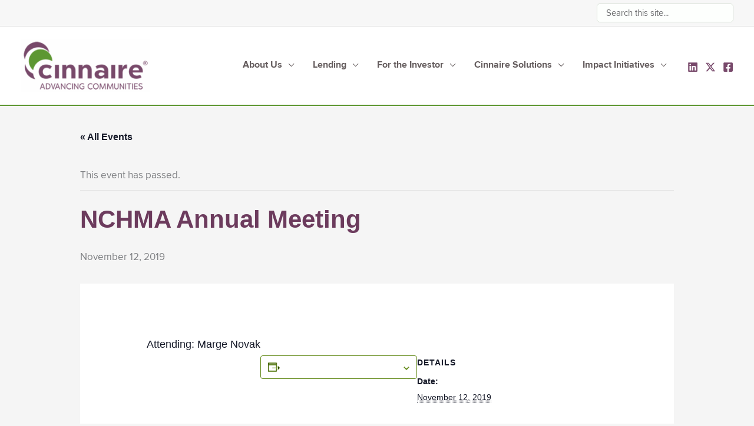

--- FILE ---
content_type: text/html; charset=UTF-8
request_url: https://cinnaire.com/event/nchma-annual-meeting/
body_size: 34296
content:
<!DOCTYPE html>
<html lang="en-US">
<head>
<meta charset="UTF-8">
<script>
var gform;gform||(document.addEventListener("gform_main_scripts_loaded",function(){gform.scriptsLoaded=!0}),document.addEventListener("gform/theme/scripts_loaded",function(){gform.themeScriptsLoaded=!0}),window.addEventListener("DOMContentLoaded",function(){gform.domLoaded=!0}),gform={domLoaded:!1,scriptsLoaded:!1,themeScriptsLoaded:!1,isFormEditor:()=>"function"==typeof InitializeEditor,callIfLoaded:function(o){return!(!gform.domLoaded||!gform.scriptsLoaded||!gform.themeScriptsLoaded&&!gform.isFormEditor()||(gform.isFormEditor()&&console.warn("The use of gform.initializeOnLoaded() is deprecated in the form editor context and will be removed in Gravity Forms 3.1."),o(),0))},initializeOnLoaded:function(o){gform.callIfLoaded(o)||(document.addEventListener("gform_main_scripts_loaded",()=>{gform.scriptsLoaded=!0,gform.callIfLoaded(o)}),document.addEventListener("gform/theme/scripts_loaded",()=>{gform.themeScriptsLoaded=!0,gform.callIfLoaded(o)}),window.addEventListener("DOMContentLoaded",()=>{gform.domLoaded=!0,gform.callIfLoaded(o)}))},hooks:{action:{},filter:{}},addAction:function(o,r,e,t){gform.addHook("action",o,r,e,t)},addFilter:function(o,r,e,t){gform.addHook("filter",o,r,e,t)},doAction:function(o){gform.doHook("action",o,arguments)},applyFilters:function(o){return gform.doHook("filter",o,arguments)},removeAction:function(o,r){gform.removeHook("action",o,r)},removeFilter:function(o,r,e){gform.removeHook("filter",o,r,e)},addHook:function(o,r,e,t,n){null==gform.hooks[o][r]&&(gform.hooks[o][r]=[]);var d=gform.hooks[o][r];null==n&&(n=r+"_"+d.length),gform.hooks[o][r].push({tag:n,callable:e,priority:t=null==t?10:t})},doHook:function(r,o,e){var t;if(e=Array.prototype.slice.call(e,1),null!=gform.hooks[r][o]&&((o=gform.hooks[r][o]).sort(function(o,r){return o.priority-r.priority}),o.forEach(function(o){"function"!=typeof(t=o.callable)&&(t=window[t]),"action"==r?t.apply(null,e):e[0]=t.apply(null,e)})),"filter"==r)return e[0]},removeHook:function(o,r,t,n){var e;null!=gform.hooks[o][r]&&(e=(e=gform.hooks[o][r]).filter(function(o,r,e){return!!(null!=n&&n!=o.tag||null!=t&&t!=o.priority)}),gform.hooks[o][r]=e)}});
</script>

<meta name="viewport" content="width=device-width, initial-scale=1">
	<link rel="profile" href="https://gmpg.org/xfn/11"> 
	<link rel='stylesheet' id='tribe-events-views-v2-bootstrap-datepicker-styles-css' href='https://cinnaire.com/wp-content/plugins/the-events-calendar/vendor/bootstrap-datepicker/css/bootstrap-datepicker.standalone.min.css?ver=6.15.14' media='all' />
<link rel='stylesheet' id='tec-variables-skeleton-css' href='https://cinnaire.com/wp-content/plugins/the-events-calendar/common/build/css/variables-skeleton.css?ver=6.10.1' media='all' />
<link rel='stylesheet' id='tribe-common-skeleton-style-css' href='https://cinnaire.com/wp-content/plugins/the-events-calendar/common/build/css/common-skeleton.css?ver=6.10.1' media='all' />
<link rel='stylesheet' id='tribe-tooltipster-css-css' href='https://cinnaire.com/wp-content/plugins/the-events-calendar/common/vendor/tooltipster/tooltipster.bundle.min.css?ver=6.10.1' media='all' />
<link rel='stylesheet' id='tribe-events-views-v2-skeleton-css' href='https://cinnaire.com/wp-content/plugins/the-events-calendar/build/css/views-skeleton.css?ver=6.15.14' media='all' />
<link rel='stylesheet' id='tec-variables-full-css' href='https://cinnaire.com/wp-content/plugins/the-events-calendar/common/build/css/variables-full.css?ver=6.10.1' media='all' />
<link rel='stylesheet' id='tribe-common-full-style-css' href='https://cinnaire.com/wp-content/plugins/the-events-calendar/common/build/css/common-full.css?ver=6.10.1' media='all' />
<link rel='stylesheet' id='tribe-events-views-v2-full-css' href='https://cinnaire.com/wp-content/plugins/the-events-calendar/build/css/views-full.css?ver=6.15.14' media='all' />
<link rel='stylesheet' id='tribe-events-views-v2-print-css' href='https://cinnaire.com/wp-content/plugins/the-events-calendar/build/css/views-print.css?ver=6.15.14' media='print' />
<meta name='robots' content='index, follow, max-image-preview:large, max-snippet:-1, max-video-preview:-1' />

            <script data-no-defer="1" data-ezscrex="false" data-cfasync="false" data-pagespeed-no-defer data-cookieconsent="ignore">
                var ctPublicFunctions = {"_ajax_nonce":"cfebee97bf","_rest_nonce":"c110c96fb2","_ajax_url":"\/wp-admin\/admin-ajax.php","_rest_url":"https:\/\/cinnaire.com\/wp-json\/","data__cookies_type":"none","data__ajax_type":"rest","data__bot_detector_enabled":"1","data__frontend_data_log_enabled":1,"cookiePrefix":"","wprocket_detected":false,"host_url":"cinnaire.com","text__ee_click_to_select":"Click to select the whole data","text__ee_original_email":"The complete one is","text__ee_got_it":"Got it","text__ee_blocked":"Blocked","text__ee_cannot_connect":"Cannot connect","text__ee_cannot_decode":"Can not decode email. Unknown reason","text__ee_email_decoder":"CleanTalk email decoder","text__ee_wait_for_decoding":"The magic is on the way!","text__ee_decoding_process":"Please wait a few seconds while we decode the contact data."}
            </script>
        
            <script data-no-defer="1" data-ezscrex="false" data-cfasync="false" data-pagespeed-no-defer data-cookieconsent="ignore">
                var ctPublic = {"_ajax_nonce":"cfebee97bf","settings__forms__check_internal":"0","settings__forms__check_external":"0","settings__forms__force_protection":0,"settings__forms__search_test":"1","settings__forms__wc_add_to_cart":"0","settings__data__bot_detector_enabled":"1","settings__sfw__anti_crawler":0,"blog_home":"https:\/\/cinnaire.com\/","pixel__setting":"3","pixel__enabled":false,"pixel__url":null,"data__email_check_before_post":"1","data__email_check_exist_post":0,"data__cookies_type":"none","data__key_is_ok":true,"data__visible_fields_required":true,"wl_brandname":"Anti-Spam by CleanTalk","wl_brandname_short":"CleanTalk","ct_checkjs_key":392157241,"emailEncoderPassKey":"73837f73509b3a35f5cba6da63dc1f36","bot_detector_forms_excluded":"W10=","advancedCacheExists":false,"varnishCacheExists":false,"wc_ajax_add_to_cart":false}
            </script>
        
	<!-- This site is optimized with the Yoast SEO plugin v26.8 - https://yoast.com/product/yoast-seo-wordpress/ -->
	<title>NCHMA Annual Meeting - Cinnaire - Advancing Communities</title>
	<link rel="canonical" href="https://cinnaire.com/event/nchma-annual-meeting/" />
	<meta property="og:locale" content="en_US" />
	<meta property="og:type" content="article" />
	<meta property="og:title" content="NCHMA Annual Meeting - Cinnaire - Advancing Communities" />
	<meta property="og:description" content="Attending: Marge Novak" />
	<meta property="og:url" content="https://cinnaire.com/event/nchma-annual-meeting/" />
	<meta property="og:site_name" content="Cinnaire - Advancing Communities" />
	<meta property="article:publisher" content="https://www.facebook.com/cinnaire" />
	<meta property="article:modified_time" content="2023-05-30T21:03:58+00:00" />
	<meta property="og:image" content="https://cinnaire.com/wp-content/uploads/2017/01/cinnaire-logo_update.png" />
	<meta property="og:image:width" content="1200" />
	<meta property="og:image:height" content="600" />
	<meta property="og:image:type" content="image/png" />
	<meta name="twitter:card" content="summary_large_image" />
	<meta name="twitter:site" content="@cinnaire" />
	<script type="application/ld+json" class="yoast-schema-graph">{"@context":"https://schema.org","@graph":[{"@type":"WebPage","@id":"https://cinnaire.com/event/nchma-annual-meeting/","url":"https://cinnaire.com/event/nchma-annual-meeting/","name":"NCHMA Annual Meeting - Cinnaire - Advancing Communities","isPartOf":{"@id":"https://cinnaire.com/#website"},"datePublished":"2019-09-26T22:35:26+00:00","dateModified":"2023-05-30T21:03:58+00:00","breadcrumb":{"@id":"https://cinnaire.com/event/nchma-annual-meeting/#breadcrumb"},"inLanguage":"en-US","potentialAction":[{"@type":"ReadAction","target":["https://cinnaire.com/event/nchma-annual-meeting/"]}]},{"@type":"BreadcrumbList","@id":"https://cinnaire.com/event/nchma-annual-meeting/#breadcrumb","itemListElement":[{"@type":"ListItem","position":1,"name":"Home","item":"https://cinnaire.com/"},{"@type":"ListItem","position":2,"name":"Events","item":"https://cinnaire.com/events/"},{"@type":"ListItem","position":3,"name":"NCHMA Annual Meeting"}]},{"@type":"WebSite","@id":"https://cinnaire.com/#website","url":"https://cinnaire.com/","name":"Cinnaire - Advancing Communities","description":"Advancing Communities.","publisher":{"@id":"https://cinnaire.com/#organization"},"potentialAction":[{"@type":"SearchAction","target":{"@type":"EntryPoint","urlTemplate":"https://cinnaire.com/?s={search_term_string}"},"query-input":{"@type":"PropertyValueSpecification","valueRequired":true,"valueName":"search_term_string"}}],"inLanguage":"en-US"},{"@type":"Organization","@id":"https://cinnaire.com/#organization","name":"Cinnaire","url":"https://cinnaire.com/","logo":{"@type":"ImageObject","inLanguage":"en-US","@id":"https://cinnaire.com/#/schema/logo/image/","url":"https://cinnaire.com/wp-content/uploads/2023/01/cropped-cinnaire-logo_450.png","contentUrl":"https://cinnaire.com/wp-content/uploads/2023/01/cropped-cinnaire-logo_450.png","width":450,"height":186,"caption":"Cinnaire"},"image":{"@id":"https://cinnaire.com/#/schema/logo/image/"},"sameAs":["https://www.facebook.com/cinnaire","https://x.com/cinnaire","https://www.linkedin.com/company/cinnaire","https://www.youtube.com/channel/UCqljJl1xVyCA6B6UWPZe8aw"]},{"@type":"Event","name":"NCHMA Annual Meeting","description":"Attending: Marge Novak","url":"https://cinnaire.com/event/nchma-annual-meeting/","eventAttendanceMode":"https://schema.org/OfflineEventAttendanceMode","eventStatus":"https://schema.org/EventScheduled","startDate":"2019-11-12T00:00:00+00:00","endDate":"2019-11-12T23:59:59+00:00","@id":"https://cinnaire.com/event/nchma-annual-meeting/#event","mainEntityOfPage":{"@id":"https://cinnaire.com/event/nchma-annual-meeting/"}}]}</script>
	<!-- / Yoast SEO plugin. -->


<link rel='dns-prefetch' href='//fd.cleantalk.org' />
<link rel='dns-prefetch' href='//kit.fontawesome.com' />
<link rel="alternate" type="application/rss+xml" title="Cinnaire - Advancing Communities &raquo; Feed" href="https://cinnaire.com/feed/" />
<link rel="alternate" type="application/rss+xml" title="Cinnaire - Advancing Communities &raquo; Comments Feed" href="https://cinnaire.com/comments/feed/" />
<link rel="alternate" type="text/calendar" title="Cinnaire - Advancing Communities &raquo; iCal Feed" href="https://cinnaire.com/events/?ical=1" />
<style id='wp-img-auto-sizes-contain-inline-css'>
img:is([sizes=auto i],[sizes^="auto," i]){contain-intrinsic-size:3000px 1500px}
/*# sourceURL=wp-img-auto-sizes-contain-inline-css */
</style>
<style id='cf-frontend-style-inline-css'>
@font-face {
	font-family: 'Proxima Nova Regular';
	font-weight: 400;
	font-display: auto;
	font-fallback: montserrat;
	src: url('https://cinnaire.com/wp-content/uploads/2023/01/proximanova-regular-webfont.woff') format('woff');
}
@font-face {
	font-family: 'Proxima Nova Light';
	font-weight: 100;
	font-display: auto;
	font-fallback: montserrat;
	src: url('https://cinnaire.com/wp-content/uploads/2023/01/proximanova-light-webfont-1.woff') format('woff');
}
@font-face {
	font-family: 'Proxima Nova Regular';
	font-weight: 400;
	font-display: auto;
	font-fallback: montserrat;
	src: url('https://cinnaire.com/wp-content/uploads/2023/01/proximanova-regular-webfont.woff') format('woff');
}
@font-face {
	font-family: 'Proxima Nova Light';
	font-weight: 100;
	font-display: auto;
	font-fallback: montserrat;
	src: url('https://cinnaire.com/wp-content/uploads/2023/01/proximanova-light-webfont-1.woff') format('woff');
}
@font-face {
	font-family: 'Proxima Nova Extra Bold';
	font-weight: 800;
	font-display: auto;
	font-fallback: montserrat;
	src: url('https://cinnaire.com/wp-content/uploads/2023/01/proximanova-extrabold-webfont.woff') format('woff');
}
@font-face {
	font-family: 'Proxima Nova Extra Bold';
	font-weight: 800;
	font-display: auto;
	font-fallback: montserrat;
	src: url('https://cinnaire.com/wp-content/uploads/2023/01/proximanova-extrabold-webfont.woff') format('woff');
}
@font-face {
	font-family: 'Proxima Nova Bold';
	font-weight: 700;
	font-display: auto;
	font-fallback: montserrat;
	src: url('https://cinnaire.com/wp-content/uploads/2023/01/proximanova-bold-webfont.woff') format('woff');
}
@font-face {
	font-family: 'Proxima Nova Bold';
	font-weight: 700;
	font-display: auto;
	font-fallback: montserrat;
	src: url('https://cinnaire.com/wp-content/uploads/2023/01/proximanova-bold-webfont.woff') format('woff');
}
/*# sourceURL=cf-frontend-style-inline-css */
</style>
<link rel='stylesheet' id='astra-bb-builder-css' href='https://cinnaire.com/wp-content/themes/astra/assets/css/minified/compatibility/page-builder/bb-plugin.min.css?ver=4.12.0' media='all' />
<link rel='stylesheet' id='astra-theme-css-css' href='https://cinnaire.com/wp-content/themes/astra/assets/css/minified/frontend.min.css?ver=4.12.0' media='all' />
<style id='astra-theme-css-inline-css'>
.ast-no-sidebar .entry-content .alignfull {margin-left: calc( -50vw + 50%);margin-right: calc( -50vw + 50%);max-width: 100vw;width: 100vw;}.ast-no-sidebar .entry-content .alignwide {margin-left: calc(-41vw + 50%);margin-right: calc(-41vw + 50%);max-width: unset;width: unset;}.ast-no-sidebar .entry-content .alignfull .alignfull,.ast-no-sidebar .entry-content .alignfull .alignwide,.ast-no-sidebar .entry-content .alignwide .alignfull,.ast-no-sidebar .entry-content .alignwide .alignwide,.ast-no-sidebar .entry-content .wp-block-column .alignfull,.ast-no-sidebar .entry-content .wp-block-column .alignwide{width: 100%;margin-left: auto;margin-right: auto;}.wp-block-gallery,.blocks-gallery-grid {margin: 0;}.wp-block-separator {max-width: 100px;}.wp-block-separator.is-style-wide,.wp-block-separator.is-style-dots {max-width: none;}.entry-content .has-2-columns .wp-block-column:first-child {padding-right: 10px;}.entry-content .has-2-columns .wp-block-column:last-child {padding-left: 10px;}@media (max-width: 782px) {.entry-content .wp-block-columns .wp-block-column {flex-basis: 100%;}.entry-content .has-2-columns .wp-block-column:first-child {padding-right: 0;}.entry-content .has-2-columns .wp-block-column:last-child {padding-left: 0;}}body .entry-content .wp-block-latest-posts {margin-left: 0;}body .entry-content .wp-block-latest-posts li {list-style: none;}.ast-no-sidebar .ast-container .entry-content .wp-block-latest-posts {margin-left: 0;}.ast-header-break-point .entry-content .alignwide {margin-left: auto;margin-right: auto;}.entry-content .blocks-gallery-item img {margin-bottom: auto;}.wp-block-pullquote {border-top: 4px solid #555d66;border-bottom: 4px solid #555d66;color: #40464d;}:root{--ast-post-nav-space:0;--ast-container-default-xlg-padding:6.67em;--ast-container-default-lg-padding:5.67em;--ast-container-default-slg-padding:4.34em;--ast-container-default-md-padding:3.34em;--ast-container-default-sm-padding:6.67em;--ast-container-default-xs-padding:2.4em;--ast-container-default-xxs-padding:1.4em;--ast-code-block-background:#EEEEEE;--ast-comment-inputs-background:#FAFAFA;--ast-normal-container-width:1200px;--ast-narrow-container-width:750px;--ast-blog-title-font-weight:normal;--ast-blog-meta-weight:inherit;--ast-global-color-primary:var(--ast-global-color-5);--ast-global-color-secondary:var(--ast-global-color-4);--ast-global-color-alternate-background:var(--ast-global-color-7);--ast-global-color-subtle-background:var(--ast-global-color-6);--ast-bg-style-guide:var( --ast-global-color-secondary,--ast-global-color-5 );--ast-shadow-style-guide:0px 0px 4px 0 #00000057;--ast-global-dark-bg-style:#fff;--ast-global-dark-lfs:#fbfbfb;--ast-widget-bg-color:#fafafa;--ast-wc-container-head-bg-color:#fbfbfb;--ast-title-layout-bg:#eeeeee;--ast-search-border-color:#e7e7e7;--ast-lifter-hover-bg:#e6e6e6;--ast-gallery-block-color:#000;--srfm-color-input-label:var(--ast-global-color-2);}html{font-size:106.25%;}a,.page-title{color:var(--ast-global-color-3);}a:hover,a:focus{color:var(--ast-global-color-2);}body,button,input,select,textarea,.ast-button,.ast-custom-button{font-family:Proxima Nova Regular,montserrat;font-weight:normal;font-size:17px;font-size:1rem;line-height:var(--ast-body-line-height,1.49em);}blockquote{color:#1a1213;}h1,h2,h3,h4,h5,h6,.entry-content :where(h1,h2,h3,h4,h5,h6),.site-title,.site-title a{font-family:Proxima Nova Light,montserrat;font-weight:normal;}.site-title{font-size:22px;font-size:1.29411764706rem;display:none;}header .custom-logo-link img{max-width:220px;width:220px;}.astra-logo-svg{width:220px;}.site-header .site-description{font-size:15px;font-size:0.882352941176rem;display:none;}.entry-title{font-size:30px;font-size:1.76470588235rem;}.archive .ast-article-post .ast-article-inner,.blog .ast-article-post .ast-article-inner,.archive .ast-article-post .ast-article-inner:hover,.blog .ast-article-post .ast-article-inner:hover{overflow:hidden;}h1,.entry-content :where(h1){font-size:50px;font-size:2.94117647059rem;font-family:Proxima Nova Light,montserrat;line-height:1.4em;}h2,.entry-content :where(h2){font-size:35px;font-size:2.05882352941rem;font-family:Proxima Nova Light,montserrat;line-height:1.3em;}h3,.entry-content :where(h3){font-size:28px;font-size:1.64705882353rem;font-weight:normal;font-family:Proxima Nova Bold,montserrat;line-height:1.3em;}h4,.entry-content :where(h4){font-size:22px;font-size:1.29411764706rem;line-height:1.2em;font-weight:normal;font-family:Proxima Nova Extra Bold,montserrat;}h5,.entry-content :where(h5){font-size:20px;font-size:1.17647058824rem;line-height:1.2em;font-weight:400;font-family:Proxima Nova Regular,montserrat;}h6,.entry-content :where(h6){font-size:18px;font-size:1.05882352941rem;line-height:1.25em;font-family:Proxima Nova Light,montserrat;}::selection{background-color:#78496b;color:#ffffff;}body,h1,h2,h3,h4,h5,h6,.entry-title a,.entry-content :where(h1,h2,h3,h4,h5,h6){color:#655d5e;}.tagcloud a:hover,.tagcloud a:focus,.tagcloud a.current-item{color:#ffffff;border-color:var(--ast-global-color-3);background-color:var(--ast-global-color-3);}input:focus,input[type="text"]:focus,input[type="email"]:focus,input[type="url"]:focus,input[type="password"]:focus,input[type="reset"]:focus,input[type="search"]:focus,textarea:focus{border-color:var(--ast-global-color-3);}input[type="radio"]:checked,input[type=reset],input[type="checkbox"]:checked,input[type="checkbox"]:hover:checked,input[type="checkbox"]:focus:checked,input[type=range]::-webkit-slider-thumb{border-color:var(--ast-global-color-3);background-color:var(--ast-global-color-3);box-shadow:none;}.site-footer a:hover + .post-count,.site-footer a:focus + .post-count{background:var(--ast-global-color-3);border-color:var(--ast-global-color-3);}.single .nav-links .nav-previous,.single .nav-links .nav-next{color:var(--ast-global-color-3);}.entry-meta,.entry-meta *{line-height:1.45;color:var(--ast-global-color-3);}.entry-meta a:not(.ast-button):hover,.entry-meta a:not(.ast-button):hover *,.entry-meta a:not(.ast-button):focus,.entry-meta a:not(.ast-button):focus *,.page-links > .page-link,.page-links .page-link:hover,.post-navigation a:hover{color:var(--ast-global-color-2);}#cat option,.secondary .calendar_wrap thead a,.secondary .calendar_wrap thead a:visited{color:var(--ast-global-color-3);}.secondary .calendar_wrap #today,.ast-progress-val span{background:var(--ast-global-color-3);}.secondary a:hover + .post-count,.secondary a:focus + .post-count{background:var(--ast-global-color-3);border-color:var(--ast-global-color-3);}.calendar_wrap #today > a{color:#ffffff;}.page-links .page-link,.single .post-navigation a{color:var(--ast-global-color-3);}.ast-search-menu-icon .search-form button.search-submit{padding:0 4px;}.ast-search-menu-icon form.search-form{padding-right:0;}.ast-search-menu-icon.slide-search input.search-field{width:0;}.ast-header-search .ast-search-menu-icon.ast-dropdown-active .search-form,.ast-header-search .ast-search-menu-icon.ast-dropdown-active .search-field:focus{transition:all 0.2s;}.search-form input.search-field:focus{outline:none;}.widget-title,.widget .wp-block-heading{font-size:24px;font-size:1.41176470588rem;color:#655d5e;}.single .ast-author-details .author-title{color:var(--ast-global-color-2);}.ast-search-menu-icon.slide-search a:focus-visible:focus-visible,.astra-search-icon:focus-visible,#close:focus-visible,a:focus-visible,.ast-menu-toggle:focus-visible,.site .skip-link:focus-visible,.wp-block-loginout input:focus-visible,.wp-block-search.wp-block-search__button-inside .wp-block-search__inside-wrapper,.ast-header-navigation-arrow:focus-visible,.ast-orders-table__row .ast-orders-table__cell:focus-visible,a#ast-apply-coupon:focus-visible,#ast-apply-coupon:focus-visible,#close:focus-visible,.button.search-submit:focus-visible,#search_submit:focus,.normal-search:focus-visible,.ast-header-account-wrap:focus-visible,.astra-cart-drawer-close:focus,.ast-single-variation:focus,.ast-button:focus,.ast-builder-button-wrap:has(.ast-custom-button-link:focus),.ast-builder-button-wrap .ast-custom-button-link:focus{outline-style:dotted;outline-color:inherit;outline-width:thin;}input:focus,input[type="text"]:focus,input[type="email"]:focus,input[type="url"]:focus,input[type="password"]:focus,input[type="reset"]:focus,input[type="search"]:focus,input[type="number"]:focus,textarea:focus,.wp-block-search__input:focus,[data-section="section-header-mobile-trigger"] .ast-button-wrap .ast-mobile-menu-trigger-minimal:focus,.ast-mobile-popup-drawer.active .menu-toggle-close:focus,#ast-scroll-top:focus,#coupon_code:focus,#ast-coupon-code:focus{border-style:dotted;border-color:inherit;border-width:thin;}input{outline:none;}.site-logo-img img{ transition:all 0.2s linear;}body .ast-oembed-container *{position:absolute;top:0;width:100%;height:100%;left:0;}body .wp-block-embed-pocket-casts .ast-oembed-container *{position:unset;}.ast-single-post-featured-section + article {margin-top: 2em;}.site-content .ast-single-post-featured-section img {width: 100%;overflow: hidden;object-fit: cover;}.site > .ast-single-related-posts-container {margin-top: 0;}@media (min-width: 922px) {.ast-desktop .ast-container--narrow {max-width: var(--ast-narrow-container-width);margin: 0 auto;}}@media (max-width:921.9px){#ast-desktop-header{display:none;}}@media (min-width:922px){#ast-mobile-header{display:none;}}@media( max-width: 420px ) {.single .nav-links .nav-previous,.single .nav-links .nav-next {width: 100%;text-align: center;}}.wp-block-buttons.aligncenter{justify-content:center;}@media (max-width:782px){.entry-content .wp-block-columns .wp-block-column{margin-left:0px;}}.wp-block-image.aligncenter{margin-left:auto;margin-right:auto;}.wp-block-table.aligncenter{margin-left:auto;margin-right:auto;}.wp-block-buttons .wp-block-button.is-style-outline .wp-block-button__link.wp-element-button,.ast-outline-button,.wp-block-uagb-buttons-child .uagb-buttons-repeater.ast-outline-button{border-color:#78496b;border-top-width:2px;border-right-width:2px;border-bottom-width:2px;border-left-width:2px;font-family:Proxima Nova Regular,montserrat;font-weight:inherit;font-size:14px;font-size:0.823529411765rem;line-height:1.9em;text-transform:uppercase;letter-spacing:3px;border-top-left-radius:5px;border-top-right-radius:5px;border-bottom-right-radius:5px;border-bottom-left-radius:5px;}.wp-block-button.is-style-outline .wp-block-button__link:hover,.wp-block-buttons .wp-block-button.is-style-outline .wp-block-button__link:focus,.wp-block-buttons .wp-block-button.is-style-outline > .wp-block-button__link:not(.has-text-color):hover,.wp-block-buttons .wp-block-button.wp-block-button__link.is-style-outline:not(.has-text-color):hover,.ast-outline-button:hover,.ast-outline-button:focus,.wp-block-uagb-buttons-child .uagb-buttons-repeater.ast-outline-button:hover,.wp-block-uagb-buttons-child .uagb-buttons-repeater.ast-outline-button:focus{background-color:#d7d5d5;}.wp-block-button .wp-block-button__link.wp-element-button.is-style-outline:not(.has-background),.wp-block-button.is-style-outline>.wp-block-button__link.wp-element-button:not(.has-background),.ast-outline-button{background-color:#78496b;}.entry-content[data-ast-blocks-layout] > figure{margin-bottom:1em;}@media (max-width:921px){.ast-left-sidebar #content > .ast-container{display:flex;flex-direction:column-reverse;width:100%;}.ast-separate-container .ast-article-post,.ast-separate-container .ast-article-single{padding:1.5em 2.14em;}.ast-author-box img.avatar{margin:20px 0 0 0;}}@media (min-width:922px){.ast-separate-container.ast-right-sidebar #primary,.ast-separate-container.ast-left-sidebar #primary{border:0;}.search-no-results.ast-separate-container #primary{margin-bottom:4em;}}.elementor-widget-button .elementor-button{border-style:solid;text-decoration:none;border-top-width:0px;border-right-width:0px;border-left-width:0px;border-bottom-width:0px;}.elementor-button.elementor-size-sm,.elementor-button.elementor-size-xs,.elementor-button.elementor-size-md,.elementor-button.elementor-size-lg,.elementor-button.elementor-size-xl,.elementor-button{border-top-left-radius:5px;border-top-right-radius:5px;border-bottom-right-radius:5px;border-bottom-left-radius:5px;padding-top:10px;padding-right:20px;padding-bottom:10px;padding-left:20px;}.elementor-widget-button .elementor-button{border-color:#78496b;background-color:#78496b;}.elementor-widget-button .elementor-button:hover,.elementor-widget-button .elementor-button:focus{color:#9b9696;background-color:#d7d5d5;border-color:#d7d5d5;}.wp-block-button .wp-block-button__link ,.elementor-widget-button .elementor-button,.elementor-widget-button .elementor-button:visited{color:#ffffff;}.elementor-widget-button .elementor-button{font-family:Proxima Nova Regular,montserrat;font-size:14px;font-size:0.823529411765rem;line-height:1.9em;text-transform:uppercase;letter-spacing:3px;}body .elementor-button.elementor-size-sm,body .elementor-button.elementor-size-xs,body .elementor-button.elementor-size-md,body .elementor-button.elementor-size-lg,body .elementor-button.elementor-size-xl,body .elementor-button{font-size:14px;font-size:0.823529411765rem;}.wp-block-button .wp-block-button__link:hover,.wp-block-button .wp-block-button__link:focus{color:#9b9696;background-color:#d7d5d5;border-color:#d7d5d5;}.wp-block-button .wp-block-button__link{border-style:solid;border-top-width:0px;border-right-width:0px;border-left-width:0px;border-bottom-width:0px;border-color:#78496b;background-color:#78496b;color:#ffffff;font-family:Proxima Nova Regular,montserrat;font-weight:inherit;line-height:1.9em;text-transform:uppercase;letter-spacing:3px;font-size:14px;font-size:0.823529411765rem;border-top-left-radius:5px;border-top-right-radius:5px;border-bottom-right-radius:5px;border-bottom-left-radius:5px;padding-top:10px;padding-right:20px;padding-bottom:10px;padding-left:20px;}.menu-toggle,button,.ast-button,.ast-custom-button,.button,input#submit,input[type="button"],input[type="submit"],input[type="reset"]{border-style:solid;border-top-width:0px;border-right-width:0px;border-left-width:0px;border-bottom-width:0px;color:#ffffff;border-color:#78496b;background-color:#78496b;padding-top:10px;padding-right:20px;padding-bottom:10px;padding-left:20px;font-family:Proxima Nova Regular,montserrat;font-weight:inherit;font-size:14px;font-size:0.823529411765rem;line-height:1.9em;text-transform:uppercase;letter-spacing:3px;border-top-left-radius:5px;border-top-right-radius:5px;border-bottom-right-radius:5px;border-bottom-left-radius:5px;}button:focus,.menu-toggle:hover,button:hover,.ast-button:hover,.ast-custom-button:hover .button:hover,.ast-custom-button:hover ,input[type=reset]:hover,input[type=reset]:focus,input#submit:hover,input#submit:focus,input[type="button"]:hover,input[type="button"]:focus,input[type="submit"]:hover,input[type="submit"]:focus{color:#9b9696;background-color:#d7d5d5;border-color:#d7d5d5;}@media (max-width:921px){.ast-mobile-header-stack .main-header-bar .ast-search-menu-icon{display:inline-block;}.ast-header-break-point.ast-header-custom-item-outside .ast-mobile-header-stack .main-header-bar .ast-search-icon{margin:0;}.ast-comment-avatar-wrap img{max-width:2.5em;}.ast-comment-meta{padding:0 1.8888em 1.3333em;}.ast-separate-container .ast-comment-list li.depth-1{padding:1.5em 2.14em;}.ast-separate-container .comment-respond{padding:2em 2.14em;}}@media (min-width:544px){.ast-container{max-width:100%;}}@media (max-width:544px){.ast-separate-container .ast-article-post,.ast-separate-container .ast-article-single,.ast-separate-container .comments-title,.ast-separate-container .ast-archive-description{padding:1.5em 1em;}.ast-separate-container #content .ast-container{padding-left:0.54em;padding-right:0.54em;}.ast-separate-container .ast-comment-list .bypostauthor{padding:.5em;}.ast-search-menu-icon.ast-dropdown-active .search-field{width:170px;}}@media (max-width:921px){.ast-header-break-point .ast-search-menu-icon.slide-search .search-form{right:0;}.ast-header-break-point .ast-mobile-header-stack .ast-search-menu-icon.slide-search .search-form{right:-1em;}} #ast-mobile-header .ast-site-header-cart-li a{pointer-events:none;}.ast-no-sidebar.ast-separate-container .entry-content .alignfull {margin-left: -6.67em;margin-right: -6.67em;width: auto;}@media (max-width: 1200px) {.ast-no-sidebar.ast-separate-container .entry-content .alignfull {margin-left: -2.4em;margin-right: -2.4em;}}@media (max-width: 768px) {.ast-no-sidebar.ast-separate-container .entry-content .alignfull {margin-left: -2.14em;margin-right: -2.14em;}}@media (max-width: 544px) {.ast-no-sidebar.ast-separate-container .entry-content .alignfull {margin-left: -1em;margin-right: -1em;}}.ast-no-sidebar.ast-separate-container .entry-content .alignwide {margin-left: -20px;margin-right: -20px;}.ast-no-sidebar.ast-separate-container .entry-content .wp-block-column .alignfull,.ast-no-sidebar.ast-separate-container .entry-content .wp-block-column .alignwide {margin-left: auto;margin-right: auto;width: 100%;}@media (max-width:921px){.site-title{display:none;}.site-header .site-description{display:none;}h1,.entry-content :where(h1){font-size:44px;}h2,.entry-content :where(h2){font-size:25px;}h3,.entry-content :where(h3){font-size:20px;}.astra-logo-svg{width:250px;}header .custom-logo-link img,.ast-header-break-point .site-logo-img .custom-mobile-logo-link img{max-width:250px;width:250px;}}@media (max-width:544px){.site-title{font-size:20px;font-size:1.17647058824rem;display:none;}.site-header .site-description{font-size:14px;font-size:0.823529411765rem;display:none;}h1,.entry-content :where(h1){font-size:30px;}h2,.entry-content :where(h2){font-size:24px;}h3,.entry-content :where(h3){font-size:20px;}h4,.entry-content :where(h4){font-size:19px;font-size:1.11764705882rem;}h5,.entry-content :where(h5){font-size:16px;font-size:0.941176470588rem;}h6,.entry-content :where(h6){font-size:15px;font-size:0.882352941176rem;}header .custom-logo-link img,.ast-header-break-point .site-branding img,.ast-header-break-point .custom-logo-link img{max-width:160px;width:160px;}.astra-logo-svg{width:160px;}.ast-header-break-point .site-logo-img .custom-mobile-logo-link img{max-width:160px;}}@media (max-width:921px){html{font-size:96.9%;}}@media (max-width:544px){html{font-size:96.9%;}}@media (min-width:922px){.ast-container{max-width:1240px;}}@font-face {font-family: "Astra";src: url(https://cinnaire.com/wp-content/themes/astra/assets/fonts/astra.woff) format("woff"),url(https://cinnaire.com/wp-content/themes/astra/assets/fonts/astra.ttf) format("truetype"),url(https://cinnaire.com/wp-content/themes/astra/assets/fonts/astra.svg#astra) format("svg");font-weight: normal;font-style: normal;font-display: fallback;}@media (min-width:922px){.main-header-menu .sub-menu .menu-item.ast-left-align-sub-menu:hover > .sub-menu,.main-header-menu .sub-menu .menu-item.ast-left-align-sub-menu.focus > .sub-menu{margin-left:-0px;}}[data-section*="section-fb-button-"] .menu-link{display:none;}[CLASS*="ast-footer-button-"][data-section^="section-fb-button-"]{justify-content:center;}.site-footer-focus-item[CLASS*="ast-footer-button-"]{display:flex;}.astra-icon-down_arrow::after {content: "\e900";font-family: Astra;}.astra-icon-close::after {content: "\e5cd";font-family: Astra;}.astra-icon-drag_handle::after {content: "\e25d";font-family: Astra;}.astra-icon-format_align_justify::after {content: "\e235";font-family: Astra;}.astra-icon-menu::after {content: "\e5d2";font-family: Astra;}.astra-icon-reorder::after {content: "\e8fe";font-family: Astra;}.astra-icon-search::after {content: "\e8b6";font-family: Astra;}.astra-icon-zoom_in::after {content: "\e56b";font-family: Astra;}.astra-icon-check-circle::after {content: "\e901";font-family: Astra;}.astra-icon-shopping-cart::after {content: "\f07a";font-family: Astra;}.astra-icon-shopping-bag::after {content: "\f290";font-family: Astra;}.astra-icon-shopping-basket::after {content: "\f291";font-family: Astra;}.astra-icon-circle-o::after {content: "\e903";font-family: Astra;}.astra-icon-certificate::after {content: "\e902";font-family: Astra;}blockquote {padding: 1.2em;}:root .has-ast-global-color-0-color{color:var(--ast-global-color-0);}:root .has-ast-global-color-0-background-color{background-color:var(--ast-global-color-0);}:root .wp-block-button .has-ast-global-color-0-color{color:var(--ast-global-color-0);}:root .wp-block-button .has-ast-global-color-0-background-color{background-color:var(--ast-global-color-0);}:root .has-ast-global-color-1-color{color:var(--ast-global-color-1);}:root .has-ast-global-color-1-background-color{background-color:var(--ast-global-color-1);}:root .wp-block-button .has-ast-global-color-1-color{color:var(--ast-global-color-1);}:root .wp-block-button .has-ast-global-color-1-background-color{background-color:var(--ast-global-color-1);}:root .has-ast-global-color-2-color{color:var(--ast-global-color-2);}:root .has-ast-global-color-2-background-color{background-color:var(--ast-global-color-2);}:root .wp-block-button .has-ast-global-color-2-color{color:var(--ast-global-color-2);}:root .wp-block-button .has-ast-global-color-2-background-color{background-color:var(--ast-global-color-2);}:root .has-ast-global-color-3-color{color:var(--ast-global-color-3);}:root .has-ast-global-color-3-background-color{background-color:var(--ast-global-color-3);}:root .wp-block-button .has-ast-global-color-3-color{color:var(--ast-global-color-3);}:root .wp-block-button .has-ast-global-color-3-background-color{background-color:var(--ast-global-color-3);}:root .has-ast-global-color-4-color{color:var(--ast-global-color-4);}:root .has-ast-global-color-4-background-color{background-color:var(--ast-global-color-4);}:root .wp-block-button .has-ast-global-color-4-color{color:var(--ast-global-color-4);}:root .wp-block-button .has-ast-global-color-4-background-color{background-color:var(--ast-global-color-4);}:root .has-ast-global-color-5-color{color:var(--ast-global-color-5);}:root .has-ast-global-color-5-background-color{background-color:var(--ast-global-color-5);}:root .wp-block-button .has-ast-global-color-5-color{color:var(--ast-global-color-5);}:root .wp-block-button .has-ast-global-color-5-background-color{background-color:var(--ast-global-color-5);}:root .has-ast-global-color-6-color{color:var(--ast-global-color-6);}:root .has-ast-global-color-6-background-color{background-color:var(--ast-global-color-6);}:root .wp-block-button .has-ast-global-color-6-color{color:var(--ast-global-color-6);}:root .wp-block-button .has-ast-global-color-6-background-color{background-color:var(--ast-global-color-6);}:root .has-ast-global-color-7-color{color:var(--ast-global-color-7);}:root .has-ast-global-color-7-background-color{background-color:var(--ast-global-color-7);}:root .wp-block-button .has-ast-global-color-7-color{color:var(--ast-global-color-7);}:root .wp-block-button .has-ast-global-color-7-background-color{background-color:var(--ast-global-color-7);}:root .has-ast-global-color-8-color{color:var(--ast-global-color-8);}:root .has-ast-global-color-8-background-color{background-color:var(--ast-global-color-8);}:root .wp-block-button .has-ast-global-color-8-color{color:var(--ast-global-color-8);}:root .wp-block-button .has-ast-global-color-8-background-color{background-color:var(--ast-global-color-8);}:root{--ast-global-color-0:#78496b;--ast-global-color-1:#655d5e;--ast-global-color-2:#3a3a3a;--ast-global-color-3:#638a19;--ast-global-color-4:#9d738d;--ast-global-color-5:#FFFFFF;--ast-global-color-6:#F2F5F7;--ast-global-color-7:#6d6e70;--ast-global-color-8:#000000;}:root {--ast-border-color : #dddddd;}.ast-single-entry-banner {-js-display: flex;display: flex;flex-direction: column;justify-content: center;text-align: center;position: relative;background: var(--ast-title-layout-bg);}.ast-single-entry-banner[data-banner-layout="layout-1"] {max-width: 1200px;background: inherit;padding: 20px 0;}.ast-single-entry-banner[data-banner-width-type="custom"] {margin: 0 auto;width: 100%;}.ast-single-entry-banner + .site-content .entry-header {margin-bottom: 0;}.site .ast-author-avatar {--ast-author-avatar-size: ;}a.ast-underline-text {text-decoration: underline;}.ast-container > .ast-terms-link {position: relative;display: block;}a.ast-button.ast-badge-tax {padding: 4px 8px;border-radius: 3px;font-size: inherit;}header.entry-header{text-align:left;}header.entry-header .entry-title{font-size:30px;font-size:1.76470588235rem;}header.entry-header > *:not(:last-child){margin-bottom:10px;}@media (max-width:921px){header.entry-header{text-align:left;}}@media (max-width:544px){header.entry-header{text-align:left;}}.ast-archive-entry-banner {-js-display: flex;display: flex;flex-direction: column;justify-content: center;text-align: center;position: relative;background: var(--ast-title-layout-bg);}.ast-archive-entry-banner[data-banner-width-type="custom"] {margin: 0 auto;width: 100%;}.ast-archive-entry-banner[data-banner-layout="layout-1"] {background: inherit;padding: 20px 0;text-align: left;}body.archive .ast-archive-description{max-width:1200px;width:100%;text-align:left;padding-top:3em;padding-right:3em;padding-bottom:3em;padding-left:3em;}body.archive .ast-archive-description .ast-archive-title,body.archive .ast-archive-description .ast-archive-title *{font-size:40px;font-size:2.35294117647rem;text-transform:capitalize;}body.archive .ast-archive-description > *:not(:last-child){margin-bottom:10px;}@media (max-width:921px){body.archive .ast-archive-description{text-align:left;}}@media (max-width:544px){body.archive .ast-archive-description{text-align:left;}}.ast-breadcrumbs .trail-browse,.ast-breadcrumbs .trail-items,.ast-breadcrumbs .trail-items li{display:inline-block;margin:0;padding:0;border:none;background:inherit;text-indent:0;text-decoration:none;}.ast-breadcrumbs .trail-browse{font-size:inherit;font-style:inherit;font-weight:inherit;color:inherit;}.ast-breadcrumbs .trail-items{list-style:none;}.trail-items li::after{padding:0 0.3em;content:"\00bb";}.trail-items li:last-of-type::after{display:none;}h1,h2,h3,h4,h5,h6,.entry-content :where(h1,h2,h3,h4,h5,h6){color:#655d5e;}@media (max-width:921px){.ast-builder-grid-row-container.ast-builder-grid-row-tablet-3-firstrow .ast-builder-grid-row > *:first-child,.ast-builder-grid-row-container.ast-builder-grid-row-tablet-3-lastrow .ast-builder-grid-row > *:last-child{grid-column:1 / -1;}}@media (max-width:544px){.ast-builder-grid-row-container.ast-builder-grid-row-mobile-3-firstrow .ast-builder-grid-row > *:first-child,.ast-builder-grid-row-container.ast-builder-grid-row-mobile-3-lastrow .ast-builder-grid-row > *:last-child{grid-column:1 / -1;}}.ast-builder-layout-element[data-section="title_tagline"]{display:flex;}@media (max-width:921px){.ast-header-break-point .ast-builder-layout-element[data-section="title_tagline"]{display:flex;}}@media (max-width:544px){.ast-header-break-point .ast-builder-layout-element[data-section="title_tagline"]{display:flex;}}.ast-builder-menu-1{font-family:Proxima Nova Bold,montserrat;font-weight:inherit;}.ast-builder-menu-1 .menu-item > .menu-link{font-size:16px;font-size:0.941176470588rem;color:#655d5e;}.ast-builder-menu-1 .menu-item > .ast-menu-toggle{color:#655d5e;}.ast-builder-menu-1 .menu-item:hover > .menu-link,.ast-builder-menu-1 .inline-on-mobile .menu-item:hover > .ast-menu-toggle{color:#5d9731;}.ast-builder-menu-1 .menu-item:hover > .ast-menu-toggle{color:#5d9731;}.ast-builder-menu-1 .sub-menu,.ast-builder-menu-1 .inline-on-mobile .sub-menu{border-top-width:1px;border-bottom-width:0px;border-right-width:0px;border-left-width:0px;border-color:rgba(255,255,255,0.46);border-style:solid;border-top-left-radius:0px;border-top-right-radius:0px;border-bottom-right-radius:0px;border-bottom-left-radius:0px;}.ast-builder-menu-1 .sub-menu .sub-menu{top:-1px;}.ast-builder-menu-1 .main-header-menu > .menu-item > .sub-menu,.ast-builder-menu-1 .main-header-menu > .menu-item > .astra-full-megamenu-wrapper{margin-top:0px;}.ast-desktop .ast-builder-menu-1 .main-header-menu > .menu-item > .sub-menu:before,.ast-desktop .ast-builder-menu-1 .main-header-menu > .menu-item > .astra-full-megamenu-wrapper:before{height:calc( 0px + 1px + 5px );}.ast-builder-menu-1 .sub-menu .menu-item:first-of-type > .menu-link,.ast-builder-menu-1 .inline-on-mobile .sub-menu .menu-item:first-of-type > .menu-link{border-top-left-radius:calc(0px - 1px);border-top-right-radius:calc(0px - 1px);}.ast-builder-menu-1 .sub-menu .menu-item:last-of-type > .menu-link,.ast-builder-menu-1 .inline-on-mobile .sub-menu .menu-item:last-of-type > .menu-link{border-bottom-right-radius:calc(0px - 1px);border-bottom-left-radius:calc(0px - 1px);}.ast-desktop .ast-builder-menu-1 .menu-item .sub-menu .menu-link{border-style:none;}@media (max-width:921px){.ast-header-break-point .ast-builder-menu-1 .menu-item > .menu-link{font-size:18px;font-size:1.05882352941rem;}.ast-builder-menu-1 .main-header-menu .menu-item > .menu-link{color:#222222;}.ast-builder-menu-1 .menu-item > .ast-menu-toggle{color:#222222;}.ast-builder-menu-1 .menu-item:hover > .menu-link,.ast-builder-menu-1 .inline-on-mobile .menu-item:hover > .ast-menu-toggle{color:var(--ast-global-color-0);}.ast-builder-menu-1 .menu-item:hover > .ast-menu-toggle{color:var(--ast-global-color-0);}.ast-builder-menu-1 .menu-item.current-menu-item > .menu-link,.ast-builder-menu-1 .inline-on-mobile .menu-item.current-menu-item > .ast-menu-toggle,.ast-builder-menu-1 .current-menu-ancestor > .menu-link,.ast-builder-menu-1 .current-menu-ancestor > .ast-menu-toggle{color:var(--ast-global-color-0);}.ast-builder-menu-1 .menu-item.current-menu-item > .ast-menu-toggle{color:var(--ast-global-color-0);}.ast-header-break-point .ast-builder-menu-1 .menu-item.menu-item-has-children > .ast-menu-toggle{top:0;}.ast-builder-menu-1 .inline-on-mobile .menu-item.menu-item-has-children > .ast-menu-toggle{right:-15px;}.ast-builder-menu-1 .menu-item-has-children > .menu-link:after{content:unset;}.ast-builder-menu-1 .main-header-menu > .menu-item > .sub-menu,.ast-builder-menu-1 .main-header-menu > .menu-item > .astra-full-megamenu-wrapper{margin-top:0;}}@media (max-width:544px){.ast-header-break-point .ast-builder-menu-1 .menu-item > .menu-link{font-size:17px;font-size:1rem;}.ast-builder-menu-1 .main-header-menu .menu-item > .menu-link{color:var(--ast-global-color-2);}.ast-builder-menu-1 .menu-item> .ast-menu-toggle{color:var(--ast-global-color-2);}.ast-builder-menu-1 .menu-item:hover > .menu-link,.ast-builder-menu-1 .inline-on-mobile .menu-item:hover > .ast-menu-toggle{color:#3e5711;background:#e2f2dd;}.ast-builder-menu-1 .menu-item:hover> .ast-menu-toggle{color:#3e5711;}.ast-builder-menu-1 .menu-item.current-menu-item > .menu-link,.ast-builder-menu-1 .inline-on-mobile .menu-item.current-menu-item > .ast-menu-toggle,.ast-builder-menu-1 .current-menu-ancestor > .menu-link,.ast-builder-menu-1 .current-menu-ancestor > .ast-menu-toggle{color:var(--ast-global-color-2);background:#e2f2dd;}.ast-builder-menu-1 .menu-item.current-menu-item> .ast-menu-toggle{color:var(--ast-global-color-2);}.ast-header-break-point .ast-builder-menu-1 .menu-item.menu-item-has-children > .ast-menu-toggle{top:0;}.ast-builder-menu-1 .main-header-menu > .menu-item > .sub-menu,.ast-builder-menu-1 .main-header-menu > .menu-item > .astra-full-megamenu-wrapper{margin-top:0;}.ast-builder-menu-1 .main-header-menu,.ast-builder-menu-1 .main-header-menu .sub-menu{background-color:var(--ast-global-color-6);background-image:none;}}.ast-builder-menu-1{display:flex;}@media (max-width:921px){.ast-header-break-point .ast-builder-menu-1{display:flex;}}@media (max-width:544px){.ast-header-break-point .ast-builder-menu-1{display:flex;}}.main-header-bar .main-header-bar-navigation .ast-search-icon {display: block;z-index: 4;position: relative;}.ast-search-icon .ast-icon {z-index: 4;}.ast-search-icon {z-index: 4;position: relative;line-height: normal;}.main-header-bar .ast-search-menu-icon .search-form {background-color: #ffffff;}.ast-search-menu-icon.ast-dropdown-active.slide-search .search-form {visibility: visible;opacity: 1;}.ast-search-menu-icon .search-form {border: 1px solid var(--ast-search-border-color);line-height: normal;padding: 0 3em 0 0;border-radius: 2px;display: inline-block;-webkit-backface-visibility: hidden;backface-visibility: hidden;position: relative;color: inherit;background-color: #fff;}.ast-search-menu-icon .astra-search-icon {-js-display: flex;display: flex;line-height: normal;}.ast-search-menu-icon .astra-search-icon:focus {outline: none;}.ast-search-menu-icon .search-field {border: none;background-color: transparent;transition: all .3s;border-radius: inherit;color: inherit;font-size: inherit;width: 0;color: #757575;}.ast-search-menu-icon .search-submit {display: none;background: none;border: none;font-size: 1.3em;color: #757575;}.ast-search-menu-icon.ast-dropdown-active {visibility: visible;opacity: 1;position: relative;}.ast-search-menu-icon.ast-dropdown-active .search-field,.ast-dropdown-active.ast-search-menu-icon.slide-search input.search-field {width: 235px;}.ast-header-search .ast-search-menu-icon.slide-search .search-form,.ast-header-search .ast-search-menu-icon.ast-inline-search .search-form {-js-display: flex;display: flex;align-items: center;}.ast-search-menu-icon.ast-inline-search .search-field {width : 100%;padding : 0.60em;padding-right : 5.5em;transition: all 0.2s;}.site-header-section-left .ast-search-menu-icon.slide-search .search-form {padding-left: 2em;padding-right: unset;left: -1em;right: unset;}.site-header-section-left .ast-search-menu-icon.slide-search .search-form .search-field {margin-right: unset;}.ast-search-menu-icon.slide-search .search-form {-webkit-backface-visibility: visible;backface-visibility: visible;visibility: hidden;opacity: 0;transition: all .2s;position: absolute;z-index: 3;right: -1em;top: 50%;transform: translateY(-50%);}.ast-header-search .ast-search-menu-icon .search-form .search-field:-ms-input-placeholder,.ast-header-search .ast-search-menu-icon .search-form .search-field:-ms-input-placeholder{opacity:0.5;}.ast-header-search .ast-search-menu-icon.slide-search .search-form,.ast-header-search .ast-search-menu-icon.ast-inline-search .search-form{-js-display:flex;display:flex;align-items:center;}.ast-builder-layout-element.ast-header-search{height:auto;}.ast-header-search .astra-search-icon{color:#5d9731;font-size:22px;}.ast-header-search .search-field::placeholder,.ast-header-search .ast-icon{color:#5d9731;}.ast-hfb-header .site-header-section > .ast-header-search,.ast-hfb-header .ast-header-search{margin-top:6px;margin-bottom:6px;margin-left:0px;margin-right:0px;}.ast-header-search form.search-form .search-field,.ast-header-search .ast-dropdown-active.ast-search-menu-icon.slide-search input.search-field{width:230px;}@media (max-width:921px){.ast-header-search .astra-search-icon{font-size:26px;}}@media (max-width:544px){.ast-header-search .astra-search-icon{font-size:24px;}}.ast-header-search{display:flex;}@media (max-width:921px){.ast-header-break-point .ast-header-search{display:flex;}}@media (max-width:544px){.ast-header-break-point .ast-header-search{display:flex;}}.ast-social-stack-desktop .ast-builder-social-element,.ast-social-stack-tablet .ast-builder-social-element,.ast-social-stack-mobile .ast-builder-social-element {margin-top: 6px;margin-bottom: 6px;}.social-show-label-true .ast-builder-social-element {width: auto;padding: 0 0.4em;}[data-section^="section-fb-social-icons-"] .footer-social-inner-wrap {text-align: center;}.ast-footer-social-wrap {width: 100%;}.ast-footer-social-wrap .ast-builder-social-element:first-child {margin-left: 0;}.ast-footer-social-wrap .ast-builder-social-element:last-child {margin-right: 0;}.ast-header-social-wrap .ast-builder-social-element:first-child {margin-left: 0;}.ast-header-social-wrap .ast-builder-social-element:last-child {margin-right: 0;}.ast-builder-social-element {line-height: 1;color: var(--ast-global-color-2);background: transparent;vertical-align: middle;transition: all 0.01s;margin-left: 6px;margin-right: 6px;justify-content: center;align-items: center;}.ast-builder-social-element .social-item-label {padding-left: 6px;}.ast-header-social-1-wrap .ast-builder-social-element svg{width:18px;height:18px;}.ast-header-social-1-wrap .ast-social-color-type-custom svg{fill:var(--ast-global-color-0);}.ast-header-social-1-wrap .ast-social-color-type-custom .social-item-label{color:var(--ast-global-color-0);}.ast-builder-layout-element[data-section="section-hb-social-icons-1"]{display:flex;}@media (max-width:921px){.ast-header-break-point .ast-builder-layout-element[data-section="section-hb-social-icons-1"]{display:flex;}}@media (max-width:544px){.ast-header-break-point .ast-builder-layout-element[data-section="section-hb-social-icons-1"]{display:flex;}}.site-below-footer-wrap{padding-top:20px;padding-bottom:20px;}.site-below-footer-wrap[data-section="section-below-footer-builder"]{background-color:var(--ast-global-color-5);background-image:none;min-height:30px;}.site-below-footer-wrap[data-section="section-below-footer-builder"] .ast-builder-grid-row{grid-column-gap:0px;max-width:1200px;min-height:30px;margin-left:auto;margin-right:auto;}.site-below-footer-wrap[data-section="section-below-footer-builder"] .ast-builder-grid-row,.site-below-footer-wrap[data-section="section-below-footer-builder"] .site-footer-section{align-items:flex-start;}.site-below-footer-wrap[data-section="section-below-footer-builder"].ast-footer-row-inline .site-footer-section{display:flex;margin-bottom:0;}.ast-builder-grid-row-full .ast-builder-grid-row{grid-template-columns:1fr;}@media (max-width:921px){.site-below-footer-wrap[data-section="section-below-footer-builder"].ast-footer-row-tablet-inline .site-footer-section{display:flex;margin-bottom:0;}.site-below-footer-wrap[data-section="section-below-footer-builder"].ast-footer-row-tablet-stack .site-footer-section{display:block;margin-bottom:10px;}.ast-builder-grid-row-container.ast-builder-grid-row-tablet-full .ast-builder-grid-row{grid-template-columns:1fr;}}@media (max-width:544px){.site-below-footer-wrap[data-section="section-below-footer-builder"].ast-footer-row-mobile-inline .site-footer-section{display:flex;margin-bottom:0;}.site-below-footer-wrap[data-section="section-below-footer-builder"].ast-footer-row-mobile-stack .site-footer-section{display:block;margin-bottom:10px;}.ast-builder-grid-row-container.ast-builder-grid-row-mobile-full .ast-builder-grid-row{grid-template-columns:1fr;}}.site-below-footer-wrap[data-section="section-below-footer-builder"]{padding-bottom:20px;margin-top:-10px;margin-bottom:40px;}.site-below-footer-wrap[data-section="section-below-footer-builder"]{display:grid;}@media (max-width:921px){.ast-header-break-point .site-below-footer-wrap[data-section="section-below-footer-builder"]{display:grid;}}@media (max-width:544px){.ast-header-break-point .site-below-footer-wrap[data-section="section-below-footer-builder"]{display:grid;}}.ast-footer-button-1[data-section*="section-fb-button-"] .ast-builder-button-wrap .ast-custom-button{padding-top:10px;padding-bottom:10px;padding-left:20px;padding-right:20px;}.ast-footer-button-1[data-section="section-fb-button-1"]{display:flex;}@media (max-width:921px){.ast-header-break-point .ast-footer-button-1[data-section="section-fb-button-1"]{display:flex;}}@media (max-width:544px){.ast-header-break-point .ast-footer-button-1[data-section="section-fb-button-1"]{display:flex;}}.ast-footer-button-2[data-section*="section-fb-button-"] .ast-builder-button-wrap .ast-custom-button{padding-top:10px;padding-bottom:10px;padding-left:20px;padding-right:20px;}.ast-footer-button-2[data-section="section-fb-button-2"]{display:flex;}@media (max-width:921px){.ast-header-break-point .ast-footer-button-2[data-section="section-fb-button-2"]{display:flex;}}@media (max-width:544px){.ast-header-break-point .ast-footer-button-2[data-section="section-fb-button-2"]{display:flex;}}.ast-footer-button-1[data-section="section-fb-button-1"]{justify-content:center;}@media (max-width:921px){.ast-footer-button-1[data-section="section-fb-button-1"]{justify-content:center;}}@media (max-width:544px){.ast-footer-button-1[data-section="section-fb-button-1"]{justify-content:center;}}.ast-footer-button-2[data-section="section-fb-button-2"]{justify-content:center;}@media (max-width:921px){.ast-footer-button-2[data-section="section-fb-button-2"]{justify-content:center;}}@media (max-width:544px){.ast-footer-button-2[data-section="section-fb-button-2"]{justify-content:center;}}.ast-footer-copyright{text-align:center;}.ast-footer-copyright.site-footer-focus-item {color:#838080;margin-top:0px;margin-bottom:0px;margin-left:0px;margin-right:0px;}@media (max-width:921px){.ast-footer-copyright{text-align:center;}}@media (max-width:544px){.ast-footer-copyright{text-align:center;}}.ast-footer-copyright.site-footer-focus-item {font-size:16px;font-size:0.941176470588rem;}.ast-footer-copyright.ast-builder-layout-element{display:flex;}@media (max-width:921px){.ast-header-break-point .ast-footer-copyright.ast-builder-layout-element{display:flex;}}@media (max-width:544px){.ast-header-break-point .ast-footer-copyright.ast-builder-layout-element{display:flex;}}.site-footer{background-image:none;}.site-primary-footer-wrap{padding-top:45px;padding-bottom:45px;}.site-primary-footer-wrap[data-section="section-primary-footer-builder"]{background-color:var(--ast-global-color-5);background-image:none;}.site-primary-footer-wrap[data-section="section-primary-footer-builder"] .ast-builder-grid-row{grid-column-gap:8px;max-width:100%;padding-left:35px;padding-right:35px;}.site-primary-footer-wrap[data-section="section-primary-footer-builder"] .ast-builder-grid-row,.site-primary-footer-wrap[data-section="section-primary-footer-builder"] .site-footer-section{align-items:center;}.site-primary-footer-wrap[data-section="section-primary-footer-builder"].ast-footer-row-inline .site-footer-section{display:flex;margin-bottom:0;}.ast-builder-grid-row-5-equal .ast-builder-grid-row{grid-template-columns:repeat( 5,1fr );}@media (max-width:921px){.site-primary-footer-wrap[data-section="section-primary-footer-builder"]{background-color:var(--ast-global-color-5);background-image:none;}.site-primary-footer-wrap[data-section="section-primary-footer-builder"].ast-footer-row-tablet-inline .site-footer-section{display:flex;margin-bottom:0;}.site-primary-footer-wrap[data-section="section-primary-footer-builder"].ast-footer-row-tablet-stack .site-footer-section{display:block;margin-bottom:10px;}.ast-builder-grid-row-container.ast-builder-grid-row-tablet-5-equal .ast-builder-grid-row{grid-template-columns:repeat( 5,1fr );}}@media (max-width:544px){.site-primary-footer-wrap[data-section="section-primary-footer-builder"]{background-color:var(--ast-global-color-5);background-image:none;}.site-primary-footer-wrap[data-section="section-primary-footer-builder"].ast-footer-row-mobile-inline .site-footer-section{display:flex;margin-bottom:0;}.site-primary-footer-wrap[data-section="section-primary-footer-builder"].ast-footer-row-mobile-stack .site-footer-section{display:block;margin-bottom:10px;}.ast-builder-grid-row-container.ast-builder-grid-row-mobile-full .ast-builder-grid-row{grid-template-columns:1fr;}}.site-primary-footer-wrap[data-section="section-primary-footer-builder"]{margin-top:0px;margin-bottom:-1px;}@media (max-width:921px){.site-primary-footer-wrap[data-section="section-primary-footer-builder"]{padding-top:20px;padding-bottom:10px;padding-left:0px;padding-right:0px;}}.site-primary-footer-wrap[data-section="section-primary-footer-builder"]{display:grid;}@media (max-width:921px){.ast-header-break-point .site-primary-footer-wrap[data-section="section-primary-footer-builder"]{display:grid;}}@media (max-width:544px){.ast-header-break-point .site-primary-footer-wrap[data-section="section-primary-footer-builder"]{display:grid;}}.footer-widget-area[data-section="sidebar-widgets-footer-widget-1"] .footer-widget-area-inner{text-align:center;}@media (max-width:921px){.footer-widget-area[data-section="sidebar-widgets-footer-widget-1"] .footer-widget-area-inner{text-align:center;}}@media (max-width:544px){.footer-widget-area[data-section="sidebar-widgets-footer-widget-1"] .footer-widget-area-inner{text-align:center;}}.footer-widget-area[data-section="sidebar-widgets-footer-widget-2"] .footer-widget-area-inner{text-align:center;}@media (max-width:921px){.footer-widget-area[data-section="sidebar-widgets-footer-widget-2"] .footer-widget-area-inner{text-align:center;}}@media (max-width:544px){.footer-widget-area[data-section="sidebar-widgets-footer-widget-2"] .footer-widget-area-inner{text-align:center;}}.footer-widget-area[data-section="sidebar-widgets-footer-widget-3"] .footer-widget-area-inner{text-align:center;}@media (max-width:921px){.footer-widget-area[data-section="sidebar-widgets-footer-widget-3"] .footer-widget-area-inner{text-align:center;}}@media (max-width:544px){.footer-widget-area[data-section="sidebar-widgets-footer-widget-3"] .footer-widget-area-inner{text-align:center;}}.footer-widget-area[data-section="sidebar-widgets-footer-widget-4"] .footer-widget-area-inner{text-align:center;}@media (max-width:921px){.footer-widget-area[data-section="sidebar-widgets-footer-widget-4"] .footer-widget-area-inner{text-align:center;}}@media (max-width:544px){.footer-widget-area[data-section="sidebar-widgets-footer-widget-4"] .footer-widget-area-inner{text-align:center;}}.footer-widget-area[data-section="sidebar-widgets-footer-widget-1"]{display:block;}@media (max-width:921px){.ast-header-break-point .footer-widget-area[data-section="sidebar-widgets-footer-widget-1"]{display:block;}}@media (max-width:544px){.ast-header-break-point .footer-widget-area[data-section="sidebar-widgets-footer-widget-1"]{display:block;}}.footer-widget-area[data-section="sidebar-widgets-footer-widget-2"]{display:block;}@media (max-width:921px){.ast-header-break-point .footer-widget-area[data-section="sidebar-widgets-footer-widget-2"]{display:block;}}@media (max-width:544px){.ast-header-break-point .footer-widget-area[data-section="sidebar-widgets-footer-widget-2"]{display:block;}}.footer-widget-area[data-section="sidebar-widgets-footer-widget-3"]{display:block;}@media (max-width:921px){.ast-header-break-point .footer-widget-area[data-section="sidebar-widgets-footer-widget-3"]{display:block;}}@media (max-width:544px){.ast-header-break-point .footer-widget-area[data-section="sidebar-widgets-footer-widget-3"]{display:block;}}.footer-widget-area[data-section="sidebar-widgets-footer-widget-4"]{display:block;}@media (max-width:921px){.ast-header-break-point .footer-widget-area[data-section="sidebar-widgets-footer-widget-4"]{display:block;}}@media (max-width:544px){.ast-header-break-point .footer-widget-area[data-section="sidebar-widgets-footer-widget-4"]{display:block;}}.fl-row-content-wrap [CLASS*="ast-width-"] {width:100%;}body.fl-theme-builder-header.fl-theme-builder-part.fl-theme-builder-part-part #page{display:block;}.ast-desktop .ast-mega-menu-enabled .ast-builder-menu-1 div:not( .astra-full-megamenu-wrapper) .sub-menu,.ast-builder-menu-1 .inline-on-mobile .sub-menu,.ast-desktop .ast-builder-menu-1 .astra-full-megamenu-wrapper,.ast-desktop .ast-builder-menu-1 .menu-item .sub-menu{box-shadow:0px 4px 10px -2px rgba(0,0,0,0.1);}.ast-desktop .ast-mobile-popup-drawer.active .ast-mobile-popup-inner{max-width:35%;}@media (max-width:921px){.ast-mobile-popup-drawer.active .ast-mobile-popup-inner{max-width:90%;}}@media (max-width:544px){.ast-mobile-popup-drawer.active .ast-mobile-popup-inner{max-width:90%;}}.ast-footer-button-1 .ast-custom-button{box-shadow:0px 0px 0px 0px rgba(0,0,0,0.1);}.ast-footer-button-2 .ast-custom-button{box-shadow:0px 0px 0px 0px rgba(0,0,0,0.1);}.ast-header-break-point .main-header-bar{border-bottom-width:0px;}@media (min-width:922px){.main-header-bar{border-bottom-width:0px;}}.main-header-menu .menu-item,#astra-footer-menu .menu-item,.main-header-bar .ast-masthead-custom-menu-items{-js-display:flex;display:flex;-webkit-box-pack:center;-webkit-justify-content:center;-moz-box-pack:center;-ms-flex-pack:center;justify-content:center;-webkit-box-orient:vertical;-webkit-box-direction:normal;-webkit-flex-direction:column;-moz-box-orient:vertical;-moz-box-direction:normal;-ms-flex-direction:column;flex-direction:column;}.main-header-menu > .menu-item > .menu-link,#astra-footer-menu > .menu-item > .menu-link{height:100%;-webkit-box-align:center;-webkit-align-items:center;-moz-box-align:center;-ms-flex-align:center;align-items:center;-js-display:flex;display:flex;}.header-main-layout-1 .ast-flex.main-header-container,.header-main-layout-3 .ast-flex.main-header-container{-webkit-align-content:center;-ms-flex-line-pack:center;align-content:center;-webkit-box-align:center;-webkit-align-items:center;-moz-box-align:center;-ms-flex-align:center;align-items:center;}.main-header-menu .sub-menu .menu-item.menu-item-has-children > .menu-link:after{position:absolute;right:1em;top:50%;transform:translate(0,-50%) rotate(270deg);}.ast-header-break-point .main-header-bar .main-header-bar-navigation .page_item_has_children > .ast-menu-toggle::before,.ast-header-break-point .main-header-bar .main-header-bar-navigation .menu-item-has-children > .ast-menu-toggle::before,.ast-mobile-popup-drawer .main-header-bar-navigation .menu-item-has-children>.ast-menu-toggle::before,.ast-header-break-point .ast-mobile-header-wrap .main-header-bar-navigation .menu-item-has-children > .ast-menu-toggle::before{font-weight:bold;content:"\e900";font-family:Astra;text-decoration:inherit;display:inline-block;}.ast-header-break-point .main-navigation ul.sub-menu .menu-item .menu-link:before{content:"\e900";font-family:Astra;font-size:.65em;text-decoration:inherit;display:inline-block;transform:translate(0,-2px) rotateZ(270deg);margin-right:5px;}.widget_search .search-form:after{font-family:Astra;font-size:1.2em;font-weight:normal;content:"\e8b6";position:absolute;top:50%;right:15px;transform:translate(0,-50%);}.astra-search-icon::before{content:"\e8b6";font-family:Astra;font-style:normal;font-weight:normal;text-decoration:inherit;text-align:center;-webkit-font-smoothing:antialiased;-moz-osx-font-smoothing:grayscale;z-index:3;}.main-header-bar .main-header-bar-navigation .page_item_has_children > a:after,.main-header-bar .main-header-bar-navigation .menu-item-has-children > a:after,.menu-item-has-children .ast-header-navigation-arrow:after{content:"\e900";display:inline-block;font-family:Astra;font-size:.6rem;font-weight:bold;text-rendering:auto;-webkit-font-smoothing:antialiased;-moz-osx-font-smoothing:grayscale;margin-left:10px;line-height:normal;}.menu-item-has-children .sub-menu .ast-header-navigation-arrow:after{margin-left:0;}.ast-mobile-popup-drawer .main-header-bar-navigation .ast-submenu-expanded>.ast-menu-toggle::before{transform:rotateX(180deg);}.ast-header-break-point .main-header-bar-navigation .menu-item-has-children > .menu-link:after{display:none;}@media (min-width:922px){.ast-builder-menu .main-navigation > ul > li:last-child a{margin-right:0;}}.ast-separate-container .ast-article-inner{background-color:var(--ast-global-color-5);background-image:none;}@media (max-width:921px){.ast-separate-container .ast-article-inner{background-color:var(--ast-global-color-5);background-image:none;}}@media (max-width:544px){.ast-separate-container .ast-article-inner{background-color:var(--ast-global-color-5);background-image:none;}}.ast-separate-container .ast-article-single:not(.ast-related-post),.ast-separate-container .error-404,.ast-separate-container .no-results,.single.ast-separate-container.ast-author-meta,.ast-separate-container .related-posts-title-wrapper,.ast-separate-container .comments-count-wrapper,.ast-box-layout.ast-plain-container .site-content,.ast-padded-layout.ast-plain-container .site-content,.ast-separate-container .ast-archive-description,.ast-separate-container .comments-area .comment-respond,.ast-separate-container .comments-area .ast-comment-list li,.ast-separate-container .comments-area .comments-title{background-color:var(--ast-global-color-5);background-image:none;}@media (max-width:921px){.ast-separate-container .ast-article-single:not(.ast-related-post),.ast-separate-container .error-404,.ast-separate-container .no-results,.single.ast-separate-container.ast-author-meta,.ast-separate-container .related-posts-title-wrapper,.ast-separate-container .comments-count-wrapper,.ast-box-layout.ast-plain-container .site-content,.ast-padded-layout.ast-plain-container .site-content,.ast-separate-container .ast-archive-description{background-color:var(--ast-global-color-5);background-image:none;}}@media (max-width:544px){.ast-separate-container .ast-article-single:not(.ast-related-post),.ast-separate-container .error-404,.ast-separate-container .no-results,.single.ast-separate-container.ast-author-meta,.ast-separate-container .related-posts-title-wrapper,.ast-separate-container .comments-count-wrapper,.ast-box-layout.ast-plain-container .site-content,.ast-padded-layout.ast-plain-container .site-content,.ast-separate-container .ast-archive-description{background-color:var(--ast-global-color-5);background-image:none;}}.ast-separate-container.ast-two-container #secondary .widget{background-color:var(--ast-global-color-5);background-image:none;}@media (max-width:921px){.ast-separate-container.ast-two-container #secondary .widget{background-color:var(--ast-global-color-5);background-image:none;}}@media (max-width:544px){.ast-separate-container.ast-two-container #secondary .widget{background-color:var(--ast-global-color-5);background-image:none;}}#ast-scroll-top {display: none;position: fixed;text-align: center;cursor: pointer;z-index: 99;width: 2.1em;height: 2.1em;line-height: 2.1;color: #ffffff;border-radius: 2px;content: "";outline: inherit;}@media (min-width: 769px) {#ast-scroll-top {content: "769";}}#ast-scroll-top .ast-icon.icon-arrow svg {margin-left: 0px;vertical-align: middle;transform: translate(0,-20%) rotate(180deg);width: 1.6em;}.ast-scroll-to-top-right {right: 30px;bottom: 30px;}.ast-scroll-to-top-left {left: 30px;bottom: 30px;}#ast-scroll-top{color:var(--ast-global-color-5);background-color:rgba(0,0,0,0.53);font-size:15px;}#ast-scroll-top:hover{background-color:rgba(0,0,0,0.2);}.ast-scroll-top-icon::before{content:"\e900";font-family:Astra;text-decoration:inherit;}.ast-scroll-top-icon{transform:rotate(180deg);}@media (max-width:921px){#ast-scroll-top .ast-icon.icon-arrow svg{width:1em;}}.ast-mobile-header-content > *,.ast-desktop-header-content > * {padding: 10px 0;height: auto;}.ast-mobile-header-content > *:first-child,.ast-desktop-header-content > *:first-child {padding-top: 10px;}.ast-mobile-header-content > .ast-builder-menu,.ast-desktop-header-content > .ast-builder-menu {padding-top: 0;}.ast-mobile-header-content > *:last-child,.ast-desktop-header-content > *:last-child {padding-bottom: 0;}.ast-mobile-header-content .ast-search-menu-icon.ast-inline-search label,.ast-desktop-header-content .ast-search-menu-icon.ast-inline-search label {width: 100%;}.ast-desktop-header-content .main-header-bar-navigation .ast-submenu-expanded > .ast-menu-toggle::before {transform: rotateX(180deg);}#ast-desktop-header .ast-desktop-header-content,.ast-mobile-header-content .ast-search-icon,.ast-desktop-header-content .ast-search-icon,.ast-mobile-header-wrap .ast-mobile-header-content,.ast-main-header-nav-open.ast-popup-nav-open .ast-mobile-header-wrap .ast-mobile-header-content,.ast-main-header-nav-open.ast-popup-nav-open .ast-desktop-header-content {display: none;}.ast-main-header-nav-open.ast-header-break-point #ast-desktop-header .ast-desktop-header-content,.ast-main-header-nav-open.ast-header-break-point .ast-mobile-header-wrap .ast-mobile-header-content {display: block;}.ast-desktop .ast-desktop-header-content .astra-menu-animation-slide-up > .menu-item > .sub-menu,.ast-desktop .ast-desktop-header-content .astra-menu-animation-slide-up > .menu-item .menu-item > .sub-menu,.ast-desktop .ast-desktop-header-content .astra-menu-animation-slide-down > .menu-item > .sub-menu,.ast-desktop .ast-desktop-header-content .astra-menu-animation-slide-down > .menu-item .menu-item > .sub-menu,.ast-desktop .ast-desktop-header-content .astra-menu-animation-fade > .menu-item > .sub-menu,.ast-desktop .ast-desktop-header-content .astra-menu-animation-fade > .menu-item .menu-item > .sub-menu {opacity: 1;visibility: visible;}.ast-hfb-header.ast-default-menu-enable.ast-header-break-point .ast-mobile-header-wrap .ast-mobile-header-content .main-header-bar-navigation {width: unset;margin: unset;}.ast-mobile-header-content.content-align-flex-end .main-header-bar-navigation .menu-item-has-children > .ast-menu-toggle,.ast-desktop-header-content.content-align-flex-end .main-header-bar-navigation .menu-item-has-children > .ast-menu-toggle {left: calc( 20px - 0.907em);right: auto;}.ast-mobile-header-content .ast-search-menu-icon,.ast-mobile-header-content .ast-search-menu-icon.slide-search,.ast-desktop-header-content .ast-search-menu-icon,.ast-desktop-header-content .ast-search-menu-icon.slide-search {width: 100%;position: relative;display: block;right: auto;transform: none;}.ast-mobile-header-content .ast-search-menu-icon.slide-search .search-form,.ast-mobile-header-content .ast-search-menu-icon .search-form,.ast-desktop-header-content .ast-search-menu-icon.slide-search .search-form,.ast-desktop-header-content .ast-search-menu-icon .search-form {right: 0;visibility: visible;opacity: 1;position: relative;top: auto;transform: none;padding: 0;display: block;overflow: hidden;}.ast-mobile-header-content .ast-search-menu-icon.ast-inline-search .search-field,.ast-mobile-header-content .ast-search-menu-icon .search-field,.ast-desktop-header-content .ast-search-menu-icon.ast-inline-search .search-field,.ast-desktop-header-content .ast-search-menu-icon .search-field {width: 100%;padding-right: 5.5em;}.ast-mobile-header-content .ast-search-menu-icon .search-submit,.ast-desktop-header-content .ast-search-menu-icon .search-submit {display: block;position: absolute;height: 100%;top: 0;right: 0;padding: 0 1em;border-radius: 0;}.ast-hfb-header.ast-default-menu-enable.ast-header-break-point .ast-mobile-header-wrap .ast-mobile-header-content .main-header-bar-navigation ul .sub-menu .menu-link {padding-left: 30px;}.ast-hfb-header.ast-default-menu-enable.ast-header-break-point .ast-mobile-header-wrap .ast-mobile-header-content .main-header-bar-navigation .sub-menu .menu-item .menu-item .menu-link {padding-left: 40px;}.ast-mobile-popup-drawer.active .ast-mobile-popup-inner{background-color:#ffffff;;}.ast-mobile-header-wrap .ast-mobile-header-content,.ast-desktop-header-content{background-color:#ffffff;;}.ast-mobile-popup-content > *,.ast-mobile-header-content > *,.ast-desktop-popup-content > *,.ast-desktop-header-content > *{padding-top:0px;padding-bottom:0px;}.content-align-flex-start .ast-builder-layout-element{justify-content:flex-start;}.content-align-flex-start .main-header-menu{text-align:left;}.ast-mobile-popup-drawer.active .menu-toggle-close{color:#3a3a3a;}.ast-mobile-header-wrap .ast-primary-header-bar,.ast-primary-header-bar .site-primary-header-wrap{min-height:80px;}.ast-desktop .ast-primary-header-bar .main-header-menu > .menu-item{line-height:80px;}#masthead .ast-container,.site-header-focus-item + .ast-breadcrumbs-wrapper{max-width:100%;padding-left:35px;padding-right:35px;}.ast-header-break-point #masthead .ast-mobile-header-wrap .ast-primary-header-bar,.ast-header-break-point #masthead .ast-mobile-header-wrap .ast-below-header-bar,.ast-header-break-point #masthead .ast-mobile-header-wrap .ast-above-header-bar{padding-left:20px;padding-right:20px;}.ast-header-break-point .ast-primary-header-bar{border-bottom-width:2px;border-bottom-color:#5d9731;border-bottom-style:solid;}@media (min-width:922px){.ast-primary-header-bar{border-bottom-width:2px;border-bottom-color:#5d9731;border-bottom-style:solid;}}.ast-primary-header-bar{background-color:#ffffff;background-image:none;}.ast-desktop .ast-primary-header-bar.main-header-bar,.ast-header-break-point #masthead .ast-primary-header-bar.main-header-bar{padding-top:4px;padding-bottom:4px;}.ast-primary-header-bar{display:block;}@media (max-width:921px){.ast-header-break-point .ast-primary-header-bar{display:grid;}}@media (max-width:544px){.ast-header-break-point .ast-primary-header-bar{display:grid;}}[data-section="section-header-mobile-trigger"] .ast-button-wrap .ast-mobile-menu-trigger-minimal{color:var(--ast-global-color-0);border:none;background:transparent;}[data-section="section-header-mobile-trigger"] .ast-button-wrap .mobile-menu-toggle-icon .ast-mobile-svg{width:28px;height:28px;fill:var(--ast-global-color-0);}[data-section="section-header-mobile-trigger"] .ast-button-wrap .mobile-menu-wrap .mobile-menu{color:var(--ast-global-color-0);}.ast-above-header .main-header-bar-navigation{height:100%;}.ast-header-break-point .ast-mobile-header-wrap .ast-above-header-wrap .main-header-bar-navigation .inline-on-mobile .menu-item .menu-link{border:none;}.ast-header-break-point .ast-mobile-header-wrap .ast-above-header-wrap .main-header-bar-navigation .inline-on-mobile .menu-item-has-children > .ast-menu-toggle::before{font-size:.6rem;}.ast-header-break-point .ast-mobile-header-wrap .ast-above-header-wrap .main-header-bar-navigation .ast-submenu-expanded > .ast-menu-toggle::before{transform:rotateX(180deg);}.ast-mobile-header-wrap .ast-above-header-bar ,.ast-above-header-bar .site-above-header-wrap{min-height:40px;}.ast-desktop .ast-above-header-bar .main-header-menu > .menu-item{line-height:40px;}.ast-desktop .ast-above-header-bar .ast-header-woo-cart,.ast-desktop .ast-above-header-bar .ast-header-edd-cart{line-height:40px;}.ast-above-header-bar{border-bottom-width:1px;border-bottom-color:#dadada;border-bottom-style:solid;}.ast-above-header.ast-above-header-bar{background-color:#f7f7f7;background-image:none;}.ast-header-break-point .ast-above-header-bar{background-color:#f7f7f7;}@media (max-width:921px){#masthead .ast-mobile-header-wrap .ast-above-header-bar{padding-left:20px;padding-right:20px;}}.ast-above-header-bar{display:block;}@media (max-width:921px){.ast-header-break-point .ast-above-header-bar{display:grid;}}@media (max-width:544px){.ast-header-break-point .ast-above-header-bar{display:grid;}}
/*# sourceURL=astra-theme-css-inline-css */
</style>
<link rel='stylesheet' id='tribe-events-v2-single-skeleton-css' href='https://cinnaire.com/wp-content/plugins/the-events-calendar/build/css/tribe-events-single-skeleton.css?ver=6.15.14' media='all' />
<link rel='stylesheet' id='tribe-events-v2-single-skeleton-full-css' href='https://cinnaire.com/wp-content/plugins/the-events-calendar/build/css/tribe-events-single-full.css?ver=6.15.14' media='all' />
<link rel='stylesheet' id='embedpress-css-css' href='https://cinnaire.com/wp-content/plugins/embedpress/assets/css/embedpress.css?ver=1767612738' media='all' />
<link rel='stylesheet' id='embedpress-blocks-style-css' href='https://cinnaire.com/wp-content/plugins/embedpress/assets/css/blocks.build.css?ver=1767612738' media='all' />
<link rel='stylesheet' id='embedpress-lazy-load-css-css' href='https://cinnaire.com/wp-content/plugins/embedpress/assets/css/lazy-load.css?ver=1767612738' media='all' />
<style id='wp-emoji-styles-inline-css'>

	img.wp-smiley, img.emoji {
		display: inline !important;
		border: none !important;
		box-shadow: none !important;
		height: 1em !important;
		width: 1em !important;
		margin: 0 0.07em !important;
		vertical-align: -0.1em !important;
		background: none !important;
		padding: 0 !important;
	}
/*# sourceURL=wp-emoji-styles-inline-css */
</style>
<link rel='stylesheet' id='wp-block-library-css' href='https://cinnaire.com/wp-includes/css/dist/block-library/style.min.css?ver=ee0b9122d6dd5aaa785164d92a0c63f8' media='all' />
<style id='global-styles-inline-css'>
:root{--wp--preset--aspect-ratio--square: 1;--wp--preset--aspect-ratio--4-3: 4/3;--wp--preset--aspect-ratio--3-4: 3/4;--wp--preset--aspect-ratio--3-2: 3/2;--wp--preset--aspect-ratio--2-3: 2/3;--wp--preset--aspect-ratio--16-9: 16/9;--wp--preset--aspect-ratio--9-16: 9/16;--wp--preset--color--black: #000000;--wp--preset--color--cyan-bluish-gray: #abb8c3;--wp--preset--color--white: #ffffff;--wp--preset--color--pale-pink: #f78da7;--wp--preset--color--vivid-red: #cf2e2e;--wp--preset--color--luminous-vivid-orange: #ff6900;--wp--preset--color--luminous-vivid-amber: #fcb900;--wp--preset--color--light-green-cyan: #7bdcb5;--wp--preset--color--vivid-green-cyan: #00d084;--wp--preset--color--pale-cyan-blue: #8ed1fc;--wp--preset--color--vivid-cyan-blue: #0693e3;--wp--preset--color--vivid-purple: #9b51e0;--wp--preset--color--ast-global-color-0: var(--ast-global-color-0);--wp--preset--color--ast-global-color-1: var(--ast-global-color-1);--wp--preset--color--ast-global-color-2: var(--ast-global-color-2);--wp--preset--color--ast-global-color-3: var(--ast-global-color-3);--wp--preset--color--ast-global-color-4: var(--ast-global-color-4);--wp--preset--color--ast-global-color-5: var(--ast-global-color-5);--wp--preset--color--ast-global-color-6: var(--ast-global-color-6);--wp--preset--color--ast-global-color-7: var(--ast-global-color-7);--wp--preset--color--ast-global-color-8: var(--ast-global-color-8);--wp--preset--gradient--vivid-cyan-blue-to-vivid-purple: linear-gradient(135deg,rgb(6,147,227) 0%,rgb(155,81,224) 100%);--wp--preset--gradient--light-green-cyan-to-vivid-green-cyan: linear-gradient(135deg,rgb(122,220,180) 0%,rgb(0,208,130) 100%);--wp--preset--gradient--luminous-vivid-amber-to-luminous-vivid-orange: linear-gradient(135deg,rgb(252,185,0) 0%,rgb(255,105,0) 100%);--wp--preset--gradient--luminous-vivid-orange-to-vivid-red: linear-gradient(135deg,rgb(255,105,0) 0%,rgb(207,46,46) 100%);--wp--preset--gradient--very-light-gray-to-cyan-bluish-gray: linear-gradient(135deg,rgb(238,238,238) 0%,rgb(169,184,195) 100%);--wp--preset--gradient--cool-to-warm-spectrum: linear-gradient(135deg,rgb(74,234,220) 0%,rgb(151,120,209) 20%,rgb(207,42,186) 40%,rgb(238,44,130) 60%,rgb(251,105,98) 80%,rgb(254,248,76) 100%);--wp--preset--gradient--blush-light-purple: linear-gradient(135deg,rgb(255,206,236) 0%,rgb(152,150,240) 100%);--wp--preset--gradient--blush-bordeaux: linear-gradient(135deg,rgb(254,205,165) 0%,rgb(254,45,45) 50%,rgb(107,0,62) 100%);--wp--preset--gradient--luminous-dusk: linear-gradient(135deg,rgb(255,203,112) 0%,rgb(199,81,192) 50%,rgb(65,88,208) 100%);--wp--preset--gradient--pale-ocean: linear-gradient(135deg,rgb(255,245,203) 0%,rgb(182,227,212) 50%,rgb(51,167,181) 100%);--wp--preset--gradient--electric-grass: linear-gradient(135deg,rgb(202,248,128) 0%,rgb(113,206,126) 100%);--wp--preset--gradient--midnight: linear-gradient(135deg,rgb(2,3,129) 0%,rgb(40,116,252) 100%);--wp--preset--font-size--small: 13px;--wp--preset--font-size--medium: 20px;--wp--preset--font-size--large: 36px;--wp--preset--font-size--x-large: 42px;--wp--preset--spacing--20: 0.44rem;--wp--preset--spacing--30: 0.67rem;--wp--preset--spacing--40: 1rem;--wp--preset--spacing--50: 1.5rem;--wp--preset--spacing--60: 2.25rem;--wp--preset--spacing--70: 3.38rem;--wp--preset--spacing--80: 5.06rem;--wp--preset--shadow--natural: 6px 6px 9px rgba(0, 0, 0, 0.2);--wp--preset--shadow--deep: 12px 12px 50px rgba(0, 0, 0, 0.4);--wp--preset--shadow--sharp: 6px 6px 0px rgba(0, 0, 0, 0.2);--wp--preset--shadow--outlined: 6px 6px 0px -3px rgb(255, 255, 255), 6px 6px rgb(0, 0, 0);--wp--preset--shadow--crisp: 6px 6px 0px rgb(0, 0, 0);}:root { --wp--style--global--content-size: var(--wp--custom--ast-content-width-size);--wp--style--global--wide-size: var(--wp--custom--ast-wide-width-size); }:where(body) { margin: 0; }.wp-site-blocks > .alignleft { float: left; margin-right: 2em; }.wp-site-blocks > .alignright { float: right; margin-left: 2em; }.wp-site-blocks > .aligncenter { justify-content: center; margin-left: auto; margin-right: auto; }:where(.wp-site-blocks) > * { margin-block-start: 24px; margin-block-end: 0; }:where(.wp-site-blocks) > :first-child { margin-block-start: 0; }:where(.wp-site-blocks) > :last-child { margin-block-end: 0; }:root { --wp--style--block-gap: 24px; }:root :where(.is-layout-flow) > :first-child{margin-block-start: 0;}:root :where(.is-layout-flow) > :last-child{margin-block-end: 0;}:root :where(.is-layout-flow) > *{margin-block-start: 24px;margin-block-end: 0;}:root :where(.is-layout-constrained) > :first-child{margin-block-start: 0;}:root :where(.is-layout-constrained) > :last-child{margin-block-end: 0;}:root :where(.is-layout-constrained) > *{margin-block-start: 24px;margin-block-end: 0;}:root :where(.is-layout-flex){gap: 24px;}:root :where(.is-layout-grid){gap: 24px;}.is-layout-flow > .alignleft{float: left;margin-inline-start: 0;margin-inline-end: 2em;}.is-layout-flow > .alignright{float: right;margin-inline-start: 2em;margin-inline-end: 0;}.is-layout-flow > .aligncenter{margin-left: auto !important;margin-right: auto !important;}.is-layout-constrained > .alignleft{float: left;margin-inline-start: 0;margin-inline-end: 2em;}.is-layout-constrained > .alignright{float: right;margin-inline-start: 2em;margin-inline-end: 0;}.is-layout-constrained > .aligncenter{margin-left: auto !important;margin-right: auto !important;}.is-layout-constrained > :where(:not(.alignleft):not(.alignright):not(.alignfull)){max-width: var(--wp--style--global--content-size);margin-left: auto !important;margin-right: auto !important;}.is-layout-constrained > .alignwide{max-width: var(--wp--style--global--wide-size);}body .is-layout-flex{display: flex;}.is-layout-flex{flex-wrap: wrap;align-items: center;}.is-layout-flex > :is(*, div){margin: 0;}body .is-layout-grid{display: grid;}.is-layout-grid > :is(*, div){margin: 0;}body{padding-top: 0px;padding-right: 0px;padding-bottom: 0px;padding-left: 0px;}a:where(:not(.wp-element-button)){text-decoration: none;}:root :where(.wp-element-button, .wp-block-button__link){background-color: #32373c;border-width: 0;color: #fff;font-family: inherit;font-size: inherit;font-style: inherit;font-weight: inherit;letter-spacing: inherit;line-height: inherit;padding-top: calc(0.667em + 2px);padding-right: calc(1.333em + 2px);padding-bottom: calc(0.667em + 2px);padding-left: calc(1.333em + 2px);text-decoration: none;text-transform: inherit;}.has-black-color{color: var(--wp--preset--color--black) !important;}.has-cyan-bluish-gray-color{color: var(--wp--preset--color--cyan-bluish-gray) !important;}.has-white-color{color: var(--wp--preset--color--white) !important;}.has-pale-pink-color{color: var(--wp--preset--color--pale-pink) !important;}.has-vivid-red-color{color: var(--wp--preset--color--vivid-red) !important;}.has-luminous-vivid-orange-color{color: var(--wp--preset--color--luminous-vivid-orange) !important;}.has-luminous-vivid-amber-color{color: var(--wp--preset--color--luminous-vivid-amber) !important;}.has-light-green-cyan-color{color: var(--wp--preset--color--light-green-cyan) !important;}.has-vivid-green-cyan-color{color: var(--wp--preset--color--vivid-green-cyan) !important;}.has-pale-cyan-blue-color{color: var(--wp--preset--color--pale-cyan-blue) !important;}.has-vivid-cyan-blue-color{color: var(--wp--preset--color--vivid-cyan-blue) !important;}.has-vivid-purple-color{color: var(--wp--preset--color--vivid-purple) !important;}.has-ast-global-color-0-color{color: var(--wp--preset--color--ast-global-color-0) !important;}.has-ast-global-color-1-color{color: var(--wp--preset--color--ast-global-color-1) !important;}.has-ast-global-color-2-color{color: var(--wp--preset--color--ast-global-color-2) !important;}.has-ast-global-color-3-color{color: var(--wp--preset--color--ast-global-color-3) !important;}.has-ast-global-color-4-color{color: var(--wp--preset--color--ast-global-color-4) !important;}.has-ast-global-color-5-color{color: var(--wp--preset--color--ast-global-color-5) !important;}.has-ast-global-color-6-color{color: var(--wp--preset--color--ast-global-color-6) !important;}.has-ast-global-color-7-color{color: var(--wp--preset--color--ast-global-color-7) !important;}.has-ast-global-color-8-color{color: var(--wp--preset--color--ast-global-color-8) !important;}.has-black-background-color{background-color: var(--wp--preset--color--black) !important;}.has-cyan-bluish-gray-background-color{background-color: var(--wp--preset--color--cyan-bluish-gray) !important;}.has-white-background-color{background-color: var(--wp--preset--color--white) !important;}.has-pale-pink-background-color{background-color: var(--wp--preset--color--pale-pink) !important;}.has-vivid-red-background-color{background-color: var(--wp--preset--color--vivid-red) !important;}.has-luminous-vivid-orange-background-color{background-color: var(--wp--preset--color--luminous-vivid-orange) !important;}.has-luminous-vivid-amber-background-color{background-color: var(--wp--preset--color--luminous-vivid-amber) !important;}.has-light-green-cyan-background-color{background-color: var(--wp--preset--color--light-green-cyan) !important;}.has-vivid-green-cyan-background-color{background-color: var(--wp--preset--color--vivid-green-cyan) !important;}.has-pale-cyan-blue-background-color{background-color: var(--wp--preset--color--pale-cyan-blue) !important;}.has-vivid-cyan-blue-background-color{background-color: var(--wp--preset--color--vivid-cyan-blue) !important;}.has-vivid-purple-background-color{background-color: var(--wp--preset--color--vivid-purple) !important;}.has-ast-global-color-0-background-color{background-color: var(--wp--preset--color--ast-global-color-0) !important;}.has-ast-global-color-1-background-color{background-color: var(--wp--preset--color--ast-global-color-1) !important;}.has-ast-global-color-2-background-color{background-color: var(--wp--preset--color--ast-global-color-2) !important;}.has-ast-global-color-3-background-color{background-color: var(--wp--preset--color--ast-global-color-3) !important;}.has-ast-global-color-4-background-color{background-color: var(--wp--preset--color--ast-global-color-4) !important;}.has-ast-global-color-5-background-color{background-color: var(--wp--preset--color--ast-global-color-5) !important;}.has-ast-global-color-6-background-color{background-color: var(--wp--preset--color--ast-global-color-6) !important;}.has-ast-global-color-7-background-color{background-color: var(--wp--preset--color--ast-global-color-7) !important;}.has-ast-global-color-8-background-color{background-color: var(--wp--preset--color--ast-global-color-8) !important;}.has-black-border-color{border-color: var(--wp--preset--color--black) !important;}.has-cyan-bluish-gray-border-color{border-color: var(--wp--preset--color--cyan-bluish-gray) !important;}.has-white-border-color{border-color: var(--wp--preset--color--white) !important;}.has-pale-pink-border-color{border-color: var(--wp--preset--color--pale-pink) !important;}.has-vivid-red-border-color{border-color: var(--wp--preset--color--vivid-red) !important;}.has-luminous-vivid-orange-border-color{border-color: var(--wp--preset--color--luminous-vivid-orange) !important;}.has-luminous-vivid-amber-border-color{border-color: var(--wp--preset--color--luminous-vivid-amber) !important;}.has-light-green-cyan-border-color{border-color: var(--wp--preset--color--light-green-cyan) !important;}.has-vivid-green-cyan-border-color{border-color: var(--wp--preset--color--vivid-green-cyan) !important;}.has-pale-cyan-blue-border-color{border-color: var(--wp--preset--color--pale-cyan-blue) !important;}.has-vivid-cyan-blue-border-color{border-color: var(--wp--preset--color--vivid-cyan-blue) !important;}.has-vivid-purple-border-color{border-color: var(--wp--preset--color--vivid-purple) !important;}.has-ast-global-color-0-border-color{border-color: var(--wp--preset--color--ast-global-color-0) !important;}.has-ast-global-color-1-border-color{border-color: var(--wp--preset--color--ast-global-color-1) !important;}.has-ast-global-color-2-border-color{border-color: var(--wp--preset--color--ast-global-color-2) !important;}.has-ast-global-color-3-border-color{border-color: var(--wp--preset--color--ast-global-color-3) !important;}.has-ast-global-color-4-border-color{border-color: var(--wp--preset--color--ast-global-color-4) !important;}.has-ast-global-color-5-border-color{border-color: var(--wp--preset--color--ast-global-color-5) !important;}.has-ast-global-color-6-border-color{border-color: var(--wp--preset--color--ast-global-color-6) !important;}.has-ast-global-color-7-border-color{border-color: var(--wp--preset--color--ast-global-color-7) !important;}.has-ast-global-color-8-border-color{border-color: var(--wp--preset--color--ast-global-color-8) !important;}.has-vivid-cyan-blue-to-vivid-purple-gradient-background{background: var(--wp--preset--gradient--vivid-cyan-blue-to-vivid-purple) !important;}.has-light-green-cyan-to-vivid-green-cyan-gradient-background{background: var(--wp--preset--gradient--light-green-cyan-to-vivid-green-cyan) !important;}.has-luminous-vivid-amber-to-luminous-vivid-orange-gradient-background{background: var(--wp--preset--gradient--luminous-vivid-amber-to-luminous-vivid-orange) !important;}.has-luminous-vivid-orange-to-vivid-red-gradient-background{background: var(--wp--preset--gradient--luminous-vivid-orange-to-vivid-red) !important;}.has-very-light-gray-to-cyan-bluish-gray-gradient-background{background: var(--wp--preset--gradient--very-light-gray-to-cyan-bluish-gray) !important;}.has-cool-to-warm-spectrum-gradient-background{background: var(--wp--preset--gradient--cool-to-warm-spectrum) !important;}.has-blush-light-purple-gradient-background{background: var(--wp--preset--gradient--blush-light-purple) !important;}.has-blush-bordeaux-gradient-background{background: var(--wp--preset--gradient--blush-bordeaux) !important;}.has-luminous-dusk-gradient-background{background: var(--wp--preset--gradient--luminous-dusk) !important;}.has-pale-ocean-gradient-background{background: var(--wp--preset--gradient--pale-ocean) !important;}.has-electric-grass-gradient-background{background: var(--wp--preset--gradient--electric-grass) !important;}.has-midnight-gradient-background{background: var(--wp--preset--gradient--midnight) !important;}.has-small-font-size{font-size: var(--wp--preset--font-size--small) !important;}.has-medium-font-size{font-size: var(--wp--preset--font-size--medium) !important;}.has-large-font-size{font-size: var(--wp--preset--font-size--large) !important;}.has-x-large-font-size{font-size: var(--wp--preset--font-size--x-large) !important;}
/*# sourceURL=global-styles-inline-css */
</style>

<style id='font-awesome-svg-styles-default-inline-css'>
.svg-inline--fa {
  display: inline-block;
  height: 1em;
  overflow: visible;
  vertical-align: -.125em;
}
/*# sourceURL=font-awesome-svg-styles-default-inline-css */
</style>
<link rel='stylesheet' id='font-awesome-svg-styles-css' href='https://cinnaire.com/wp-content/uploads/font-awesome/v6.7.2/css/svg-with-js.css' media='all' />
<style id='font-awesome-svg-styles-inline-css'>
   .wp-block-font-awesome-icon svg::before,
   .wp-rich-text-font-awesome-icon svg::before {content: unset;}
/*# sourceURL=font-awesome-svg-styles-inline-css */
</style>
<link rel='stylesheet' id='cleantalk-public-css-css' href='https://cinnaire.com/wp-content/plugins/cleantalk-spam-protect/css/cleantalk-public.min.css?ver=6.71.1_1769427298' media='all' />
<link rel='stylesheet' id='cleantalk-email-decoder-css-css' href='https://cinnaire.com/wp-content/plugins/cleantalk-spam-protect/css/cleantalk-email-decoder.min.css?ver=6.71.1_1769427298' media='all' />
<link rel='stylesheet' id='super-rss-reader-css' href='https://cinnaire.com/wp-content/plugins/super-rss-reader/public/css/style.min.css?ver=5.4' media='all' />
<link rel='stylesheet' id='astra-addon-css-css' href='https://cinnaire.com/wp-content/uploads/astra-addon/astra-addon-69775173b20342-83624641.css?ver=4.12.1' media='all' />
<style id='astra-addon-css-inline-css'>
#content:before{content:"921";position:absolute;overflow:hidden;opacity:0;visibility:hidden;}.blog-layout-2{position:relative;}.single .ast-author-details .author-title{color:var(--ast-global-color-3);}@media (max-width:921px){.single.ast-separate-container .ast-author-meta{padding:1.5em 2.14em;}.single .ast-author-meta .post-author-avatar{margin-bottom:1em;}.ast-separate-container .ast-grid-2 .ast-article-post,.ast-separate-container .ast-grid-3 .ast-article-post,.ast-separate-container .ast-grid-4 .ast-article-post{width:100%;}.ast-separate-container .ast-grid-md-1 .ast-article-post{width:100%;}.ast-separate-container .ast-grid-md-2 .ast-article-post.ast-separate-posts,.ast-separate-container .ast-grid-md-3 .ast-article-post.ast-separate-posts,.ast-separate-container .ast-grid-md-4 .ast-article-post.ast-separate-posts{padding:0 .75em 0;}.blog-layout-1 .post-content,.blog-layout-1 .ast-blog-featured-section{float:none;}.ast-separate-container .ast-article-post.remove-featured-img-padding.has-post-thumbnail .blog-layout-1 .post-content .ast-blog-featured-section:first-child .square .posted-on{margin-top:0;}.ast-separate-container .ast-article-post.remove-featured-img-padding.has-post-thumbnail .blog-layout-1 .post-content .ast-blog-featured-section:first-child .circle .posted-on{margin-top:1em;}.ast-separate-container .ast-article-post.remove-featured-img-padding .blog-layout-1 .post-content .ast-blog-featured-section:first-child .post-thumb-img-content{margin-top:-1.5em;}.ast-separate-container .ast-article-post.remove-featured-img-padding .blog-layout-1 .post-thumb-img-content{margin-left:-2.14em;margin-right:-2.14em;}.ast-separate-container .ast-article-single.remove-featured-img-padding .single-layout-1 .entry-header .post-thumb-img-content:first-child{margin-top:-1.5em;}.ast-separate-container .ast-article-single.remove-featured-img-padding .single-layout-1 .post-thumb-img-content{margin-left:-2.14em;margin-right:-2.14em;}.ast-separate-container.ast-blog-grid-2 .ast-article-post.remove-featured-img-padding.has-post-thumbnail .blog-layout-1 .post-content .ast-blog-featured-section .square .posted-on,.ast-separate-container.ast-blog-grid-3 .ast-article-post.remove-featured-img-padding.has-post-thumbnail .blog-layout-1 .post-content .ast-blog-featured-section .square .posted-on,.ast-separate-container.ast-blog-grid-4 .ast-article-post.remove-featured-img-padding.has-post-thumbnail .blog-layout-1 .post-content .ast-blog-featured-section .square .posted-on{margin-left:-1.5em;margin-right:-1.5em;}.ast-separate-container.ast-blog-grid-2 .ast-article-post.remove-featured-img-padding.has-post-thumbnail .blog-layout-1 .post-content .ast-blog-featured-section .circle .posted-on,.ast-separate-container.ast-blog-grid-3 .ast-article-post.remove-featured-img-padding.has-post-thumbnail .blog-layout-1 .post-content .ast-blog-featured-section .circle .posted-on,.ast-separate-container.ast-blog-grid-4 .ast-article-post.remove-featured-img-padding.has-post-thumbnail .blog-layout-1 .post-content .ast-blog-featured-section .circle .posted-on{margin-left:-0.5em;margin-right:-0.5em;}.ast-separate-container.ast-blog-grid-2 .ast-article-post.remove-featured-img-padding.has-post-thumbnail .blog-layout-1 .post-content .ast-blog-featured-section:first-child .square .posted-on,.ast-separate-container.ast-blog-grid-3 .ast-article-post.remove-featured-img-padding.has-post-thumbnail .blog-layout-1 .post-content .ast-blog-featured-section:first-child .square .posted-on,.ast-separate-container.ast-blog-grid-4 .ast-article-post.remove-featured-img-padding.has-post-thumbnail .blog-layout-1 .post-content .ast-blog-featured-section:first-child .square .posted-on{margin-top:0;}.ast-separate-container.ast-blog-grid-2 .ast-article-post.remove-featured-img-padding.has-post-thumbnail .blog-layout-1 .post-content .ast-blog-featured-section:first-child .circle .posted-on,.ast-separate-container.ast-blog-grid-3 .ast-article-post.remove-featured-img-padding.has-post-thumbnail .blog-layout-1 .post-content .ast-blog-featured-section:first-child .circle .posted-on,.ast-separate-container.ast-blog-grid-4 .ast-article-post.remove-featured-img-padding.has-post-thumbnail .blog-layout-1 .post-content .ast-blog-featured-section:first-child .circle .posted-on{margin-top:1em;}.ast-separate-container.ast-blog-grid-2 .ast-article-post.remove-featured-img-padding .blog-layout-1 .post-content .ast-blog-featured-section:first-child .post-thumb-img-content,.ast-separate-container.ast-blog-grid-3 .ast-article-post.remove-featured-img-padding .blog-layout-1 .post-content .ast-blog-featured-section:first-child .post-thumb-img-content,.ast-separate-container.ast-blog-grid-4 .ast-article-post.remove-featured-img-padding .blog-layout-1 .post-content .ast-blog-featured-section:first-child .post-thumb-img-content{margin-top:-1.5em;}.ast-separate-container.ast-blog-grid-2 .ast-article-post.remove-featured-img-padding .blog-layout-1 .post-thumb-img-content,.ast-separate-container.ast-blog-grid-3 .ast-article-post.remove-featured-img-padding .blog-layout-1 .post-thumb-img-content,.ast-separate-container.ast-blog-grid-4 .ast-article-post.remove-featured-img-padding .blog-layout-1 .post-thumb-img-content{margin-left:-1.5em;margin-right:-1.5em;}.blog-layout-2{display:flex;flex-direction:column-reverse;}.ast-separate-container .blog-layout-3,.ast-separate-container .blog-layout-1{display:block;}.ast-plain-container .ast-grid-2 .ast-article-post,.ast-plain-container .ast-grid-3 .ast-article-post,.ast-plain-container .ast-grid-4 .ast-article-post,.ast-page-builder-template .ast-grid-2 .ast-article-post,.ast-page-builder-template .ast-grid-3 .ast-article-post,.ast-page-builder-template .ast-grid-4 .ast-article-post{width:100%;}.ast-separate-container .ast-blog-layout-4-grid .ast-article-post{display:flex;}}@media (max-width:921px){.ast-separate-container .ast-article-post.remove-featured-img-padding.has-post-thumbnail .blog-layout-1 .post-content .ast-blog-featured-section .square .posted-on{margin-top:0;margin-left:-2.14em;}.ast-separate-container .ast-article-post.remove-featured-img-padding.has-post-thumbnail .blog-layout-1 .post-content .ast-blog-featured-section .circle .posted-on{margin-top:0;margin-left:-1.14em;}}@media (min-width:922px){.ast-separate-container.ast-blog-grid-2 .ast-archive-description,.ast-separate-container.ast-blog-grid-3 .ast-archive-description,.ast-separate-container.ast-blog-grid-4 .ast-archive-description{margin-bottom:1.33333em;}.blog-layout-2.ast-no-thumb .post-content,.blog-layout-3.ast-no-thumb .post-content{width:calc(100% - 5.714285714em);}.blog-layout-2.ast-no-thumb.ast-no-date-box .post-content,.blog-layout-3.ast-no-thumb.ast-no-date-box .post-content{width:100%;}.ast-separate-container .ast-grid-2 .ast-article-post.ast-separate-posts,.ast-separate-container .ast-grid-3 .ast-article-post.ast-separate-posts,.ast-separate-container .ast-grid-4 .ast-article-post.ast-separate-posts{border-bottom:0;}.ast-separate-container .ast-grid-2 > .site-main > .ast-row:before,.ast-separate-container .ast-grid-2 > .site-main > .ast-row:after,.ast-separate-container .ast-grid-3 > .site-main > .ast-row:before,.ast-separate-container .ast-grid-3 > .site-main > .ast-row:after,.ast-separate-container .ast-grid-4 > .site-main > .ast-row:before,.ast-separate-container .ast-grid-4 > .site-main > .ast-row:after{flex-basis:0;width:0;}.ast-separate-container .ast-grid-2 .ast-article-post,.ast-separate-container .ast-grid-3 .ast-article-post,.ast-separate-container .ast-grid-4 .ast-article-post{display:flex;padding:0;}.ast-plain-container .ast-grid-2 > .site-main > .ast-row,.ast-plain-container .ast-grid-3 > .site-main > .ast-row,.ast-plain-container .ast-grid-4 > .site-main > .ast-row,.ast-page-builder-template .ast-grid-2 > .site-main > .ast-row,.ast-page-builder-template .ast-grid-3 > .site-main > .ast-row,.ast-page-builder-template .ast-grid-4 > .site-main > .ast-row{margin-left:-1em;margin-right:-1em;display:flex;flex-flow:row wrap;align-items:stretch;}.ast-plain-container .ast-grid-2 > .site-main > .ast-row:before,.ast-plain-container .ast-grid-2 > .site-main > .ast-row:after,.ast-plain-container .ast-grid-3 > .site-main > .ast-row:before,.ast-plain-container .ast-grid-3 > .site-main > .ast-row:after,.ast-plain-container .ast-grid-4 > .site-main > .ast-row:before,.ast-plain-container .ast-grid-4 > .site-main > .ast-row:after,.ast-page-builder-template .ast-grid-2 > .site-main > .ast-row:before,.ast-page-builder-template .ast-grid-2 > .site-main > .ast-row:after,.ast-page-builder-template .ast-grid-3 > .site-main > .ast-row:before,.ast-page-builder-template .ast-grid-3 > .site-main > .ast-row:after,.ast-page-builder-template .ast-grid-4 > .site-main > .ast-row:before,.ast-page-builder-template .ast-grid-4 > .site-main > .ast-row:after{flex-basis:0;width:0;}.ast-plain-container .ast-grid-2 .ast-article-post,.ast-plain-container .ast-grid-3 .ast-article-post,.ast-plain-container .ast-grid-4 .ast-article-post,.ast-page-builder-template .ast-grid-2 .ast-article-post,.ast-page-builder-template .ast-grid-3 .ast-article-post,.ast-page-builder-template .ast-grid-4 .ast-article-post{display:flex;}.ast-plain-container .ast-grid-2 .ast-article-post:last-child,.ast-plain-container .ast-grid-3 .ast-article-post:last-child,.ast-plain-container .ast-grid-4 .ast-article-post:last-child,.ast-page-builder-template .ast-grid-2 .ast-article-post:last-child,.ast-page-builder-template .ast-grid-3 .ast-article-post:last-child,.ast-page-builder-template .ast-grid-4 .ast-article-post:last-child{margin-bottom:1.5em;}.ast-separate-container .ast-grid-2 > .site-main > .ast-row,.ast-separate-container .ast-grid-3 > .site-main > .ast-row,.ast-separate-container .ast-grid-4 > .site-main > .ast-row{margin-left:0;margin-right:0;display:flex;flex-flow:row wrap;align-items:stretch;}.single .ast-author-meta .ast-author-details{display:flex;}}@media (min-width:922px){.single .post-author-avatar,.single .post-author-bio{float:left;clear:right;}.single .ast-author-meta .post-author-avatar{margin-right:1.33333em;}.single .ast-author-meta .about-author-title-wrapper,.single .ast-author-meta .post-author-bio{text-align:left;}.blog-layout-2 .post-content{padding-right:2em;}.blog-layout-2.ast-no-date-box.ast-no-thumb .post-content{padding-right:0;}.blog-layout-3 .post-content{padding-left:2em;}.blog-layout-3.ast-no-date-box.ast-no-thumb .post-content{padding-left:0;}.ast-separate-container .ast-grid-2 .ast-article-post.ast-separate-posts:nth-child(2n+0),.ast-separate-container .ast-grid-2 .ast-article-post.ast-separate-posts:nth-child(2n+1),.ast-separate-container .ast-grid-3 .ast-article-post.ast-separate-posts:nth-child(2n+0),.ast-separate-container .ast-grid-3 .ast-article-post.ast-separate-posts:nth-child(2n+1),.ast-separate-container .ast-grid-4 .ast-article-post.ast-separate-posts:nth-child(2n+0),.ast-separate-container .ast-grid-4 .ast-article-post.ast-separate-posts:nth-child(2n+1){padding:0 1em 0;}}@media (max-width:544px){.ast-separate-container .ast-grid-sm-1 .ast-article-post{width:100%;}.ast-separate-container .ast-grid-sm-2 .ast-article-post.ast-separate-posts,.ast-separate-container .ast-grid-sm-3 .ast-article-post.ast-separate-posts,.ast-separate-container .ast-grid-sm-4 .ast-article-post.ast-separate-posts{padding:0 .5em 0;}.ast-separate-container .ast-grid-sm-1 .ast-article-post.ast-separate-posts{padding:0;}.ast-separate-container .ast-article-post.remove-featured-img-padding.has-post-thumbnail .blog-layout-1 .post-content .ast-blog-featured-section:first-child .circle .posted-on{margin-top:0.5em;}.ast-separate-container .ast-article-post.remove-featured-img-padding .blog-layout-1 .post-thumb-img-content,.ast-separate-container .ast-article-single.remove-featured-img-padding .single-layout-1 .post-thumb-img-content,.ast-separate-container.ast-blog-grid-2 .ast-article-post.remove-featured-img-padding.has-post-thumbnail .blog-layout-1 .post-content .ast-blog-featured-section .square .posted-on,.ast-separate-container.ast-blog-grid-3 .ast-article-post.remove-featured-img-padding.has-post-thumbnail .blog-layout-1 .post-content .ast-blog-featured-section .square .posted-on,.ast-separate-container.ast-blog-grid-4 .ast-article-post.remove-featured-img-padding.has-post-thumbnail .blog-layout-1 .post-content .ast-blog-featured-section .square .posted-on{margin-left:-1em;margin-right:-1em;}.ast-separate-container.ast-blog-grid-2 .ast-article-post.remove-featured-img-padding.has-post-thumbnail .blog-layout-1 .post-content .ast-blog-featured-section .circle .posted-on,.ast-separate-container.ast-blog-grid-3 .ast-article-post.remove-featured-img-padding.has-post-thumbnail .blog-layout-1 .post-content .ast-blog-featured-section .circle .posted-on,.ast-separate-container.ast-blog-grid-4 .ast-article-post.remove-featured-img-padding.has-post-thumbnail .blog-layout-1 .post-content .ast-blog-featured-section .circle .posted-on{margin-left:-0.5em;margin-right:-0.5em;}.ast-separate-container.ast-blog-grid-2 .ast-article-post.remove-featured-img-padding.has-post-thumbnail .blog-layout-1 .post-content .ast-blog-featured-section:first-child .circle .posted-on,.ast-separate-container.ast-blog-grid-3 .ast-article-post.remove-featured-img-padding.has-post-thumbnail .blog-layout-1 .post-content .ast-blog-featured-section:first-child .circle .posted-on,.ast-separate-container.ast-blog-grid-4 .ast-article-post.remove-featured-img-padding.has-post-thumbnail .blog-layout-1 .post-content .ast-blog-featured-section:first-child .circle .posted-on{margin-top:0.5em;}.ast-separate-container.ast-blog-grid-2 .ast-article-post.remove-featured-img-padding .blog-layout-1 .post-content .ast-blog-featured-section:first-child .post-thumb-img-content,.ast-separate-container.ast-blog-grid-3 .ast-article-post.remove-featured-img-padding .blog-layout-1 .post-content .ast-blog-featured-section:first-child .post-thumb-img-content,.ast-separate-container.ast-blog-grid-4 .ast-article-post.remove-featured-img-padding .blog-layout-1 .post-content .ast-blog-featured-section:first-child .post-thumb-img-content{margin-top:-1.33333em;}.ast-separate-container.ast-blog-grid-2 .ast-article-post.remove-featured-img-padding .blog-layout-1 .post-thumb-img-content,.ast-separate-container.ast-blog-grid-3 .ast-article-post.remove-featured-img-padding .blog-layout-1 .post-thumb-img-content,.ast-separate-container.ast-blog-grid-4 .ast-article-post.remove-featured-img-padding .blog-layout-1 .post-thumb-img-content{margin-left:-1em;margin-right:-1em;}.ast-separate-container .ast-grid-2 .ast-article-post .blog-layout-1,.ast-separate-container .ast-grid-2 .ast-article-post .blog-layout-2,.ast-separate-container .ast-grid-2 .ast-article-post .blog-layout-3{padding:1.33333em 1em;}.ast-separate-container .ast-grid-3 .ast-article-post .blog-layout-1,.ast-separate-container .ast-grid-4 .ast-article-post .blog-layout-1{padding:1.33333em 1em;}.single.ast-separate-container .ast-author-meta{padding:1.5em 1em;}}@media (max-width:544px){.ast-separate-container .ast-article-post.remove-featured-img-padding.has-post-thumbnail .blog-layout-1 .post-content .ast-blog-featured-section .square .posted-on{margin-left:-1em;}.ast-separate-container .ast-article-post.remove-featured-img-padding.has-post-thumbnail .blog-layout-1 .post-content .ast-blog-featured-section .circle .posted-on{margin-left:-0.5em;}}@media (min-width:922px){.ast-hide-display-device-desktop{display:none;}[class^="astra-advanced-hook-"] .wp-block-query .wp-block-post-template .wp-block-post{width:100%;}}@media (min-width:545px) and (max-width:921px){.ast-hide-display-device-tablet{display:none;}}@media (max-width:544px){.ast-hide-display-device-mobile{display:none;}}.ast-article-post .ast-date-meta .posted-on,.ast-article-post .ast-date-meta .posted-on *{background:var(--ast-global-color-3);color:#ffffff;}.ast-article-post .ast-date-meta .posted-on .date-month,.ast-article-post .ast-date-meta .posted-on .date-year{color:#ffffff;}.ast-loader > div{background-color:var(--ast-global-color-3);}.ast-load-more {cursor: pointer;display: none;border: 2px solid var(--ast-border-color);transition: all 0.2s linear;color: #000;}.ast-load-more.active {display: inline-block;padding: 0 1.5em;line-height: 3em;}.ast-load-more.no-more:hover {border-color: var(--ast-border-color);color: #000;}.ast-load-more.no-more:hover {background-color: inherit;}.ast-small-footer{color:#d3d3d3;}.ast-small-footer a{color:#fb2056;}.ast-small-footer a:hover{color:#fb2056;}.ast-header-search .ast-search-menu-icon .search-field{background-color:#fdfffd;border-radius:5px;}.ast-header-search .ast-search-menu-icon .search-submit{background-color:#fdfffd;border-radius:5px;}.ast-header-search .ast-search-menu-icon .search-form{background-color:#fdfffd;border-top-width:1px;border-bottom-width:1px;border-left-width:1px;border-right-width:1px;border-color:#d3ded1;border-radius:5px;}.ast-header-break-point .ast-header-search .ast-search-menu-icon.slide-search:hover .search-field,.ast-header-break-point .ast-header-search .ast-search-menu-icon.slide-search:focus .search-field,.ast-header-break-point .ast-header-search .ast-search-menu-icon.slide-search:hover .search-submit,.ast-header-break-point .ast-header-search .ast-search-menu-icon.slide-search:focus .search-submit,.ast-header-break-point .ast-header-search .ast-search-menu-icon.slide-search:hover .search-form,.ast-header-break-point .ast-header-search .ast-search-menu-icon.slide-search:focus .search-form{background-color:#fdfffd;}.ast-header-search .ast-search-menu-icon:hover .search-field,.ast-header-search .ast-search-menu-icon:focus .search-field{background-color:#f4f6ea;}.ast-header-search .ast-search-menu-icon:hover .search-submit,.ast-header-search .ast-search-menu-icon:focus .search-submit{background-color:#f4f6ea;}.ast-header-search .ast-search-menu-icon:hover .search-form,.ast-header-search .ast-search-menu-icon:focus .search-form{background-color:#f4f6ea;}.ast-header-search .ast-search-menu-icon .search-field,.ast-header-search .ast-search-menu-icon .search-field::placeholder{color:var(--ast-global-color-7);}.ast-header-search .ast-search-menu-icon form.search-form .search-field{height:40px;}@media (max-width:921px){.ast-header-search .ast-search-menu-icon .search-field,.ast-header-search .ast-search-menu-icon .search-field::placeholder{color:#614757;}}@media (max-width:544px){.ast-header-search .ast-search-menu-icon .search-field,.ast-header-search .ast-search-menu-icon .search-field::placeholder{color:var(--ast-global-color-0);}}@media (min-width:922px){.ast-container{max-width:1240px;}}@media (min-width:993px){.ast-container{max-width:1240px;}}@media (min-width:1201px){.ast-container{max-width:1240px;}}@media (max-width:921px){.ast-separate-container .ast-article-post,.ast-separate-container .ast-article-single,.ast-separate-container .ast-comment-list li.depth-1,.ast-separate-container .comment-respond .ast-separate-container .ast-related-posts-wrap,.single.ast-separate-container .ast-author-details{padding-top:1.5em;padding-bottom:1.5em;}.ast-separate-container .ast-article-post,.ast-separate-container .ast-article-single,.ast-separate-container .comments-count-wrapper,.ast-separate-container .ast-comment-list li.depth-1,.ast-separate-container .comment-respond,.ast-separate-container .related-posts-title-wrapper,.ast-separate-container .related-posts-title-wrapper .single.ast-separate-container .about-author-title-wrapper,.ast-separate-container .ast-related-posts-wrap,.single.ast-separate-container .ast-author-details,.ast-separate-container .ast-single-related-posts-container{padding-right:2.14em;padding-left:2.14em;}.ast-narrow-container .ast-article-post,.ast-narrow-container .ast-article-single,.ast-narrow-container .ast-comment-list li.depth-1,.ast-narrow-container .comment-respond,.ast-narrow-container .ast-related-posts-wrap,.ast-narrow-container .ast-single-related-posts-container,.single.ast-narrow-container .ast-author-details{padding-top:1.5em;padding-bottom:1.5em;}.ast-narrow-container .ast-article-post,.ast-narrow-container .ast-article-single,.ast-narrow-container .comments-count-wrapper,.ast-narrow-container .ast-comment-list li.depth-1,.ast-narrow-container .comment-respond,.ast-narrow-container .related-posts-title-wrapper,.ast-narrow-container .related-posts-title-wrapper,.single.ast-narrow-container .about-author-title-wrapper,.ast-narrow-container .ast-related-posts-wrap,.ast-narrow-container .ast-single-related-posts-container,.single.ast-narrow-container .ast-author-details{padding-right:2.14em;padding-left:2.14em;}.ast-separate-container.ast-right-sidebar #primary,.ast-separate-container.ast-left-sidebar #primary,.ast-separate-container #primary,.ast-plain-container #primary,.ast-narrow-container #primary{margin-top:1.5em;margin-bottom:1.5em;}.ast-left-sidebar #primary,.ast-right-sidebar #primary,.ast-separate-container.ast-right-sidebar #primary,.ast-separate-container.ast-left-sidebar #primary,.ast-separate-container #primary,.ast-narrow-container #primary{padding-left:0em;padding-right:0em;}.ast-no-sidebar.ast-separate-container .entry-content .alignfull,.ast-no-sidebar.ast-narrow-container .entry-content .alignfull{margin-right:-2.14em;margin-left:-2.14em;}}@media (max-width:544px){.ast-separate-container .ast-article-post,.ast-separate-container .ast-article-single,.ast-separate-container .ast-comment-list li.depth-1,.ast-separate-container .comment-respond,.ast-separate-container .ast-related-posts-wrap,.single.ast-separate-container .ast-author-details{padding-top:1.5em;padding-bottom:1.5em;}.ast-narrow-container .ast-article-post,.ast-narrow-container .ast-article-single,.ast-narrow-container .ast-comment-list li.depth-1,.ast-narrow-container .comment-respond,.ast-narrow-container .ast-related-posts-wrap,.ast-narrow-container .ast-single-related-posts-container,.single.ast-narrow-container .ast-author-details{padding-top:1.5em;padding-bottom:1.5em;}.ast-separate-container .ast-article-post,.ast-separate-container .ast-article-single,.ast-separate-container .comments-count-wrapper,.ast-separate-container .ast-comment-list li.depth-1,.ast-separate-container .comment-respond,.ast-separate-container .related-posts-title-wrapper,.ast-separate-container .related-posts-title-wrapper,.single.ast-separate-container .about-author-title-wrapper,.ast-separate-container .ast-related-posts-wrap,.single.ast-separate-container .ast-author-details{padding-right:1em;padding-left:1em;}.ast-narrow-container .ast-article-post,.ast-narrow-container .ast-article-single,.ast-narrow-container .comments-count-wrapper,.ast-narrow-container .ast-comment-list li.depth-1,.ast-narrow-container .comment-respond,.ast-narrow-container .related-posts-title-wrapper,.ast-narrow-container .related-posts-title-wrapper,.single.ast-narrow-container .about-author-title-wrapper,.ast-narrow-container .ast-related-posts-wrap,.ast-narrow-container .ast-single-related-posts-container,.single.ast-narrow-container .ast-author-details{padding-right:1em;padding-left:1em;}.ast-no-sidebar.ast-separate-container .entry-content .alignfull,.ast-no-sidebar.ast-narrow-container .entry-content .alignfull{margin-right:-1em;margin-left:-1em;}}.ast-header-break-point .main-header-bar .main-header-bar-navigation .menu-item-has-children > .ast-menu-toggle{top:0px;right:calc( 20px - 0.907em );}.ast-flyout-menu-enable.ast-header-break-point .main-header-bar .main-header-bar-navigation .main-header-menu > .menu-item-has-children > .ast-menu-toggle{right:calc( 20px - 0.907em );}@media (max-width:544px){.ast-header-break-point .header-main-layout-2 .site-branding,.ast-header-break-point .ast-mobile-header-stack .ast-mobile-menu-buttons{padding-bottom:0px;}}@media (max-width:921px){.ast-separate-container.ast-two-container #secondary .widget,.ast-separate-container #secondary .widget{margin-bottom:1.5em;}}@media (max-width:921px){.ast-separate-container #primary,.ast-narrow-container #primary{padding-top:0px;}}@media (max-width:921px){.ast-separate-container #primary,.ast-narrow-container #primary{padding-bottom:0px;}}.site-header .ast-sticky-shrunk .ast-site-identity,.ast-sticky-shrunk .main-header-menu > .menu-item > .menu-link,.ast-sticky-shrunk li.ast-masthead-custom-menu-items{padding-top:0px;padding-bottom:0px;} .ast-header-break-point .ast-sticky-shrunk.main-navigation .sub-menu .menu-item .menu-link{padding-top:0px;padding-bottom:0px;}.ast-sticky-shrunk .main-header-menu .sub-menu .menu-link{padding-top:0.9em;padding-bottom:0.9em;}.site-header .ast-sticky-shrunk .ast-site-identity,.ast-sticky-shrunk li.ast-masthead-custom-menu-items{padding-top:0.5em;padding-bottom:0.5em;}.ast-sticky-header-shrink .ast-primary-header-bar.ast-header-sticked,.ast-sticky-header-shrink .ast-primary-header-bar.ast-header-sticked .site-primary-header-wrap,.ast-header-sticked .ast-primary-header-bar .site-primary-header-wrap,.ast-sticky-header-shrink .ast-mobile-header-wrap .ast-primary-header-bar.ast-header-sticked,.ast-sticky-header-shrink .ast-mobile-header-wrap .ast-stick-primary-below-wrapper.ast-header-sticked .ast-below-header ,.ast-sticky-header-shrink .ast-stick-primary-below-wrapper.ast-header-sticked .ast-primary-header-bar .site-primary-header-wrap{min-height:70px;}.ast-desktop.ast-sticky-header-shrink .ast-primary-header-bar.ast-header-sticked .main-header-menu > .menu-item{line-height:70px;}.ast-sticky-header-shrink .ast-above-header-bar.ast-header-sticked .site-above-header-wrap,.ast-sticky-header-shrink .ast-above-header-bar.ast-header-sticked .site-above-header-wrap,.ast-header-sticked .ast-above-header-bar .site-above-header-wrap,.ast-header-sticked .ast-above-header-bar,.ast-sticky-header-shrink .ast-mobile-header-wrap .ast-above-header-bar.ast-header-sticked{min-height:30px;}.ast-desktop.ast-sticky-header-shrink .ast-above-header-bar.ast-header-sticked .main-header-menu > .menu-item{line-height:30px;}.ast-sticky-header-shrink .ast-below-header-bar.ast-header-sticked,.ast-sticky-header-shrink .ast-below-header-bar.ast-header-sticked .site-below-header-wrap,.ast-sticky-header-shrink .ast-below-header-bar.ast-header-sticked.site-below-header-wrap,.ast-header-sticked .ast-below-header-bar .site-below-header-wrap,.ast-sticky-header-shrink .ast-mobile-header-wrap .ast-below-header-bar.ast-header-sticked .site-below-header-wrap{min-height:50px;}.ast-desktop.ast-sticky-header-shrink .ast-below-header-bar.ast-header-sticked .main-header-menu > .menu-item{line-height:50px;}.ast-builder-menu-1 .main-header-menu.submenu-with-border .astra-megamenu,.ast-builder-menu-1 .main-header-menu.submenu-with-border .astra-full-megamenu-wrapper{border-top-width:1px;border-bottom-width:0px;border-right-width:0px;border-left-width:0px;border-color:rgba(255,255,255,0.46);border-style:solid;}@media (max-width:921px){.ast-header-break-point .ast-builder-menu-1 .main-header-menu .sub-menu > .menu-item > .menu-link{padding-top:0px;padding-bottom:0px;padding-left:30px;padding-right:20px;}.ast-header-break-point .ast-builder-menu-1 .sub-menu .menu-item.menu-item-has-children > .ast-menu-toggle{top:0px;right:calc( 20px - 0.907em );}}@media (max-width:544px){.ast-header-break-point .ast-builder-menu-1 .sub-menu .menu-item.menu-item-has-children > .ast-menu-toggle{top:0px;}}.ast-above-header,.main-header-bar,.ast-below-header {-webkit-transition: all 0.2s linear;transition: all 0.2s linear;}.ast-above-header,.main-header-bar,.ast-below-header {max-width:100%;}.ast-header-sticked .ast-header-social-1-wrap .ast-social-color-type-custom .ast-builder-social-element{color:var(--ast-global-color-5);}.ast-header-sticked .ast-header-social-1-wrap .ast-social-color-type-custom .ast-builder-social-element .social-item-label{color:var(--ast-global-color-5);}.ast-header-sticked .ast-header-social-1-wrap .ast-social-color-type-custom .ast-builder-social-element:hover .social-item-label{color:#5d9731;}.ast-header-sticked .ast-header-social-1-wrap .ast-social-color-type-custom .ast-builder-social-element svg{fill:var(--ast-global-color-5);}.ast-header-sticked .ast-header-social-1-wrap .ast-social-color-type-custom .ast-builder-social-element:hover{color:#5d9731;}.ast-header-sticked .ast-header-social-1-wrap .ast-social-color-type-custom .ast-builder-social-element:hover svg{fill:#5d9731;}.ast-header-sticked .ast-header-search .astra-search-icon,.ast-header-sticked .ast-header-search .search-field::placeholder,.ast-header-sticked .ast-header-search .ast-icon{color:var(--ast-global-color-5);}.ast-header-sticked .ast-header-search .astra-search-icon:hover,.ast-header-sticked .ast-header-search .ast-icon:hover{color:#5d9731;}.ast-header-sticked .ast-header-search .ast-search-menu-icon .search-field,.ast-header-sticked .ast-header-search .ast-search-menu-icon .search-form,.ast-header-sticked .ast-header-search .ast-search-menu-icon .search-submit {background-color:var(--ast-global-color-6);}.ast-header-sticked .ast-header-search .ast-search-menu-icon:hover .search-field,.ast-header-sticked .ast-header-search .ast-search-menu-icon:hover .search-form,.ast-header-sticked .ast-header-search .ast-search-menu-icon:hover .search-submit,.ast-header-sticked .ast-header-search .ast-search-menu-icon:focus .search-field,.ast-header-sticked .ast-header-search .ast-search-menu-icon:focus .search-form,.ast-header-sticked .ast-header-search .ast-search-menu-icon:focus .search-submit{background-color:#dadfc1;}[CLASS*="-sticky-header-active"] .ast-header-sticked [data-section="section-header-mobile-trigger"] .ast-button-wrap .mobile-menu-toggle-icon .ast-mobile-svg{fill:var(--ast-global-color-5);}[CLASS*="-sticky-header-active"] .ast-header-sticked [data-section="section-header-mobile-trigger"] .ast-button-wrap .mobile-menu-wrap .mobile-menu{color:var(--ast-global-color-5);}[CLASS*="-sticky-header-active"] .ast-header-sticked [data-section="section-header-mobile-trigger"] .ast-button-wrap .ast-mobile-menu-trigger-minimal{background:transparent;}.site-title,.site-title a{font-family:Proxima Nova Light,montserrat;line-height:1.23em;}.widget-area.secondary .sidebar-main .wp-block-heading,#secondary .widget-title{font-family:Proxima Nova Light,montserrat;line-height:1.23em;}.blog .entry-title,.blog .entry-title a,.archive .entry-title,.archive .entry-title a,.search .entry-title,.search .entry-title a{font-family:Proxima Nova Light,montserrat;line-height:1.23em;}button,.ast-button,input#submit,input[type="button"],input[type="submit"],input[type="reset"]{font-size:14px;font-size:0.823529411765rem;font-family:Proxima Nova Regular,montserrat;text-transform:uppercase;}.ast-hfb-header.ast-desktop .ast-builder-menu-1 .main-header-menu .menu-item.menu-item-heading > .menu-link{font-weight:700;}.ast-hfb-header .ast-builder-menu-1 .main-header-menu .sub-menu .menu-link{font-family:Proxima Nova Regular,montserrat;font-weight:400;font-size:14px;font-size:0.823529411765rem;}@media (max-width:544px){.ast-hfb-header .ast-builder-menu-1 .main-header-menu.ast-nav-menu .sub-menu .menu-item .menu-link{font-size:15px;font-size:0.882352941176rem;}}.ast-desktop .ast-mm-widget-content .ast-mm-widget-item{padding:0;}.ast-desktop .ast-mega-menu-enabled.main-header-menu > .menu-item-has-children > .menu-link .sub-arrow:after,.ast-desktop .ast-mega-menu-enabled.ast-below-header-menu > .menu-item-has-children > .menu-link .sub-arrow:after,.ast-desktop .ast-mega-menu-enabled.ast-above-header-menu > .menu-item-has-children > .menu-link .sub-arrow:after{content:"\e900";display:inline-block;font-family:Astra;font-size:.6rem;font-weight:bold;text-rendering:auto;-webkit-font-smoothing:antialiased;-moz-osx-font-smoothing:grayscale;margin-left:10px;line-height:normal;}.ast-search-box.header-cover #close::before,.ast-search-box.full-screen #close::before{font-family:Astra;content:"\e5cd";display:inline-block;transition:transform .3s ease-in-out;}.ast-advanced-headers-different-logo .advanced-header-logo,.ast-header-break-point .ast-has-mobile-header-logo .advanced-header-logo{display:inline-block;}.ast-header-break-point.ast-advanced-headers-different-logo .ast-has-mobile-header-logo .ast-mobile-header-logo{display:none;}.ast-advanced-headers-layout{width:100%;}.ast-header-break-point .ast-advanced-headers-parallax{background-attachment:fixed;}.ast-primary-sticky-header-active.ast-main-header-nav-open #masthead > #ast-desktop-header ul#ast-desktop-toggle-menu{display:none;}#masthead .site-logo-img .astra-logo-svg,.ast-header-break-point #ast-fixed-header .site-logo-img .custom-logo-link img {max-width:220px;}@media (max-width:921px){#masthead .site-logo-img .astra-logo-svg,.ast-header-break-point #ast-fixed-header .site-logo-img .custom-logo-link img {max-width:250px;}}@media (max-width:543px){#masthead .site-logo-img .astra-logo-svg,.ast-header-break-point #ast-fixed-header .site-logo-img .custom-logo-link img {max-width:160px;}}[CLASS*="-sticky-header-active"].ast-desktop .ast-builder-menu-1 .main-header-menu.ast-mega-menu-enabled .sub-menu .menu-item.menu-item-heading > .menu-link{background:transparent;}[CLASS*="-sticky-header-active"].ast-desktop .ast-builder-menu-1 .main-header-menu.ast-mega-menu-enabled .sub-menu .menu-item.menu-item-heading:hover > .menu-link,[CLASS*="-sticky-header-active"].ast-desktop .ast-builder-menu-1 .main-header-menu.ast-mega-menu-enabled .sub-menu .menu-item.menu-item-heading > .menu-link:hover{background:transparent;}[CLASS*="-sticky-header-active"] .ast-builder-menu-1 .main-header-menu > .menu-item > .menu-link{color:var(--ast-global-color-5);}[CLASS*="-sticky-header-active"] .ast-builder-menu-1 .main-header-menu .menu-item > .menu-link:hover,[CLASS*="-sticky-header-active"] .ast-builder-menu-1 .main-header-menu .current-menu-parent > .menu-link:hover,[CLASS*="-sticky-header-active"] .ast-builder-menu-1 .main-header-menu .menu-item:hover > .menu-link{color:#5d9731;}[CLASS*="-sticky-header-active"] .ast-builder-menu-1 .main-header-menu .menu-item .sub-menu .menu-item .menu-link{color:#655d5e;}[CLASS*="-sticky-header-active"] .ast-builder-menu-1 .main-header-menu .menu-item .sub-menu .menu-item > .menu-link:hover,[CLASS*="-sticky-header-active"] .ast-builder-menu-1 .main-header-menu .menu-item .sub-menu .menu-item:hover > .menu-link{color:#5d9731;}@media (max-width:921px){[CLASS*="-sticky-header-active"] .ast-builder-menu-1 .main-header-menu > .menu-item > .menu-link{color:var(--ast-global-color-2);}[CLASS*="-sticky-header-active"] .ast-builder-menu-1 .main-header-menu,[CLASS*="-sticky-header-active"] .ast-builder-menu-1 .main-header-menu > .menu-item > .menu-link{background-color:var(--ast-global-color-6);}[CLASS*="-sticky-header-active"] .ast-builder-menu-1 .main-header-menu .menu-item > .menu-link:hover,[CLASS*="-sticky-header-active"] .ast-builder-menu-1 .main-header-menu .menu-item:hover > .menu-link{color:#4c6b11;background-color:rgba(98,138,25,0.27);}[CLASS*="-sticky-header-active"] .ast-builder-menu-1 .main-header-menu .menu-item.current-menu-item > .menu-link,[CLASS*="-sticky-header-active"] .ast-builder-menu-1 .main-header-menu .menu-item.current-menu-ancestor > .menu-link{color:var(--ast-global-color-2);}.ast-primary-sticky-header-active.ast-main-header-nav-open nav{overflow-y:auto;max-height:calc(100vh - 100px);}}@media (max-width:544px){[CLASS*="-sticky-header-active"] .ast-builder-menu-1 .main-header-menu > .menu-item > .menu-link{color:var(--ast-global-color-5);}[CLASS*="-sticky-header-active"] .ast-builder-menu-1 .main-header-menu .menu-item > .menu-link:hover,[CLASS*="-sticky-header-active"] .ast-builder-menu-1 .main-header-menu .menu-item:hover > .menu-link{color:var(--ast-global-color-5);}[CLASS*="-sticky-header-active"] .ast-builder-menu-1 .main-header-menu .menu-item .sub-menu,[CLASS*="-sticky-header-active"] .ast-builder-menu-1 .main-header-menu .menu-item .sub-menu .menu-link{background-color:#4f802e;}[CLASS*="-sticky-header-active"] .ast-builder-menu-1 .main-header-menu .menu-item .sub-menu .menu-item > .menu-link:hover,[CLASS*="-sticky-header-active"] .ast-builder-menu-1 .main-header-menu .menu-item .sub-menu .menu-item:hover > .menu-link{color:#e3f8c5;background-color:rgba(103,163,64,0.8);}[CLASS*="-sticky-header-active"] .ast-builder-menu-1 .main-header-menu .menu-item .sub-menu .menu-item.current-menu-item > .menu-link,[CLASS*="-sticky-header-active"] .ast-builder-menu-1 .main-header-menu .menu-item .sub-menu .menu-item.current-menu-ancestor > .menu-link{color:var(--ast-global-color-5);}}[CLASS*="-sticky-header-active"].ast-desktop .ast-builder-menu-2 .main-header-menu.ast-mega-menu-enabled .sub-menu .menu-item.menu-item-heading > .menu-link{background:transparent;}[CLASS*="-sticky-header-active"].ast-desktop .ast-builder-menu-2 .main-header-menu.ast-mega-menu-enabled .sub-menu .menu-item.menu-item-heading:hover > .menu-link,[CLASS*="-sticky-header-active"].ast-desktop .ast-builder-menu-2 .main-header-menu.ast-mega-menu-enabled .sub-menu .menu-item.menu-item-heading > .menu-link:hover{background:transparent;}@media (max-width:921px){.ast-primary-sticky-header-active.ast-main-header-nav-open nav{overflow-y:auto;max-height:calc(100vh - 100px);}}[CLASS*="-sticky-header-active"] .ast-builder-menu-3 .main-header-menu > .menu-item > .menu-link{color:var(--ast-global-color-5);}[CLASS*="-sticky-header-active"] .ast-builder-menu-3 .main-header-menu .menu-item > .menu-link:hover,[CLASS*="-sticky-header-active"] .ast-builder-menu-3 .main-header-menu .current-menu-parent > .menu-link:hover,[CLASS*="-sticky-header-active"] .ast-builder-menu-3 .main-header-menu .menu-item:hover > .menu-link{color:#5d9731;}[CLASS*="-sticky-header-active"] .ast-builder-menu-3 .main-header-menu .menu-item .sub-menu .menu-item .menu-link{color:#655d5e;}[CLASS*="-sticky-header-active"] .ast-builder-menu-3 .main-header-menu .menu-item .sub-menu .menu-item > .menu-link:hover,[CLASS*="-sticky-header-active"] .ast-builder-menu-3 .main-header-menu .menu-item .sub-menu .menu-item:hover > .menu-link{color:#5d9731;}@media (max-width:921px){.ast-primary-sticky-header-active.ast-main-header-nav-open nav{overflow-y:auto;max-height:calc(100vh - 100px);}}@media (max-width:544px){[CLASS*="-sticky-header-active"] .ast-builder-menu-3 .main-header-menu > .menu-item > .menu-link{color:var(--ast-global-color-5);}[CLASS*="-sticky-header-active"] .ast-builder-menu-3 .main-header-menu .menu-item > .menu-link:hover,[CLASS*="-sticky-header-active"] .ast-builder-menu-3 .main-header-menu .menu-item:hover > .menu-link{color:var(--ast-global-color-5);}[CLASS*="-sticky-header-active"] .ast-builder-menu-3 .main-header-menu .menu-item .sub-menu .menu-item .menu-link{color:var(--ast-global-color-5);}[CLASS*="-sticky-header-active"] .ast-builder-menu-3 .main-header-menu .menu-item .sub-menu,[CLASS*="-sticky-header-active"] .ast-builder-menu-3 .main-header-menu .menu-item .sub-menu .menu-link{background-color:#4f802e;}[CLASS*="-sticky-header-active"] .ast-builder-menu-3 .main-header-menu .menu-item .sub-menu .menu-item > .menu-link:hover,[CLASS*="-sticky-header-active"] .ast-builder-menu-3 .main-header-menu .menu-item .sub-menu .menu-item:hover > .menu-link{color:var(--ast-global-color-5);background-color:#67a33f;}}#ast-fixed-header .site-title a,#ast-fixed-header .site-title a:focus,#ast-fixed-header .site-title a:hover,#ast-fixed-header .site-title a:visited{color:#222;}#ast-fixed-header.site-header .site-description{color:#655d5e;}.ast-transparent-header #ast-fixed-header .main-header-bar,.ast-transparent-header.ast-primary-sticky-enabled .ast-main-header-wrap .main-header-bar.ast-header-sticked,.ast-primary-sticky-enabled .ast-main-header-wrap .main-header-bar.ast-header-sticked,.ast-primary-sticky-header-ast-primary-sticky-enabled .ast-main-header-wrap .main-header-bar.ast-header-sticked,#ast-fixed-header .main-header-bar,#ast-fixed-header .ast-masthead-custom-menu-items .ast-inline-search .search-field,#ast-fixed-header .ast-masthead-custom-menu-items .ast-inline-search .search-field:focus{background:var(--ast-global-color-0);backdrop-filter:unset;-webkit-backdrop-filter:unset;}
/*# sourceURL=astra-addon-css-inline-css */
</style>
<link rel='stylesheet' id='cinnaire-2023-theme-css-css' href='https://cinnaire.com/wp-content/themes/cinnaire-child/style.css?ver=1.0.0' media='all' />
<!--n2css--><!--n2js--><script src="https://cinnaire.com/wp-content/themes/astra/assets/js/minified/flexibility.min.js?ver=4.12.0" id="astra-flexibility-js"></script>
<script id="astra-flexibility-js-after">
typeof flexibility !== "undefined" && flexibility(document.documentElement);
//# sourceURL=astra-flexibility-js-after
</script>
<script src="https://cinnaire.com/wp-includes/js/jquery/jquery.min.js?ver=3.7.1" id="jquery-core-js"></script>
<script src="https://cinnaire.com/wp-includes/js/jquery/jquery-migrate.min.js?ver=3.4.1" id="jquery-migrate-js"></script>
<script src="https://cinnaire.com/wp-content/plugins/the-events-calendar/common/build/js/tribe-common.js?ver=9c44e11f3503a33e9540" id="tribe-common-js"></script>
<script src="https://cinnaire.com/wp-content/plugins/the-events-calendar/build/js/views/breakpoints.js?ver=4208de2df2852e0b91ec" id="tribe-events-views-v2-breakpoints-js"></script>
<script src="https://cinnaire.com/wp-content/plugins/cleantalk-spam-protect/js/apbct-public-bundle.min.js?ver=6.71.1_1769427298" id="apbct-public-bundle.min-js-js"></script>
<script src="https://fd.cleantalk.org/ct-bot-detector-wrapper.js?ver=6.71.1" id="ct_bot_detector-js" defer data-wp-strategy="defer"></script>
<script src="https://cinnaire.com/wp-content/plugins/super-rss-reader/public/js/jquery.easy-ticker.min.js?ver=5.4" id="jquery-easy-ticker-js"></script>
<script src="https://cinnaire.com/wp-content/plugins/super-rss-reader/public/js/script.min.js?ver=5.4" id="super-rss-reader-js"></script>
<script defer crossorigin="anonymous" src="https://kit.fontawesome.com/9449680101.js" id="font-awesome-official-js"></script>
<link rel="https://api.w.org/" href="https://cinnaire.com/wp-json/" /><link rel="alternate" title="JSON" type="application/json" href="https://cinnaire.com/wp-json/wp/v2/tribe_events/13883" /><link rel="EditURI" type="application/rsd+xml" title="RSD" href="https://cinnaire.com/xmlrpc.php?rsd" />
<link rel='shortlink' href='https://cinnaire.com/?p=13883' />
<!-- Google tag (gtag.js) -->
<script async src="https://www.googletagmanager.com/gtag/js?id=G-KB9MBWWY3E"></script>
<script>
  window.dataLayer = window.dataLayer || [];
  function gtag(){dataLayer.push(arguments);}
  gtag('js', new Date());

  gtag('config', 'G-KB9MBWWY3E');
</script><meta name="tec-api-version" content="v1"><meta name="tec-api-origin" content="https://cinnaire.com"><link rel="alternate" href="https://cinnaire.com/wp-json/tribe/events/v1/events/13883" /><style>.recentcomments a{display:inline !important;padding:0 !important;margin:0 !important;}</style><link rel="icon" href="https://cinnaire.com/wp-content/uploads/2023/01/cropped-c-logo-32x32.png" sizes="32x32" />
<link rel="icon" href="https://cinnaire.com/wp-content/uploads/2023/01/cropped-c-logo-192x192.png" sizes="192x192" />
<link rel="apple-touch-icon" href="https://cinnaire.com/wp-content/uploads/2023/01/cropped-c-logo-180x180.png" />
<meta name="msapplication-TileImage" content="https://cinnaire.com/wp-content/uploads/2023/01/cropped-c-logo-270x270.png" />
		<style id="wp-custom-css">
			/* B Builder - Fix 2025 */

.wp-core-ui .button, .wp-core-ui .button-secondary {
    color: #2271b1;
    background: #2371B1;
}
.wp-core-ui .button-link {
    color: #2271b1 !important;
}
.astra-search-icon::before {
    display:none;
}

/* Team Grid */

.teamgrid-leaders a:hover {
color:#6C3B5D !important;
}
.teamgrid-leaders .uabb-post-heading {
    margin: 10px 0 0;
}

.teamchiefs .uabb-team-content .uabb-team-name a {
color:#79496B !important;
}
.teamchiefs .uabb-team-desc-text a:hover {
	color:#79496B !important;
}
 
/* HEADER SEARCH */

.ast-header-search .ast-search-menu-icon form.search-form .search-field {
    height: 30px;
	font-size:15px;
}


/* Single Blog Post Styles */

.ast-advanced-headers-title {
    line-height: 1.1;
    font-size: 2.8em;
}
.entry-meta, .entry-meta * {
    padding-bottom: 0px;
    margin-bottom: -12px;
}


/* Headline Default Styles 2023  */

.page h1 {
    color: #6C3B5D;
	margin-bottom:12px;
}
.page h2 {
    color: #44464C;
		margin-bottom:10px;
}
.page h3 {
    color: #6C3B5D;
			margin-bottom:10px;
}
.page h4 {
    color: #454545;
	font-weight:600;
			margin-bottom:8px;
}
.page h5 {
    color: #79496A;
   font-style: italic;
			margin-bottom:8px;
}
.page h6 {
    color: #6C3B5D;
	  font-weight:700;
			margin-bottom:8px;
}

/* MISC LINK COLORS */

.greenlinks1 a {
	color:#5D9531 !important;
	}
.greenlinks1 a:hover {
	color:#4C5863 !important;
	}


/* PRIVACY POLICY PAGE */

.privacystyles ul {
margin-top:-8px;
}
.privacystyles ul li {
padding-bottom:8px;
}


/* MISC FORM STYLES */

.formwebuild h3.gsection_title  {
font-size: 1.3em;
	margin-top:25px;
	margin-bottom:-5px;
}
.formwebuild label.gform-field-label.gform-field-label--type-sub {
color:#737373 !important;
	font-weight:400 !important;
}
.formwebuild label.gfield_label.gform-field-label {
	line-height:24px;
	margin-bottom:8px !important;
}
.formwebuild legend.gfield_label.gform-field-label {
	line-height:24px;
	margin-bottom:8px !important;
}
.formgrant24 .menu-toggle, button, .ast-button, .ast-custom-button, .button, input#submit, input[type="button"], input[type="submit"], input[type="reset"] {
    color: #ffffff !important;
}


/* NEW TEAM BIO PAGE CHANGES 2023 */



/* MOBILE ADJUSTMENTS */

.ast-header-break-point .ast-mobile-header-wrap .main-header-bar-navigation .menu-item-has-children > .ast-menu-toggle::before {
color:#724C69 !important;
}
		</style>
		<link rel='stylesheet' id='astra-addon-megamenu-dynamic-css' href='https://cinnaire.com/wp-content/plugins/astra-addon/addons/nav-menu/assets/css/minified/magamenu-frontend.min.css?ver=4.12.1' media='all' />
<style id='astra-addon-megamenu-dynamic-inline-css'>
.ast-desktop .menu-item-18478 .astra-mm-icon-label.icon-item-18478,  .ast-header-break-point .menu-item-18478 .astra-mm-icon-label.icon-item-18478{display:inline-block;vertical-align:middle;line-height:0;margin:5px;}.ast-desktop .menu-item-18478 .astra-mm-icon-label.icon-item-18478 svg,  .ast-header-break-point .menu-item-18478 .astra-mm-icon-label.icon-item-18478 svg{color:var(--ast-global-color-0);fill:var(--ast-global-color-0);width:20px;height:20px;}.ast-desktop .menu-item-17728 .astra-mm-icon-label.icon-item-17728,  .ast-header-break-point .menu-item-17728 .astra-mm-icon-label.icon-item-17728{display:inline-block;vertical-align:middle;line-height:0;margin:5px;}.ast-desktop .menu-item-17728 .astra-mm-icon-label.icon-item-17728 svg,  .ast-header-break-point .menu-item-17728 .astra-mm-icon-label.icon-item-17728 svg{color:var(--ast-global-color-0);fill:var(--ast-global-color-0);width:20px;height:20px;}.ast-desktop .menu-item-17489 .astra-mm-icon-label.icon-item-17489,  .ast-header-break-point .menu-item-17489 .astra-mm-icon-label.icon-item-17489{display:inline-block;vertical-align:middle;line-height:0;margin:5px;}.ast-desktop .menu-item-17489 .astra-mm-icon-label.icon-item-17489 svg,  .ast-header-break-point .menu-item-17489 .astra-mm-icon-label.icon-item-17489 svg{color:var(--ast-global-color-0);fill:var(--ast-global-color-0);width:20px;height:20px;}.ast-desktop .menu-item-18466 .astra-mm-icon-label.icon-item-18466,  .ast-header-break-point .menu-item-18466 .astra-mm-icon-label.icon-item-18466{display:inline-block;vertical-align:middle;line-height:0;margin:5px;}.ast-desktop .menu-item-18466 .astra-mm-icon-label.icon-item-18466 svg,  .ast-header-break-point .menu-item-18466 .astra-mm-icon-label.icon-item-18466 svg{color:var(--ast-global-color-0);fill:var(--ast-global-color-0);width:20px;height:20px;}.ast-desktop .menu-item-17635 .astra-mm-icon-label.icon-item-17635,  .ast-header-break-point .menu-item-17635 .astra-mm-icon-label.icon-item-17635{display:inline-block;vertical-align:middle;line-height:0;margin:5px;}.ast-desktop .menu-item-17635 .astra-mm-icon-label.icon-item-17635 svg,  .ast-header-break-point .menu-item-17635 .astra-mm-icon-label.icon-item-17635 svg{color:var(--ast-global-color-0);fill:var(--ast-global-color-0);width:20px;height:20px;}.ast-desktop .menu-item-18467 .astra-mm-icon-label.icon-item-18467,  .ast-header-break-point .menu-item-18467 .astra-mm-icon-label.icon-item-18467{display:inline-block;vertical-align:middle;line-height:0;margin:5px;}.ast-desktop .menu-item-18467 .astra-mm-icon-label.icon-item-18467 svg,  .ast-header-break-point .menu-item-18467 .astra-mm-icon-label.icon-item-18467 svg{color:var(--ast-global-color-0);fill:var(--ast-global-color-0);width:20px;height:20px;}.ast-desktop .menu-item-17501 .astra-mm-icon-label.icon-item-17501,  .ast-header-break-point .menu-item-17501 .astra-mm-icon-label.icon-item-17501{display:inline-block;vertical-align:middle;line-height:0;margin:5px;}.ast-desktop .menu-item-17501 .astra-mm-icon-label.icon-item-17501 svg,  .ast-header-break-point .menu-item-17501 .astra-mm-icon-label.icon-item-17501 svg{color:var(--ast-global-color-0);fill:var(--ast-global-color-0);width:20px;height:20px;}.ast-desktop .menu-item-17716 .astra-mm-icon-label.icon-item-17716,  .ast-header-break-point .menu-item-17716 .astra-mm-icon-label.icon-item-17716{display:inline-block;vertical-align:middle;line-height:0;margin:5px;}.ast-desktop .menu-item-17716 .astra-mm-icon-label.icon-item-17716 svg,  .ast-header-break-point .menu-item-17716 .astra-mm-icon-label.icon-item-17716 svg{color:var(--ast-global-color-0);fill:var(--ast-global-color-0);width:20px;height:20px;}.ast-desktop .menu-item-18468 .astra-mm-icon-label.icon-item-18468,  .ast-header-break-point .menu-item-18468 .astra-mm-icon-label.icon-item-18468{display:inline-block;vertical-align:middle;line-height:0;margin:5px;}.ast-desktop .menu-item-18468 .astra-mm-icon-label.icon-item-18468 svg,  .ast-header-break-point .menu-item-18468 .astra-mm-icon-label.icon-item-18468 svg{color:var(--ast-global-color-0);fill:var(--ast-global-color-0);width:20px;height:20px;}.ast-desktop .menu-item-18469 .astra-mm-icon-label.icon-item-18469,  .ast-header-break-point .menu-item-18469 .astra-mm-icon-label.icon-item-18469{display:inline-block;vertical-align:middle;line-height:0;margin:5px;}.ast-desktop .menu-item-18469 .astra-mm-icon-label.icon-item-18469 svg,  .ast-header-break-point .menu-item-18469 .astra-mm-icon-label.icon-item-18469 svg{color:var(--ast-global-color-0);fill:var(--ast-global-color-0);width:20px;height:20px;}.ast-desktop .menu-item-17715 .astra-mm-icon-label.icon-item-17715,  .ast-header-break-point .menu-item-17715 .astra-mm-icon-label.icon-item-17715{display:inline-block;vertical-align:middle;line-height:0;margin:5px;}.ast-desktop .menu-item-17715 .astra-mm-icon-label.icon-item-17715 svg,  .ast-header-break-point .menu-item-17715 .astra-mm-icon-label.icon-item-17715 svg{color:var(--ast-global-color-0);fill:var(--ast-global-color-0);width:20px;height:20px;}.ast-desktop .menu-item-17620 .astra-mm-icon-label.icon-item-17620,  .ast-header-break-point .menu-item-17620 .astra-mm-icon-label.icon-item-17620{display:inline-block;vertical-align:middle;line-height:0;margin:5px;}.ast-desktop .menu-item-17620 .astra-mm-icon-label.icon-item-17620 svg,  .ast-header-break-point .menu-item-17620 .astra-mm-icon-label.icon-item-17620 svg{color:var(--ast-global-color-0);fill:var(--ast-global-color-0);width:20px;height:20px;}.ast-desktop .menu-item-17491 .astra-mm-icon-label.icon-item-17491,  .ast-header-break-point .menu-item-17491 .astra-mm-icon-label.icon-item-17491{display:inline-block;vertical-align:middle;line-height:0;margin:5px;}.ast-desktop .menu-item-17491 .astra-mm-icon-label.icon-item-17491 svg,  .ast-header-break-point .menu-item-17491 .astra-mm-icon-label.icon-item-17491 svg{color:var(--ast-global-color-0);fill:var(--ast-global-color-0);width:20px;height:20px;}.ast-desktop .menu-item-20135 .astra-mm-icon-label.icon-item-20135,  .ast-header-break-point .menu-item-20135 .astra-mm-icon-label.icon-item-20135{display:inline-block;vertical-align:middle;line-height:0;margin:5px;}.ast-desktop .menu-item-20135 .astra-mm-icon-label.icon-item-20135 svg,  .ast-header-break-point .menu-item-20135 .astra-mm-icon-label.icon-item-20135 svg{color:var(--ast-global-color-0);fill:var(--ast-global-color-0);width:20px;height:20px;}.ast-desktop .menu-item-17516 .astra-mm-icon-label.icon-item-17516,  .ast-header-break-point .menu-item-17516 .astra-mm-icon-label.icon-item-17516{display:inline-block;vertical-align:middle;line-height:0;margin:5px;}.ast-desktop .menu-item-17516 .astra-mm-icon-label.icon-item-17516 svg,  .ast-header-break-point .menu-item-17516 .astra-mm-icon-label.icon-item-17516 svg{color:var(--ast-global-color-0);fill:var(--ast-global-color-0);width:20px;height:20px;}.ast-desktop .menu-item-18597 .astra-mm-icon-label.icon-item-18597,  .ast-header-break-point .menu-item-18597 .astra-mm-icon-label.icon-item-18597{display:inline-block;vertical-align:middle;line-height:0;margin:5px;}.ast-desktop .menu-item-18597 .astra-mm-icon-label.icon-item-18597 svg,  .ast-header-break-point .menu-item-18597 .astra-mm-icon-label.icon-item-18597 svg{color:var(--ast-global-color-0);fill:var(--ast-global-color-0);width:20px;height:20px;}.ast-desktop .menu-item-18596 .astra-mm-icon-label.icon-item-18596,  .ast-header-break-point .menu-item-18596 .astra-mm-icon-label.icon-item-18596{display:inline-block;vertical-align:middle;line-height:0;margin:5px;}.ast-desktop .menu-item-18596 .astra-mm-icon-label.icon-item-18596 svg,  .ast-header-break-point .menu-item-18596 .astra-mm-icon-label.icon-item-18596 svg{color:var(--ast-global-color-0);fill:var(--ast-global-color-0);width:20px;height:20px;}.ast-desktop .menu-item-17510 .astra-mm-icon-label.icon-item-17510,  .ast-header-break-point .menu-item-17510 .astra-mm-icon-label.icon-item-17510{display:inline-block;vertical-align:middle;line-height:0;margin:5px;}.ast-desktop .menu-item-17510 .astra-mm-icon-label.icon-item-17510 svg,  .ast-header-break-point .menu-item-17510 .astra-mm-icon-label.icon-item-17510 svg{color:var(--ast-global-color-0);fill:var(--ast-global-color-0);width:20px;height:20px;}.ast-desktop .menu-item-17079 .astra-mm-icon-label.icon-item-17079,  .ast-header-break-point .menu-item-17079 .astra-mm-icon-label.icon-item-17079{display:inline-block;vertical-align:middle;line-height:0;margin:5px;}.ast-desktop .menu-item-17079 .astra-mm-icon-label.icon-item-17079 svg,  .ast-header-break-point .menu-item-17079 .astra-mm-icon-label.icon-item-17079 svg{color:var(--ast-global-color-0);fill:var(--ast-global-color-0);width:20px;height:20px;}.ast-desktop .menu-item-18758 .astra-mm-icon-label.icon-item-18758,  .ast-header-break-point .menu-item-18758 .astra-mm-icon-label.icon-item-18758{display:inline-block;vertical-align:middle;line-height:0;margin:5px;}.ast-desktop .menu-item-18758 .astra-mm-icon-label.icon-item-18758 svg,  .ast-header-break-point .menu-item-18758 .astra-mm-icon-label.icon-item-18758 svg{color:var(--ast-global-color-0);fill:var(--ast-global-color-0);width:20px;height:20px;}.ast-desktop .menu-item-19281 .astra-mm-icon-label.icon-item-19281,  .ast-header-break-point .menu-item-19281 .astra-mm-icon-label.icon-item-19281{display:inline-block;vertical-align:middle;line-height:0;margin:5px;}.ast-desktop .menu-item-19281 .astra-mm-icon-label.icon-item-19281 svg,  .ast-header-break-point .menu-item-19281 .astra-mm-icon-label.icon-item-19281 svg{color:var(--ast-global-color-0);fill:var(--ast-global-color-0);width:20px;height:20px;}.ast-desktop .menu-item-17276 .astra-mm-icon-label.icon-item-17276,  .ast-header-break-point .menu-item-17276 .astra-mm-icon-label.icon-item-17276{display:inline-block;vertical-align:middle;line-height:0;margin:5px;}.ast-desktop .menu-item-17276 .astra-mm-icon-label.icon-item-17276 svg,  .ast-header-break-point .menu-item-17276 .astra-mm-icon-label.icon-item-17276 svg{color:var(--ast-global-color-0);fill:var(--ast-global-color-0);width:20px;height:20px;}.ast-desktop .menu-item-17522 .astra-mm-icon-label.icon-item-17522,  .ast-header-break-point .menu-item-17522 .astra-mm-icon-label.icon-item-17522{display:inline-block;vertical-align:middle;line-height:0;margin:5px;}.ast-desktop .menu-item-17522 .astra-mm-icon-label.icon-item-17522 svg,  .ast-header-break-point .menu-item-17522 .astra-mm-icon-label.icon-item-17522 svg{color:var(--ast-global-color-0);fill:var(--ast-global-color-0);width:20px;height:20px;}.ast-desktop .menu-item-17523 .astra-mm-icon-label.icon-item-17523,  .ast-header-break-point .menu-item-17523 .astra-mm-icon-label.icon-item-17523{display:inline-block;vertical-align:middle;line-height:0;margin:5px;}.ast-desktop .menu-item-17523 .astra-mm-icon-label.icon-item-17523 svg,  .ast-header-break-point .menu-item-17523 .astra-mm-icon-label.icon-item-17523 svg{color:var(--ast-global-color-0);fill:var(--ast-global-color-0);width:20px;height:20px;}.ast-desktop .menu-item-17082 .astra-mm-icon-label.icon-item-17082,  .ast-header-break-point .menu-item-17082 .astra-mm-icon-label.icon-item-17082{display:inline-block;vertical-align:middle;line-height:0;margin:5px;}.ast-desktop .menu-item-17082 .astra-mm-icon-label.icon-item-17082 svg,  .ast-header-break-point .menu-item-17082 .astra-mm-icon-label.icon-item-17082 svg{color:var(--ast-global-color-0);fill:var(--ast-global-color-0);width:20px;height:20px;}.ast-desktop .menu-item-17727 .astra-mm-icon-label.icon-item-17727,  .ast-header-break-point .menu-item-17727 .astra-mm-icon-label.icon-item-17727{display:inline-block;vertical-align:middle;line-height:0;margin:5px;}.ast-desktop .menu-item-17727 .astra-mm-icon-label.icon-item-17727 svg,  .ast-header-break-point .menu-item-17727 .astra-mm-icon-label.icon-item-17727 svg{color:var(--ast-global-color-0);fill:var(--ast-global-color-0);width:20px;height:20px;}.ast-desktop .menu-item-18526 .astra-mm-icon-label.icon-item-18526,  .ast-header-break-point .menu-item-18526 .astra-mm-icon-label.icon-item-18526{display:inline-block;vertical-align:middle;line-height:0;margin:5px;}.ast-desktop .menu-item-18526 .astra-mm-icon-label.icon-item-18526 svg,  .ast-header-break-point .menu-item-18526 .astra-mm-icon-label.icon-item-18526 svg{color:var(--ast-global-color-0);fill:var(--ast-global-color-0);width:20px;height:20px;}.ast-desktop .menu-item-18522 .astra-mm-icon-label.icon-item-18522,  .ast-header-break-point .menu-item-18522 .astra-mm-icon-label.icon-item-18522{display:inline-block;vertical-align:middle;line-height:0;margin:5px;}.ast-desktop .menu-item-18522 .astra-mm-icon-label.icon-item-18522 svg,  .ast-header-break-point .menu-item-18522 .astra-mm-icon-label.icon-item-18522 svg{color:var(--ast-global-color-0);fill:var(--ast-global-color-0);width:20px;height:20px;}.ast-desktop .menu-item-18525 .astra-mm-icon-label.icon-item-18525,  .ast-header-break-point .menu-item-18525 .astra-mm-icon-label.icon-item-18525{display:inline-block;vertical-align:middle;line-height:0;margin:5px;}.ast-desktop .menu-item-18525 .astra-mm-icon-label.icon-item-18525 svg,  .ast-header-break-point .menu-item-18525 .astra-mm-icon-label.icon-item-18525 svg{color:var(--ast-global-color-0);fill:var(--ast-global-color-0);width:20px;height:20px;}.ast-desktop .menu-item-18523 .astra-mm-icon-label.icon-item-18523,  .ast-header-break-point .menu-item-18523 .astra-mm-icon-label.icon-item-18523{display:inline-block;vertical-align:middle;line-height:0;margin:5px;}.ast-desktop .menu-item-18523 .astra-mm-icon-label.icon-item-18523 svg,  .ast-header-break-point .menu-item-18523 .astra-mm-icon-label.icon-item-18523 svg{color:var(--ast-global-color-0);fill:var(--ast-global-color-0);width:20px;height:20px;}.ast-desktop .menu-item-18524 .astra-mm-icon-label.icon-item-18524,  .ast-header-break-point .menu-item-18524 .astra-mm-icon-label.icon-item-18524{display:inline-block;vertical-align:middle;line-height:0;margin:5px;}.ast-desktop .menu-item-18524 .astra-mm-icon-label.icon-item-18524 svg,  .ast-header-break-point .menu-item-18524 .astra-mm-icon-label.icon-item-18524 svg{color:var(--ast-global-color-0);fill:var(--ast-global-color-0);width:20px;height:20px;}.ast-desktop .menu-item-17497 .astra-mm-icon-label.icon-item-17497,  .ast-header-break-point .menu-item-17497 .astra-mm-icon-label.icon-item-17497{display:inline-block;vertical-align:middle;line-height:0;margin:5px;}.ast-desktop .menu-item-17497 .astra-mm-icon-label.icon-item-17497 svg,  .ast-header-break-point .menu-item-17497 .astra-mm-icon-label.icon-item-17497 svg{color:var(--ast-global-color-0);fill:var(--ast-global-color-0);width:20px;height:20px;}.ast-desktop .menu-item-18496 .astra-mm-icon-label.icon-item-18496,  .ast-header-break-point .menu-item-18496 .astra-mm-icon-label.icon-item-18496{display:inline-block;vertical-align:middle;line-height:0;margin:5px;}.ast-desktop .menu-item-18496 .astra-mm-icon-label.icon-item-18496 svg,  .ast-header-break-point .menu-item-18496 .astra-mm-icon-label.icon-item-18496 svg{color:var(--ast-global-color-0);fill:var(--ast-global-color-0);width:20px;height:20px;}.ast-desktop .menu-item-17717 .astra-mm-icon-label.icon-item-17717,  .ast-header-break-point .menu-item-17717 .astra-mm-icon-label.icon-item-17717{display:inline-block;vertical-align:middle;line-height:0;margin:5px;}.ast-desktop .menu-item-17717 .astra-mm-icon-label.icon-item-17717 svg,  .ast-header-break-point .menu-item-17717 .astra-mm-icon-label.icon-item-17717 svg{color:var(--ast-global-color-0);fill:var(--ast-global-color-0);width:20px;height:20px;}.ast-desktop .menu-item-17882 .astra-mm-icon-label.icon-item-17882,  .ast-header-break-point .menu-item-17882 .astra-mm-icon-label.icon-item-17882{display:inline-block;vertical-align:middle;line-height:0;margin:5px;}.ast-desktop .menu-item-17882 .astra-mm-icon-label.icon-item-17882 svg,  .ast-header-break-point .menu-item-17882 .astra-mm-icon-label.icon-item-17882 svg{color:var(--ast-global-color-0);fill:var(--ast-global-color-0);width:20px;height:20px;}.ast-desktop .menu-item-17529 .astra-mm-icon-label.icon-item-17529,  .ast-header-break-point .menu-item-17529 .astra-mm-icon-label.icon-item-17529{display:inline-block;vertical-align:middle;line-height:0;margin:5px;}.ast-desktop .menu-item-17529 .astra-mm-icon-label.icon-item-17529 svg,  .ast-header-break-point .menu-item-17529 .astra-mm-icon-label.icon-item-17529 svg{color:var(--ast-global-color-0);fill:var(--ast-global-color-0);width:20px;height:20px;}.ast-desktop .menu-item-17508 .astra-mm-icon-label.icon-item-17508,  .ast-header-break-point .menu-item-17508 .astra-mm-icon-label.icon-item-17508{display:inline-block;vertical-align:middle;line-height:0;margin:5px;}.ast-desktop .menu-item-17508 .astra-mm-icon-label.icon-item-17508 svg,  .ast-header-break-point .menu-item-17508 .astra-mm-icon-label.icon-item-17508 svg{color:var(--ast-global-color-0);fill:var(--ast-global-color-0);width:20px;height:20px;}.ast-desktop .menu-item-17528 .astra-mm-icon-label.icon-item-17528,  .ast-header-break-point .menu-item-17528 .astra-mm-icon-label.icon-item-17528{display:inline-block;vertical-align:middle;line-height:0;margin:5px;}.ast-desktop .menu-item-17528 .astra-mm-icon-label.icon-item-17528 svg,  .ast-header-break-point .menu-item-17528 .astra-mm-icon-label.icon-item-17528 svg{color:var(--ast-global-color-0);fill:var(--ast-global-color-0);width:20px;height:20px;}.ast-desktop .menu-item-18464 .astra-mm-icon-label.icon-item-18464,  .ast-header-break-point .menu-item-18464 .astra-mm-icon-label.icon-item-18464{display:inline-block;vertical-align:middle;line-height:0;margin:5px;}.ast-desktop .menu-item-18464 .astra-mm-icon-label.icon-item-18464 svg,  .ast-header-break-point .menu-item-18464 .astra-mm-icon-label.icon-item-18464 svg{color:var(--ast-global-color-0);fill:var(--ast-global-color-0);width:20px;height:20px;}.ast-desktop .menu-item-18478 .astra-mm-icon-label.icon-item-18478,  .ast-header-break-point .menu-item-18478 .astra-mm-icon-label.icon-item-18478{display:inline-block;vertical-align:middle;line-height:0;margin:5px;}.ast-desktop .menu-item-18478 .astra-mm-icon-label.icon-item-18478 svg,  .ast-header-break-point .menu-item-18478 .astra-mm-icon-label.icon-item-18478 svg{color:var(--ast-global-color-0);fill:var(--ast-global-color-0);width:20px;height:20px;}.ast-desktop .menu-item-17728 .astra-mm-icon-label.icon-item-17728,  .ast-header-break-point .menu-item-17728 .astra-mm-icon-label.icon-item-17728{display:inline-block;vertical-align:middle;line-height:0;margin:5px;}.ast-desktop .menu-item-17728 .astra-mm-icon-label.icon-item-17728 svg,  .ast-header-break-point .menu-item-17728 .astra-mm-icon-label.icon-item-17728 svg{color:var(--ast-global-color-0);fill:var(--ast-global-color-0);width:20px;height:20px;}.ast-desktop .menu-item-17489 .astra-mm-icon-label.icon-item-17489,  .ast-header-break-point .menu-item-17489 .astra-mm-icon-label.icon-item-17489{display:inline-block;vertical-align:middle;line-height:0;margin:5px;}.ast-desktop .menu-item-17489 .astra-mm-icon-label.icon-item-17489 svg,  .ast-header-break-point .menu-item-17489 .astra-mm-icon-label.icon-item-17489 svg{color:var(--ast-global-color-0);fill:var(--ast-global-color-0);width:20px;height:20px;}.ast-desktop .menu-item-18466 .astra-mm-icon-label.icon-item-18466,  .ast-header-break-point .menu-item-18466 .astra-mm-icon-label.icon-item-18466{display:inline-block;vertical-align:middle;line-height:0;margin:5px;}.ast-desktop .menu-item-18466 .astra-mm-icon-label.icon-item-18466 svg,  .ast-header-break-point .menu-item-18466 .astra-mm-icon-label.icon-item-18466 svg{color:var(--ast-global-color-0);fill:var(--ast-global-color-0);width:20px;height:20px;}.ast-desktop .menu-item-17635 .astra-mm-icon-label.icon-item-17635,  .ast-header-break-point .menu-item-17635 .astra-mm-icon-label.icon-item-17635{display:inline-block;vertical-align:middle;line-height:0;margin:5px;}.ast-desktop .menu-item-17635 .astra-mm-icon-label.icon-item-17635 svg,  .ast-header-break-point .menu-item-17635 .astra-mm-icon-label.icon-item-17635 svg{color:var(--ast-global-color-0);fill:var(--ast-global-color-0);width:20px;height:20px;}.ast-desktop .menu-item-18467 .astra-mm-icon-label.icon-item-18467,  .ast-header-break-point .menu-item-18467 .astra-mm-icon-label.icon-item-18467{display:inline-block;vertical-align:middle;line-height:0;margin:5px;}.ast-desktop .menu-item-18467 .astra-mm-icon-label.icon-item-18467 svg,  .ast-header-break-point .menu-item-18467 .astra-mm-icon-label.icon-item-18467 svg{color:var(--ast-global-color-0);fill:var(--ast-global-color-0);width:20px;height:20px;}.ast-desktop .menu-item-17501 .astra-mm-icon-label.icon-item-17501,  .ast-header-break-point .menu-item-17501 .astra-mm-icon-label.icon-item-17501{display:inline-block;vertical-align:middle;line-height:0;margin:5px;}.ast-desktop .menu-item-17501 .astra-mm-icon-label.icon-item-17501 svg,  .ast-header-break-point .menu-item-17501 .astra-mm-icon-label.icon-item-17501 svg{color:var(--ast-global-color-0);fill:var(--ast-global-color-0);width:20px;height:20px;}.ast-desktop .menu-item-17716 .astra-mm-icon-label.icon-item-17716,  .ast-header-break-point .menu-item-17716 .astra-mm-icon-label.icon-item-17716{display:inline-block;vertical-align:middle;line-height:0;margin:5px;}.ast-desktop .menu-item-17716 .astra-mm-icon-label.icon-item-17716 svg,  .ast-header-break-point .menu-item-17716 .astra-mm-icon-label.icon-item-17716 svg{color:var(--ast-global-color-0);fill:var(--ast-global-color-0);width:20px;height:20px;}.ast-desktop .menu-item-18468 .astra-mm-icon-label.icon-item-18468,  .ast-header-break-point .menu-item-18468 .astra-mm-icon-label.icon-item-18468{display:inline-block;vertical-align:middle;line-height:0;margin:5px;}.ast-desktop .menu-item-18468 .astra-mm-icon-label.icon-item-18468 svg,  .ast-header-break-point .menu-item-18468 .astra-mm-icon-label.icon-item-18468 svg{color:var(--ast-global-color-0);fill:var(--ast-global-color-0);width:20px;height:20px;}.ast-desktop .menu-item-18469 .astra-mm-icon-label.icon-item-18469,  .ast-header-break-point .menu-item-18469 .astra-mm-icon-label.icon-item-18469{display:inline-block;vertical-align:middle;line-height:0;margin:5px;}.ast-desktop .menu-item-18469 .astra-mm-icon-label.icon-item-18469 svg,  .ast-header-break-point .menu-item-18469 .astra-mm-icon-label.icon-item-18469 svg{color:var(--ast-global-color-0);fill:var(--ast-global-color-0);width:20px;height:20px;}.ast-desktop .menu-item-17715 .astra-mm-icon-label.icon-item-17715,  .ast-header-break-point .menu-item-17715 .astra-mm-icon-label.icon-item-17715{display:inline-block;vertical-align:middle;line-height:0;margin:5px;}.ast-desktop .menu-item-17715 .astra-mm-icon-label.icon-item-17715 svg,  .ast-header-break-point .menu-item-17715 .astra-mm-icon-label.icon-item-17715 svg{color:var(--ast-global-color-0);fill:var(--ast-global-color-0);width:20px;height:20px;}.ast-desktop .menu-item-17620 .astra-mm-icon-label.icon-item-17620,  .ast-header-break-point .menu-item-17620 .astra-mm-icon-label.icon-item-17620{display:inline-block;vertical-align:middle;line-height:0;margin:5px;}.ast-desktop .menu-item-17620 .astra-mm-icon-label.icon-item-17620 svg,  .ast-header-break-point .menu-item-17620 .astra-mm-icon-label.icon-item-17620 svg{color:var(--ast-global-color-0);fill:var(--ast-global-color-0);width:20px;height:20px;}.ast-desktop .menu-item-17491 .astra-mm-icon-label.icon-item-17491,  .ast-header-break-point .menu-item-17491 .astra-mm-icon-label.icon-item-17491{display:inline-block;vertical-align:middle;line-height:0;margin:5px;}.ast-desktop .menu-item-17491 .astra-mm-icon-label.icon-item-17491 svg,  .ast-header-break-point .menu-item-17491 .astra-mm-icon-label.icon-item-17491 svg{color:var(--ast-global-color-0);fill:var(--ast-global-color-0);width:20px;height:20px;}.ast-desktop .menu-item-20135 .astra-mm-icon-label.icon-item-20135,  .ast-header-break-point .menu-item-20135 .astra-mm-icon-label.icon-item-20135{display:inline-block;vertical-align:middle;line-height:0;margin:5px;}.ast-desktop .menu-item-20135 .astra-mm-icon-label.icon-item-20135 svg,  .ast-header-break-point .menu-item-20135 .astra-mm-icon-label.icon-item-20135 svg{color:var(--ast-global-color-0);fill:var(--ast-global-color-0);width:20px;height:20px;}.ast-desktop .menu-item-17516 .astra-mm-icon-label.icon-item-17516,  .ast-header-break-point .menu-item-17516 .astra-mm-icon-label.icon-item-17516{display:inline-block;vertical-align:middle;line-height:0;margin:5px;}.ast-desktop .menu-item-17516 .astra-mm-icon-label.icon-item-17516 svg,  .ast-header-break-point .menu-item-17516 .astra-mm-icon-label.icon-item-17516 svg{color:var(--ast-global-color-0);fill:var(--ast-global-color-0);width:20px;height:20px;}.ast-desktop .menu-item-18597 .astra-mm-icon-label.icon-item-18597,  .ast-header-break-point .menu-item-18597 .astra-mm-icon-label.icon-item-18597{display:inline-block;vertical-align:middle;line-height:0;margin:5px;}.ast-desktop .menu-item-18597 .astra-mm-icon-label.icon-item-18597 svg,  .ast-header-break-point .menu-item-18597 .astra-mm-icon-label.icon-item-18597 svg{color:var(--ast-global-color-0);fill:var(--ast-global-color-0);width:20px;height:20px;}.ast-desktop .menu-item-18596 .astra-mm-icon-label.icon-item-18596,  .ast-header-break-point .menu-item-18596 .astra-mm-icon-label.icon-item-18596{display:inline-block;vertical-align:middle;line-height:0;margin:5px;}.ast-desktop .menu-item-18596 .astra-mm-icon-label.icon-item-18596 svg,  .ast-header-break-point .menu-item-18596 .astra-mm-icon-label.icon-item-18596 svg{color:var(--ast-global-color-0);fill:var(--ast-global-color-0);width:20px;height:20px;}.ast-desktop .menu-item-17510 .astra-mm-icon-label.icon-item-17510,  .ast-header-break-point .menu-item-17510 .astra-mm-icon-label.icon-item-17510{display:inline-block;vertical-align:middle;line-height:0;margin:5px;}.ast-desktop .menu-item-17510 .astra-mm-icon-label.icon-item-17510 svg,  .ast-header-break-point .menu-item-17510 .astra-mm-icon-label.icon-item-17510 svg{color:var(--ast-global-color-0);fill:var(--ast-global-color-0);width:20px;height:20px;}.ast-desktop .menu-item-17079 .astra-mm-icon-label.icon-item-17079,  .ast-header-break-point .menu-item-17079 .astra-mm-icon-label.icon-item-17079{display:inline-block;vertical-align:middle;line-height:0;margin:5px;}.ast-desktop .menu-item-17079 .astra-mm-icon-label.icon-item-17079 svg,  .ast-header-break-point .menu-item-17079 .astra-mm-icon-label.icon-item-17079 svg{color:var(--ast-global-color-0);fill:var(--ast-global-color-0);width:20px;height:20px;}.ast-desktop .menu-item-18758 .astra-mm-icon-label.icon-item-18758,  .ast-header-break-point .menu-item-18758 .astra-mm-icon-label.icon-item-18758{display:inline-block;vertical-align:middle;line-height:0;margin:5px;}.ast-desktop .menu-item-18758 .astra-mm-icon-label.icon-item-18758 svg,  .ast-header-break-point .menu-item-18758 .astra-mm-icon-label.icon-item-18758 svg{color:var(--ast-global-color-0);fill:var(--ast-global-color-0);width:20px;height:20px;}.ast-desktop .menu-item-19281 .astra-mm-icon-label.icon-item-19281,  .ast-header-break-point .menu-item-19281 .astra-mm-icon-label.icon-item-19281{display:inline-block;vertical-align:middle;line-height:0;margin:5px;}.ast-desktop .menu-item-19281 .astra-mm-icon-label.icon-item-19281 svg,  .ast-header-break-point .menu-item-19281 .astra-mm-icon-label.icon-item-19281 svg{color:var(--ast-global-color-0);fill:var(--ast-global-color-0);width:20px;height:20px;}.ast-desktop .menu-item-17276 .astra-mm-icon-label.icon-item-17276,  .ast-header-break-point .menu-item-17276 .astra-mm-icon-label.icon-item-17276{display:inline-block;vertical-align:middle;line-height:0;margin:5px;}.ast-desktop .menu-item-17276 .astra-mm-icon-label.icon-item-17276 svg,  .ast-header-break-point .menu-item-17276 .astra-mm-icon-label.icon-item-17276 svg{color:var(--ast-global-color-0);fill:var(--ast-global-color-0);width:20px;height:20px;}.ast-desktop .menu-item-17522 .astra-mm-icon-label.icon-item-17522,  .ast-header-break-point .menu-item-17522 .astra-mm-icon-label.icon-item-17522{display:inline-block;vertical-align:middle;line-height:0;margin:5px;}.ast-desktop .menu-item-17522 .astra-mm-icon-label.icon-item-17522 svg,  .ast-header-break-point .menu-item-17522 .astra-mm-icon-label.icon-item-17522 svg{color:var(--ast-global-color-0);fill:var(--ast-global-color-0);width:20px;height:20px;}.ast-desktop .menu-item-17523 .astra-mm-icon-label.icon-item-17523,  .ast-header-break-point .menu-item-17523 .astra-mm-icon-label.icon-item-17523{display:inline-block;vertical-align:middle;line-height:0;margin:5px;}.ast-desktop .menu-item-17523 .astra-mm-icon-label.icon-item-17523 svg,  .ast-header-break-point .menu-item-17523 .astra-mm-icon-label.icon-item-17523 svg{color:var(--ast-global-color-0);fill:var(--ast-global-color-0);width:20px;height:20px;}.ast-desktop .menu-item-17082 .astra-mm-icon-label.icon-item-17082,  .ast-header-break-point .menu-item-17082 .astra-mm-icon-label.icon-item-17082{display:inline-block;vertical-align:middle;line-height:0;margin:5px;}.ast-desktop .menu-item-17082 .astra-mm-icon-label.icon-item-17082 svg,  .ast-header-break-point .menu-item-17082 .astra-mm-icon-label.icon-item-17082 svg{color:var(--ast-global-color-0);fill:var(--ast-global-color-0);width:20px;height:20px;}.ast-desktop .menu-item-17727 .astra-mm-icon-label.icon-item-17727,  .ast-header-break-point .menu-item-17727 .astra-mm-icon-label.icon-item-17727{display:inline-block;vertical-align:middle;line-height:0;margin:5px;}.ast-desktop .menu-item-17727 .astra-mm-icon-label.icon-item-17727 svg,  .ast-header-break-point .menu-item-17727 .astra-mm-icon-label.icon-item-17727 svg{color:var(--ast-global-color-0);fill:var(--ast-global-color-0);width:20px;height:20px;}.ast-desktop .menu-item-18526 .astra-mm-icon-label.icon-item-18526,  .ast-header-break-point .menu-item-18526 .astra-mm-icon-label.icon-item-18526{display:inline-block;vertical-align:middle;line-height:0;margin:5px;}.ast-desktop .menu-item-18526 .astra-mm-icon-label.icon-item-18526 svg,  .ast-header-break-point .menu-item-18526 .astra-mm-icon-label.icon-item-18526 svg{color:var(--ast-global-color-0);fill:var(--ast-global-color-0);width:20px;height:20px;}.ast-desktop .menu-item-18522 .astra-mm-icon-label.icon-item-18522,  .ast-header-break-point .menu-item-18522 .astra-mm-icon-label.icon-item-18522{display:inline-block;vertical-align:middle;line-height:0;margin:5px;}.ast-desktop .menu-item-18522 .astra-mm-icon-label.icon-item-18522 svg,  .ast-header-break-point .menu-item-18522 .astra-mm-icon-label.icon-item-18522 svg{color:var(--ast-global-color-0);fill:var(--ast-global-color-0);width:20px;height:20px;}.ast-desktop .menu-item-18525 .astra-mm-icon-label.icon-item-18525,  .ast-header-break-point .menu-item-18525 .astra-mm-icon-label.icon-item-18525{display:inline-block;vertical-align:middle;line-height:0;margin:5px;}.ast-desktop .menu-item-18525 .astra-mm-icon-label.icon-item-18525 svg,  .ast-header-break-point .menu-item-18525 .astra-mm-icon-label.icon-item-18525 svg{color:var(--ast-global-color-0);fill:var(--ast-global-color-0);width:20px;height:20px;}.ast-desktop .menu-item-18523 .astra-mm-icon-label.icon-item-18523,  .ast-header-break-point .menu-item-18523 .astra-mm-icon-label.icon-item-18523{display:inline-block;vertical-align:middle;line-height:0;margin:5px;}.ast-desktop .menu-item-18523 .astra-mm-icon-label.icon-item-18523 svg,  .ast-header-break-point .menu-item-18523 .astra-mm-icon-label.icon-item-18523 svg{color:var(--ast-global-color-0);fill:var(--ast-global-color-0);width:20px;height:20px;}.ast-desktop .menu-item-18524 .astra-mm-icon-label.icon-item-18524,  .ast-header-break-point .menu-item-18524 .astra-mm-icon-label.icon-item-18524{display:inline-block;vertical-align:middle;line-height:0;margin:5px;}.ast-desktop .menu-item-18524 .astra-mm-icon-label.icon-item-18524 svg,  .ast-header-break-point .menu-item-18524 .astra-mm-icon-label.icon-item-18524 svg{color:var(--ast-global-color-0);fill:var(--ast-global-color-0);width:20px;height:20px;}.ast-desktop .menu-item-17497 .astra-mm-icon-label.icon-item-17497,  .ast-header-break-point .menu-item-17497 .astra-mm-icon-label.icon-item-17497{display:inline-block;vertical-align:middle;line-height:0;margin:5px;}.ast-desktop .menu-item-17497 .astra-mm-icon-label.icon-item-17497 svg,  .ast-header-break-point .menu-item-17497 .astra-mm-icon-label.icon-item-17497 svg{color:var(--ast-global-color-0);fill:var(--ast-global-color-0);width:20px;height:20px;}.ast-desktop .menu-item-18496 .astra-mm-icon-label.icon-item-18496,  .ast-header-break-point .menu-item-18496 .astra-mm-icon-label.icon-item-18496{display:inline-block;vertical-align:middle;line-height:0;margin:5px;}.ast-desktop .menu-item-18496 .astra-mm-icon-label.icon-item-18496 svg,  .ast-header-break-point .menu-item-18496 .astra-mm-icon-label.icon-item-18496 svg{color:var(--ast-global-color-0);fill:var(--ast-global-color-0);width:20px;height:20px;}.ast-desktop .menu-item-17717 .astra-mm-icon-label.icon-item-17717,  .ast-header-break-point .menu-item-17717 .astra-mm-icon-label.icon-item-17717{display:inline-block;vertical-align:middle;line-height:0;margin:5px;}.ast-desktop .menu-item-17717 .astra-mm-icon-label.icon-item-17717 svg,  .ast-header-break-point .menu-item-17717 .astra-mm-icon-label.icon-item-17717 svg{color:var(--ast-global-color-0);fill:var(--ast-global-color-0);width:20px;height:20px;}.ast-desktop .menu-item-17882 .astra-mm-icon-label.icon-item-17882,  .ast-header-break-point .menu-item-17882 .astra-mm-icon-label.icon-item-17882{display:inline-block;vertical-align:middle;line-height:0;margin:5px;}.ast-desktop .menu-item-17882 .astra-mm-icon-label.icon-item-17882 svg,  .ast-header-break-point .menu-item-17882 .astra-mm-icon-label.icon-item-17882 svg{color:var(--ast-global-color-0);fill:var(--ast-global-color-0);width:20px;height:20px;}.ast-desktop .menu-item-17529 .astra-mm-icon-label.icon-item-17529,  .ast-header-break-point .menu-item-17529 .astra-mm-icon-label.icon-item-17529{display:inline-block;vertical-align:middle;line-height:0;margin:5px;}.ast-desktop .menu-item-17529 .astra-mm-icon-label.icon-item-17529 svg,  .ast-header-break-point .menu-item-17529 .astra-mm-icon-label.icon-item-17529 svg{color:var(--ast-global-color-0);fill:var(--ast-global-color-0);width:20px;height:20px;}.ast-desktop .menu-item-17508 .astra-mm-icon-label.icon-item-17508,  .ast-header-break-point .menu-item-17508 .astra-mm-icon-label.icon-item-17508{display:inline-block;vertical-align:middle;line-height:0;margin:5px;}.ast-desktop .menu-item-17508 .astra-mm-icon-label.icon-item-17508 svg,  .ast-header-break-point .menu-item-17508 .astra-mm-icon-label.icon-item-17508 svg{color:var(--ast-global-color-0);fill:var(--ast-global-color-0);width:20px;height:20px;}.ast-desktop .menu-item-17528 .astra-mm-icon-label.icon-item-17528,  .ast-header-break-point .menu-item-17528 .astra-mm-icon-label.icon-item-17528{display:inline-block;vertical-align:middle;line-height:0;margin:5px;}.ast-desktop .menu-item-17528 .astra-mm-icon-label.icon-item-17528 svg,  .ast-header-break-point .menu-item-17528 .astra-mm-icon-label.icon-item-17528 svg{color:var(--ast-global-color-0);fill:var(--ast-global-color-0);width:20px;height:20px;}.ast-desktop .menu-item-18464 .astra-mm-icon-label.icon-item-18464,  .ast-header-break-point .menu-item-18464 .astra-mm-icon-label.icon-item-18464{display:inline-block;vertical-align:middle;line-height:0;margin:5px;}.ast-desktop .menu-item-18464 .astra-mm-icon-label.icon-item-18464 svg,  .ast-header-break-point .menu-item-18464 .astra-mm-icon-label.icon-item-18464 svg{color:var(--ast-global-color-0);fill:var(--ast-global-color-0);width:20px;height:20px;}.ast-desktop .menu-item-18478 .astra-mm-icon-label.icon-item-18478,  .ast-header-break-point .menu-item-18478 .astra-mm-icon-label.icon-item-18478{display:inline-block;vertical-align:middle;line-height:0;margin:5px;}.ast-desktop .menu-item-18478 .astra-mm-icon-label.icon-item-18478 svg,  .ast-header-break-point .menu-item-18478 .astra-mm-icon-label.icon-item-18478 svg{color:var(--ast-global-color-0);fill:var(--ast-global-color-0);width:20px;height:20px;}.ast-desktop .menu-item-17728 .astra-mm-icon-label.icon-item-17728,  .ast-header-break-point .menu-item-17728 .astra-mm-icon-label.icon-item-17728{display:inline-block;vertical-align:middle;line-height:0;margin:5px;}.ast-desktop .menu-item-17728 .astra-mm-icon-label.icon-item-17728 svg,  .ast-header-break-point .menu-item-17728 .astra-mm-icon-label.icon-item-17728 svg{color:var(--ast-global-color-0);fill:var(--ast-global-color-0);width:20px;height:20px;}.ast-desktop .menu-item-17489 .astra-mm-icon-label.icon-item-17489,  .ast-header-break-point .menu-item-17489 .astra-mm-icon-label.icon-item-17489{display:inline-block;vertical-align:middle;line-height:0;margin:5px;}.ast-desktop .menu-item-17489 .astra-mm-icon-label.icon-item-17489 svg,  .ast-header-break-point .menu-item-17489 .astra-mm-icon-label.icon-item-17489 svg{color:var(--ast-global-color-0);fill:var(--ast-global-color-0);width:20px;height:20px;}.ast-desktop .menu-item-18466 .astra-mm-icon-label.icon-item-18466,  .ast-header-break-point .menu-item-18466 .astra-mm-icon-label.icon-item-18466{display:inline-block;vertical-align:middle;line-height:0;margin:5px;}.ast-desktop .menu-item-18466 .astra-mm-icon-label.icon-item-18466 svg,  .ast-header-break-point .menu-item-18466 .astra-mm-icon-label.icon-item-18466 svg{color:var(--ast-global-color-0);fill:var(--ast-global-color-0);width:20px;height:20px;}.ast-desktop .menu-item-17635 .astra-mm-icon-label.icon-item-17635,  .ast-header-break-point .menu-item-17635 .astra-mm-icon-label.icon-item-17635{display:inline-block;vertical-align:middle;line-height:0;margin:5px;}.ast-desktop .menu-item-17635 .astra-mm-icon-label.icon-item-17635 svg,  .ast-header-break-point .menu-item-17635 .astra-mm-icon-label.icon-item-17635 svg{color:var(--ast-global-color-0);fill:var(--ast-global-color-0);width:20px;height:20px;}.ast-desktop .menu-item-18467 .astra-mm-icon-label.icon-item-18467,  .ast-header-break-point .menu-item-18467 .astra-mm-icon-label.icon-item-18467{display:inline-block;vertical-align:middle;line-height:0;margin:5px;}.ast-desktop .menu-item-18467 .astra-mm-icon-label.icon-item-18467 svg,  .ast-header-break-point .menu-item-18467 .astra-mm-icon-label.icon-item-18467 svg{color:var(--ast-global-color-0);fill:var(--ast-global-color-0);width:20px;height:20px;}.ast-desktop .menu-item-17501 .astra-mm-icon-label.icon-item-17501,  .ast-header-break-point .menu-item-17501 .astra-mm-icon-label.icon-item-17501{display:inline-block;vertical-align:middle;line-height:0;margin:5px;}.ast-desktop .menu-item-17501 .astra-mm-icon-label.icon-item-17501 svg,  .ast-header-break-point .menu-item-17501 .astra-mm-icon-label.icon-item-17501 svg{color:var(--ast-global-color-0);fill:var(--ast-global-color-0);width:20px;height:20px;}.ast-desktop .menu-item-17716 .astra-mm-icon-label.icon-item-17716,  .ast-header-break-point .menu-item-17716 .astra-mm-icon-label.icon-item-17716{display:inline-block;vertical-align:middle;line-height:0;margin:5px;}.ast-desktop .menu-item-17716 .astra-mm-icon-label.icon-item-17716 svg,  .ast-header-break-point .menu-item-17716 .astra-mm-icon-label.icon-item-17716 svg{color:var(--ast-global-color-0);fill:var(--ast-global-color-0);width:20px;height:20px;}.ast-desktop .menu-item-18468 .astra-mm-icon-label.icon-item-18468,  .ast-header-break-point .menu-item-18468 .astra-mm-icon-label.icon-item-18468{display:inline-block;vertical-align:middle;line-height:0;margin:5px;}.ast-desktop .menu-item-18468 .astra-mm-icon-label.icon-item-18468 svg,  .ast-header-break-point .menu-item-18468 .astra-mm-icon-label.icon-item-18468 svg{color:var(--ast-global-color-0);fill:var(--ast-global-color-0);width:20px;height:20px;}.ast-desktop .menu-item-18469 .astra-mm-icon-label.icon-item-18469,  .ast-header-break-point .menu-item-18469 .astra-mm-icon-label.icon-item-18469{display:inline-block;vertical-align:middle;line-height:0;margin:5px;}.ast-desktop .menu-item-18469 .astra-mm-icon-label.icon-item-18469 svg,  .ast-header-break-point .menu-item-18469 .astra-mm-icon-label.icon-item-18469 svg{color:var(--ast-global-color-0);fill:var(--ast-global-color-0);width:20px;height:20px;}.ast-desktop .menu-item-17715 .astra-mm-icon-label.icon-item-17715,  .ast-header-break-point .menu-item-17715 .astra-mm-icon-label.icon-item-17715{display:inline-block;vertical-align:middle;line-height:0;margin:5px;}.ast-desktop .menu-item-17715 .astra-mm-icon-label.icon-item-17715 svg,  .ast-header-break-point .menu-item-17715 .astra-mm-icon-label.icon-item-17715 svg{color:var(--ast-global-color-0);fill:var(--ast-global-color-0);width:20px;height:20px;}.ast-desktop .menu-item-17620 .astra-mm-icon-label.icon-item-17620,  .ast-header-break-point .menu-item-17620 .astra-mm-icon-label.icon-item-17620{display:inline-block;vertical-align:middle;line-height:0;margin:5px;}.ast-desktop .menu-item-17620 .astra-mm-icon-label.icon-item-17620 svg,  .ast-header-break-point .menu-item-17620 .astra-mm-icon-label.icon-item-17620 svg{color:var(--ast-global-color-0);fill:var(--ast-global-color-0);width:20px;height:20px;}.ast-desktop .menu-item-17491 .astra-mm-icon-label.icon-item-17491,  .ast-header-break-point .menu-item-17491 .astra-mm-icon-label.icon-item-17491{display:inline-block;vertical-align:middle;line-height:0;margin:5px;}.ast-desktop .menu-item-17491 .astra-mm-icon-label.icon-item-17491 svg,  .ast-header-break-point .menu-item-17491 .astra-mm-icon-label.icon-item-17491 svg{color:var(--ast-global-color-0);fill:var(--ast-global-color-0);width:20px;height:20px;}.ast-desktop .menu-item-20135 .astra-mm-icon-label.icon-item-20135,  .ast-header-break-point .menu-item-20135 .astra-mm-icon-label.icon-item-20135{display:inline-block;vertical-align:middle;line-height:0;margin:5px;}.ast-desktop .menu-item-20135 .astra-mm-icon-label.icon-item-20135 svg,  .ast-header-break-point .menu-item-20135 .astra-mm-icon-label.icon-item-20135 svg{color:var(--ast-global-color-0);fill:var(--ast-global-color-0);width:20px;height:20px;}.ast-desktop .menu-item-17516 .astra-mm-icon-label.icon-item-17516,  .ast-header-break-point .menu-item-17516 .astra-mm-icon-label.icon-item-17516{display:inline-block;vertical-align:middle;line-height:0;margin:5px;}.ast-desktop .menu-item-17516 .astra-mm-icon-label.icon-item-17516 svg,  .ast-header-break-point .menu-item-17516 .astra-mm-icon-label.icon-item-17516 svg{color:var(--ast-global-color-0);fill:var(--ast-global-color-0);width:20px;height:20px;}.ast-desktop .menu-item-18597 .astra-mm-icon-label.icon-item-18597,  .ast-header-break-point .menu-item-18597 .astra-mm-icon-label.icon-item-18597{display:inline-block;vertical-align:middle;line-height:0;margin:5px;}.ast-desktop .menu-item-18597 .astra-mm-icon-label.icon-item-18597 svg,  .ast-header-break-point .menu-item-18597 .astra-mm-icon-label.icon-item-18597 svg{color:var(--ast-global-color-0);fill:var(--ast-global-color-0);width:20px;height:20px;}.ast-desktop .menu-item-18596 .astra-mm-icon-label.icon-item-18596,  .ast-header-break-point .menu-item-18596 .astra-mm-icon-label.icon-item-18596{display:inline-block;vertical-align:middle;line-height:0;margin:5px;}.ast-desktop .menu-item-18596 .astra-mm-icon-label.icon-item-18596 svg,  .ast-header-break-point .menu-item-18596 .astra-mm-icon-label.icon-item-18596 svg{color:var(--ast-global-color-0);fill:var(--ast-global-color-0);width:20px;height:20px;}.ast-desktop .menu-item-17510 .astra-mm-icon-label.icon-item-17510,  .ast-header-break-point .menu-item-17510 .astra-mm-icon-label.icon-item-17510{display:inline-block;vertical-align:middle;line-height:0;margin:5px;}.ast-desktop .menu-item-17510 .astra-mm-icon-label.icon-item-17510 svg,  .ast-header-break-point .menu-item-17510 .astra-mm-icon-label.icon-item-17510 svg{color:var(--ast-global-color-0);fill:var(--ast-global-color-0);width:20px;height:20px;}.ast-desktop .menu-item-17079 .astra-mm-icon-label.icon-item-17079,  .ast-header-break-point .menu-item-17079 .astra-mm-icon-label.icon-item-17079{display:inline-block;vertical-align:middle;line-height:0;margin:5px;}.ast-desktop .menu-item-17079 .astra-mm-icon-label.icon-item-17079 svg,  .ast-header-break-point .menu-item-17079 .astra-mm-icon-label.icon-item-17079 svg{color:var(--ast-global-color-0);fill:var(--ast-global-color-0);width:20px;height:20px;}.ast-desktop .menu-item-18758 .astra-mm-icon-label.icon-item-18758,  .ast-header-break-point .menu-item-18758 .astra-mm-icon-label.icon-item-18758{display:inline-block;vertical-align:middle;line-height:0;margin:5px;}.ast-desktop .menu-item-18758 .astra-mm-icon-label.icon-item-18758 svg,  .ast-header-break-point .menu-item-18758 .astra-mm-icon-label.icon-item-18758 svg{color:var(--ast-global-color-0);fill:var(--ast-global-color-0);width:20px;height:20px;}.ast-desktop .menu-item-19281 .astra-mm-icon-label.icon-item-19281,  .ast-header-break-point .menu-item-19281 .astra-mm-icon-label.icon-item-19281{display:inline-block;vertical-align:middle;line-height:0;margin:5px;}.ast-desktop .menu-item-19281 .astra-mm-icon-label.icon-item-19281 svg,  .ast-header-break-point .menu-item-19281 .astra-mm-icon-label.icon-item-19281 svg{color:var(--ast-global-color-0);fill:var(--ast-global-color-0);width:20px;height:20px;}.ast-desktop .menu-item-17276 .astra-mm-icon-label.icon-item-17276,  .ast-header-break-point .menu-item-17276 .astra-mm-icon-label.icon-item-17276{display:inline-block;vertical-align:middle;line-height:0;margin:5px;}.ast-desktop .menu-item-17276 .astra-mm-icon-label.icon-item-17276 svg,  .ast-header-break-point .menu-item-17276 .astra-mm-icon-label.icon-item-17276 svg{color:var(--ast-global-color-0);fill:var(--ast-global-color-0);width:20px;height:20px;}.ast-desktop .menu-item-17522 .astra-mm-icon-label.icon-item-17522,  .ast-header-break-point .menu-item-17522 .astra-mm-icon-label.icon-item-17522{display:inline-block;vertical-align:middle;line-height:0;margin:5px;}.ast-desktop .menu-item-17522 .astra-mm-icon-label.icon-item-17522 svg,  .ast-header-break-point .menu-item-17522 .astra-mm-icon-label.icon-item-17522 svg{color:var(--ast-global-color-0);fill:var(--ast-global-color-0);width:20px;height:20px;}.ast-desktop .menu-item-17523 .astra-mm-icon-label.icon-item-17523,  .ast-header-break-point .menu-item-17523 .astra-mm-icon-label.icon-item-17523{display:inline-block;vertical-align:middle;line-height:0;margin:5px;}.ast-desktop .menu-item-17523 .astra-mm-icon-label.icon-item-17523 svg,  .ast-header-break-point .menu-item-17523 .astra-mm-icon-label.icon-item-17523 svg{color:var(--ast-global-color-0);fill:var(--ast-global-color-0);width:20px;height:20px;}.ast-desktop .menu-item-17082 .astra-mm-icon-label.icon-item-17082,  .ast-header-break-point .menu-item-17082 .astra-mm-icon-label.icon-item-17082{display:inline-block;vertical-align:middle;line-height:0;margin:5px;}.ast-desktop .menu-item-17082 .astra-mm-icon-label.icon-item-17082 svg,  .ast-header-break-point .menu-item-17082 .astra-mm-icon-label.icon-item-17082 svg{color:var(--ast-global-color-0);fill:var(--ast-global-color-0);width:20px;height:20px;}.ast-desktop .menu-item-17727 .astra-mm-icon-label.icon-item-17727,  .ast-header-break-point .menu-item-17727 .astra-mm-icon-label.icon-item-17727{display:inline-block;vertical-align:middle;line-height:0;margin:5px;}.ast-desktop .menu-item-17727 .astra-mm-icon-label.icon-item-17727 svg,  .ast-header-break-point .menu-item-17727 .astra-mm-icon-label.icon-item-17727 svg{color:var(--ast-global-color-0);fill:var(--ast-global-color-0);width:20px;height:20px;}.ast-desktop .menu-item-18526 .astra-mm-icon-label.icon-item-18526,  .ast-header-break-point .menu-item-18526 .astra-mm-icon-label.icon-item-18526{display:inline-block;vertical-align:middle;line-height:0;margin:5px;}.ast-desktop .menu-item-18526 .astra-mm-icon-label.icon-item-18526 svg,  .ast-header-break-point .menu-item-18526 .astra-mm-icon-label.icon-item-18526 svg{color:var(--ast-global-color-0);fill:var(--ast-global-color-0);width:20px;height:20px;}.ast-desktop .menu-item-18522 .astra-mm-icon-label.icon-item-18522,  .ast-header-break-point .menu-item-18522 .astra-mm-icon-label.icon-item-18522{display:inline-block;vertical-align:middle;line-height:0;margin:5px;}.ast-desktop .menu-item-18522 .astra-mm-icon-label.icon-item-18522 svg,  .ast-header-break-point .menu-item-18522 .astra-mm-icon-label.icon-item-18522 svg{color:var(--ast-global-color-0);fill:var(--ast-global-color-0);width:20px;height:20px;}.ast-desktop .menu-item-18525 .astra-mm-icon-label.icon-item-18525,  .ast-header-break-point .menu-item-18525 .astra-mm-icon-label.icon-item-18525{display:inline-block;vertical-align:middle;line-height:0;margin:5px;}.ast-desktop .menu-item-18525 .astra-mm-icon-label.icon-item-18525 svg,  .ast-header-break-point .menu-item-18525 .astra-mm-icon-label.icon-item-18525 svg{color:var(--ast-global-color-0);fill:var(--ast-global-color-0);width:20px;height:20px;}.ast-desktop .menu-item-18523 .astra-mm-icon-label.icon-item-18523,  .ast-header-break-point .menu-item-18523 .astra-mm-icon-label.icon-item-18523{display:inline-block;vertical-align:middle;line-height:0;margin:5px;}.ast-desktop .menu-item-18523 .astra-mm-icon-label.icon-item-18523 svg,  .ast-header-break-point .menu-item-18523 .astra-mm-icon-label.icon-item-18523 svg{color:var(--ast-global-color-0);fill:var(--ast-global-color-0);width:20px;height:20px;}.ast-desktop .menu-item-18524 .astra-mm-icon-label.icon-item-18524,  .ast-header-break-point .menu-item-18524 .astra-mm-icon-label.icon-item-18524{display:inline-block;vertical-align:middle;line-height:0;margin:5px;}.ast-desktop .menu-item-18524 .astra-mm-icon-label.icon-item-18524 svg,  .ast-header-break-point .menu-item-18524 .astra-mm-icon-label.icon-item-18524 svg{color:var(--ast-global-color-0);fill:var(--ast-global-color-0);width:20px;height:20px;}.ast-desktop .menu-item-17497 .astra-mm-icon-label.icon-item-17497,  .ast-header-break-point .menu-item-17497 .astra-mm-icon-label.icon-item-17497{display:inline-block;vertical-align:middle;line-height:0;margin:5px;}.ast-desktop .menu-item-17497 .astra-mm-icon-label.icon-item-17497 svg,  .ast-header-break-point .menu-item-17497 .astra-mm-icon-label.icon-item-17497 svg{color:var(--ast-global-color-0);fill:var(--ast-global-color-0);width:20px;height:20px;}.ast-desktop .menu-item-18496 .astra-mm-icon-label.icon-item-18496,  .ast-header-break-point .menu-item-18496 .astra-mm-icon-label.icon-item-18496{display:inline-block;vertical-align:middle;line-height:0;margin:5px;}.ast-desktop .menu-item-18496 .astra-mm-icon-label.icon-item-18496 svg,  .ast-header-break-point .menu-item-18496 .astra-mm-icon-label.icon-item-18496 svg{color:var(--ast-global-color-0);fill:var(--ast-global-color-0);width:20px;height:20px;}.ast-desktop .menu-item-17717 .astra-mm-icon-label.icon-item-17717,  .ast-header-break-point .menu-item-17717 .astra-mm-icon-label.icon-item-17717{display:inline-block;vertical-align:middle;line-height:0;margin:5px;}.ast-desktop .menu-item-17717 .astra-mm-icon-label.icon-item-17717 svg,  .ast-header-break-point .menu-item-17717 .astra-mm-icon-label.icon-item-17717 svg{color:var(--ast-global-color-0);fill:var(--ast-global-color-0);width:20px;height:20px;}.ast-desktop .menu-item-17882 .astra-mm-icon-label.icon-item-17882,  .ast-header-break-point .menu-item-17882 .astra-mm-icon-label.icon-item-17882{display:inline-block;vertical-align:middle;line-height:0;margin:5px;}.ast-desktop .menu-item-17882 .astra-mm-icon-label.icon-item-17882 svg,  .ast-header-break-point .menu-item-17882 .astra-mm-icon-label.icon-item-17882 svg{color:var(--ast-global-color-0);fill:var(--ast-global-color-0);width:20px;height:20px;}.ast-desktop .menu-item-17529 .astra-mm-icon-label.icon-item-17529,  .ast-header-break-point .menu-item-17529 .astra-mm-icon-label.icon-item-17529{display:inline-block;vertical-align:middle;line-height:0;margin:5px;}.ast-desktop .menu-item-17529 .astra-mm-icon-label.icon-item-17529 svg,  .ast-header-break-point .menu-item-17529 .astra-mm-icon-label.icon-item-17529 svg{color:var(--ast-global-color-0);fill:var(--ast-global-color-0);width:20px;height:20px;}.ast-desktop .menu-item-17508 .astra-mm-icon-label.icon-item-17508,  .ast-header-break-point .menu-item-17508 .astra-mm-icon-label.icon-item-17508{display:inline-block;vertical-align:middle;line-height:0;margin:5px;}.ast-desktop .menu-item-17508 .astra-mm-icon-label.icon-item-17508 svg,  .ast-header-break-point .menu-item-17508 .astra-mm-icon-label.icon-item-17508 svg{color:var(--ast-global-color-0);fill:var(--ast-global-color-0);width:20px;height:20px;}.ast-desktop .menu-item-17528 .astra-mm-icon-label.icon-item-17528,  .ast-header-break-point .menu-item-17528 .astra-mm-icon-label.icon-item-17528{display:inline-block;vertical-align:middle;line-height:0;margin:5px;}.ast-desktop .menu-item-17528 .astra-mm-icon-label.icon-item-17528 svg,  .ast-header-break-point .menu-item-17528 .astra-mm-icon-label.icon-item-17528 svg{color:var(--ast-global-color-0);fill:var(--ast-global-color-0);width:20px;height:20px;}.ast-desktop .menu-item-18464 .astra-mm-icon-label.icon-item-18464,  .ast-header-break-point .menu-item-18464 .astra-mm-icon-label.icon-item-18464{display:inline-block;vertical-align:middle;line-height:0;margin:5px;}.ast-desktop .menu-item-18464 .astra-mm-icon-label.icon-item-18464 svg,  .ast-header-break-point .menu-item-18464 .astra-mm-icon-label.icon-item-18464 svg{color:var(--ast-global-color-0);fill:var(--ast-global-color-0);width:20px;height:20px;}.ast-desktop .menu-item-18478 .astra-mm-icon-label.icon-item-18478,  .ast-header-break-point .menu-item-18478 .astra-mm-icon-label.icon-item-18478{display:inline-block;vertical-align:middle;line-height:0;margin:5px;}.ast-desktop .menu-item-18478 .astra-mm-icon-label.icon-item-18478 svg,  .ast-header-break-point .menu-item-18478 .astra-mm-icon-label.icon-item-18478 svg{color:var(--ast-global-color-0);fill:var(--ast-global-color-0);width:20px;height:20px;}.ast-desktop .menu-item-17728 .astra-mm-icon-label.icon-item-17728,  .ast-header-break-point .menu-item-17728 .astra-mm-icon-label.icon-item-17728{display:inline-block;vertical-align:middle;line-height:0;margin:5px;}.ast-desktop .menu-item-17728 .astra-mm-icon-label.icon-item-17728 svg,  .ast-header-break-point .menu-item-17728 .astra-mm-icon-label.icon-item-17728 svg{color:var(--ast-global-color-0);fill:var(--ast-global-color-0);width:20px;height:20px;}.ast-desktop .menu-item-17489 .astra-mm-icon-label.icon-item-17489,  .ast-header-break-point .menu-item-17489 .astra-mm-icon-label.icon-item-17489{display:inline-block;vertical-align:middle;line-height:0;margin:5px;}.ast-desktop .menu-item-17489 .astra-mm-icon-label.icon-item-17489 svg,  .ast-header-break-point .menu-item-17489 .astra-mm-icon-label.icon-item-17489 svg{color:var(--ast-global-color-0);fill:var(--ast-global-color-0);width:20px;height:20px;}.ast-desktop .menu-item-18466 .astra-mm-icon-label.icon-item-18466,  .ast-header-break-point .menu-item-18466 .astra-mm-icon-label.icon-item-18466{display:inline-block;vertical-align:middle;line-height:0;margin:5px;}.ast-desktop .menu-item-18466 .astra-mm-icon-label.icon-item-18466 svg,  .ast-header-break-point .menu-item-18466 .astra-mm-icon-label.icon-item-18466 svg{color:var(--ast-global-color-0);fill:var(--ast-global-color-0);width:20px;height:20px;}.ast-desktop .menu-item-17635 .astra-mm-icon-label.icon-item-17635,  .ast-header-break-point .menu-item-17635 .astra-mm-icon-label.icon-item-17635{display:inline-block;vertical-align:middle;line-height:0;margin:5px;}.ast-desktop .menu-item-17635 .astra-mm-icon-label.icon-item-17635 svg,  .ast-header-break-point .menu-item-17635 .astra-mm-icon-label.icon-item-17635 svg{color:var(--ast-global-color-0);fill:var(--ast-global-color-0);width:20px;height:20px;}.ast-desktop .menu-item-18467 .astra-mm-icon-label.icon-item-18467,  .ast-header-break-point .menu-item-18467 .astra-mm-icon-label.icon-item-18467{display:inline-block;vertical-align:middle;line-height:0;margin:5px;}.ast-desktop .menu-item-18467 .astra-mm-icon-label.icon-item-18467 svg,  .ast-header-break-point .menu-item-18467 .astra-mm-icon-label.icon-item-18467 svg{color:var(--ast-global-color-0);fill:var(--ast-global-color-0);width:20px;height:20px;}.ast-desktop .menu-item-17501 .astra-mm-icon-label.icon-item-17501,  .ast-header-break-point .menu-item-17501 .astra-mm-icon-label.icon-item-17501{display:inline-block;vertical-align:middle;line-height:0;margin:5px;}.ast-desktop .menu-item-17501 .astra-mm-icon-label.icon-item-17501 svg,  .ast-header-break-point .menu-item-17501 .astra-mm-icon-label.icon-item-17501 svg{color:var(--ast-global-color-0);fill:var(--ast-global-color-0);width:20px;height:20px;}.ast-desktop .menu-item-17716 .astra-mm-icon-label.icon-item-17716,  .ast-header-break-point .menu-item-17716 .astra-mm-icon-label.icon-item-17716{display:inline-block;vertical-align:middle;line-height:0;margin:5px;}.ast-desktop .menu-item-17716 .astra-mm-icon-label.icon-item-17716 svg,  .ast-header-break-point .menu-item-17716 .astra-mm-icon-label.icon-item-17716 svg{color:var(--ast-global-color-0);fill:var(--ast-global-color-0);width:20px;height:20px;}.ast-desktop .menu-item-18468 .astra-mm-icon-label.icon-item-18468,  .ast-header-break-point .menu-item-18468 .astra-mm-icon-label.icon-item-18468{display:inline-block;vertical-align:middle;line-height:0;margin:5px;}.ast-desktop .menu-item-18468 .astra-mm-icon-label.icon-item-18468 svg,  .ast-header-break-point .menu-item-18468 .astra-mm-icon-label.icon-item-18468 svg{color:var(--ast-global-color-0);fill:var(--ast-global-color-0);width:20px;height:20px;}.ast-desktop .menu-item-18469 .astra-mm-icon-label.icon-item-18469,  .ast-header-break-point .menu-item-18469 .astra-mm-icon-label.icon-item-18469{display:inline-block;vertical-align:middle;line-height:0;margin:5px;}.ast-desktop .menu-item-18469 .astra-mm-icon-label.icon-item-18469 svg,  .ast-header-break-point .menu-item-18469 .astra-mm-icon-label.icon-item-18469 svg{color:var(--ast-global-color-0);fill:var(--ast-global-color-0);width:20px;height:20px;}.ast-desktop .menu-item-17715 .astra-mm-icon-label.icon-item-17715,  .ast-header-break-point .menu-item-17715 .astra-mm-icon-label.icon-item-17715{display:inline-block;vertical-align:middle;line-height:0;margin:5px;}.ast-desktop .menu-item-17715 .astra-mm-icon-label.icon-item-17715 svg,  .ast-header-break-point .menu-item-17715 .astra-mm-icon-label.icon-item-17715 svg{color:var(--ast-global-color-0);fill:var(--ast-global-color-0);width:20px;height:20px;}.ast-desktop .menu-item-17620 .astra-mm-icon-label.icon-item-17620,  .ast-header-break-point .menu-item-17620 .astra-mm-icon-label.icon-item-17620{display:inline-block;vertical-align:middle;line-height:0;margin:5px;}.ast-desktop .menu-item-17620 .astra-mm-icon-label.icon-item-17620 svg,  .ast-header-break-point .menu-item-17620 .astra-mm-icon-label.icon-item-17620 svg{color:var(--ast-global-color-0);fill:var(--ast-global-color-0);width:20px;height:20px;}.ast-desktop .menu-item-17491 .astra-mm-icon-label.icon-item-17491,  .ast-header-break-point .menu-item-17491 .astra-mm-icon-label.icon-item-17491{display:inline-block;vertical-align:middle;line-height:0;margin:5px;}.ast-desktop .menu-item-17491 .astra-mm-icon-label.icon-item-17491 svg,  .ast-header-break-point .menu-item-17491 .astra-mm-icon-label.icon-item-17491 svg{color:var(--ast-global-color-0);fill:var(--ast-global-color-0);width:20px;height:20px;}.ast-desktop .menu-item-20135 .astra-mm-icon-label.icon-item-20135,  .ast-header-break-point .menu-item-20135 .astra-mm-icon-label.icon-item-20135{display:inline-block;vertical-align:middle;line-height:0;margin:5px;}.ast-desktop .menu-item-20135 .astra-mm-icon-label.icon-item-20135 svg,  .ast-header-break-point .menu-item-20135 .astra-mm-icon-label.icon-item-20135 svg{color:var(--ast-global-color-0);fill:var(--ast-global-color-0);width:20px;height:20px;}.ast-desktop .menu-item-17516 .astra-mm-icon-label.icon-item-17516,  .ast-header-break-point .menu-item-17516 .astra-mm-icon-label.icon-item-17516{display:inline-block;vertical-align:middle;line-height:0;margin:5px;}.ast-desktop .menu-item-17516 .astra-mm-icon-label.icon-item-17516 svg,  .ast-header-break-point .menu-item-17516 .astra-mm-icon-label.icon-item-17516 svg{color:var(--ast-global-color-0);fill:var(--ast-global-color-0);width:20px;height:20px;}.ast-desktop .menu-item-18597 .astra-mm-icon-label.icon-item-18597,  .ast-header-break-point .menu-item-18597 .astra-mm-icon-label.icon-item-18597{display:inline-block;vertical-align:middle;line-height:0;margin:5px;}.ast-desktop .menu-item-18597 .astra-mm-icon-label.icon-item-18597 svg,  .ast-header-break-point .menu-item-18597 .astra-mm-icon-label.icon-item-18597 svg{color:var(--ast-global-color-0);fill:var(--ast-global-color-0);width:20px;height:20px;}.ast-desktop .menu-item-18596 .astra-mm-icon-label.icon-item-18596,  .ast-header-break-point .menu-item-18596 .astra-mm-icon-label.icon-item-18596{display:inline-block;vertical-align:middle;line-height:0;margin:5px;}.ast-desktop .menu-item-18596 .astra-mm-icon-label.icon-item-18596 svg,  .ast-header-break-point .menu-item-18596 .astra-mm-icon-label.icon-item-18596 svg{color:var(--ast-global-color-0);fill:var(--ast-global-color-0);width:20px;height:20px;}.ast-desktop .menu-item-17510 .astra-mm-icon-label.icon-item-17510,  .ast-header-break-point .menu-item-17510 .astra-mm-icon-label.icon-item-17510{display:inline-block;vertical-align:middle;line-height:0;margin:5px;}.ast-desktop .menu-item-17510 .astra-mm-icon-label.icon-item-17510 svg,  .ast-header-break-point .menu-item-17510 .astra-mm-icon-label.icon-item-17510 svg{color:var(--ast-global-color-0);fill:var(--ast-global-color-0);width:20px;height:20px;}.ast-desktop .menu-item-17079 .astra-mm-icon-label.icon-item-17079,  .ast-header-break-point .menu-item-17079 .astra-mm-icon-label.icon-item-17079{display:inline-block;vertical-align:middle;line-height:0;margin:5px;}.ast-desktop .menu-item-17079 .astra-mm-icon-label.icon-item-17079 svg,  .ast-header-break-point .menu-item-17079 .astra-mm-icon-label.icon-item-17079 svg{color:var(--ast-global-color-0);fill:var(--ast-global-color-0);width:20px;height:20px;}.ast-desktop .menu-item-18758 .astra-mm-icon-label.icon-item-18758,  .ast-header-break-point .menu-item-18758 .astra-mm-icon-label.icon-item-18758{display:inline-block;vertical-align:middle;line-height:0;margin:5px;}.ast-desktop .menu-item-18758 .astra-mm-icon-label.icon-item-18758 svg,  .ast-header-break-point .menu-item-18758 .astra-mm-icon-label.icon-item-18758 svg{color:var(--ast-global-color-0);fill:var(--ast-global-color-0);width:20px;height:20px;}.ast-desktop .menu-item-19281 .astra-mm-icon-label.icon-item-19281,  .ast-header-break-point .menu-item-19281 .astra-mm-icon-label.icon-item-19281{display:inline-block;vertical-align:middle;line-height:0;margin:5px;}.ast-desktop .menu-item-19281 .astra-mm-icon-label.icon-item-19281 svg,  .ast-header-break-point .menu-item-19281 .astra-mm-icon-label.icon-item-19281 svg{color:var(--ast-global-color-0);fill:var(--ast-global-color-0);width:20px;height:20px;}.ast-desktop .menu-item-17276 .astra-mm-icon-label.icon-item-17276,  .ast-header-break-point .menu-item-17276 .astra-mm-icon-label.icon-item-17276{display:inline-block;vertical-align:middle;line-height:0;margin:5px;}.ast-desktop .menu-item-17276 .astra-mm-icon-label.icon-item-17276 svg,  .ast-header-break-point .menu-item-17276 .astra-mm-icon-label.icon-item-17276 svg{color:var(--ast-global-color-0);fill:var(--ast-global-color-0);width:20px;height:20px;}.ast-desktop .menu-item-17522 .astra-mm-icon-label.icon-item-17522,  .ast-header-break-point .menu-item-17522 .astra-mm-icon-label.icon-item-17522{display:inline-block;vertical-align:middle;line-height:0;margin:5px;}.ast-desktop .menu-item-17522 .astra-mm-icon-label.icon-item-17522 svg,  .ast-header-break-point .menu-item-17522 .astra-mm-icon-label.icon-item-17522 svg{color:var(--ast-global-color-0);fill:var(--ast-global-color-0);width:20px;height:20px;}.ast-desktop .menu-item-17523 .astra-mm-icon-label.icon-item-17523,  .ast-header-break-point .menu-item-17523 .astra-mm-icon-label.icon-item-17523{display:inline-block;vertical-align:middle;line-height:0;margin:5px;}.ast-desktop .menu-item-17523 .astra-mm-icon-label.icon-item-17523 svg,  .ast-header-break-point .menu-item-17523 .astra-mm-icon-label.icon-item-17523 svg{color:var(--ast-global-color-0);fill:var(--ast-global-color-0);width:20px;height:20px;}.ast-desktop .menu-item-17082 .astra-mm-icon-label.icon-item-17082,  .ast-header-break-point .menu-item-17082 .astra-mm-icon-label.icon-item-17082{display:inline-block;vertical-align:middle;line-height:0;margin:5px;}.ast-desktop .menu-item-17082 .astra-mm-icon-label.icon-item-17082 svg,  .ast-header-break-point .menu-item-17082 .astra-mm-icon-label.icon-item-17082 svg{color:var(--ast-global-color-0);fill:var(--ast-global-color-0);width:20px;height:20px;}.ast-desktop .menu-item-17727 .astra-mm-icon-label.icon-item-17727,  .ast-header-break-point .menu-item-17727 .astra-mm-icon-label.icon-item-17727{display:inline-block;vertical-align:middle;line-height:0;margin:5px;}.ast-desktop .menu-item-17727 .astra-mm-icon-label.icon-item-17727 svg,  .ast-header-break-point .menu-item-17727 .astra-mm-icon-label.icon-item-17727 svg{color:var(--ast-global-color-0);fill:var(--ast-global-color-0);width:20px;height:20px;}.ast-desktop .menu-item-18526 .astra-mm-icon-label.icon-item-18526,  .ast-header-break-point .menu-item-18526 .astra-mm-icon-label.icon-item-18526{display:inline-block;vertical-align:middle;line-height:0;margin:5px;}.ast-desktop .menu-item-18526 .astra-mm-icon-label.icon-item-18526 svg,  .ast-header-break-point .menu-item-18526 .astra-mm-icon-label.icon-item-18526 svg{color:var(--ast-global-color-0);fill:var(--ast-global-color-0);width:20px;height:20px;}.ast-desktop .menu-item-18522 .astra-mm-icon-label.icon-item-18522,  .ast-header-break-point .menu-item-18522 .astra-mm-icon-label.icon-item-18522{display:inline-block;vertical-align:middle;line-height:0;margin:5px;}.ast-desktop .menu-item-18522 .astra-mm-icon-label.icon-item-18522 svg,  .ast-header-break-point .menu-item-18522 .astra-mm-icon-label.icon-item-18522 svg{color:var(--ast-global-color-0);fill:var(--ast-global-color-0);width:20px;height:20px;}.ast-desktop .menu-item-18525 .astra-mm-icon-label.icon-item-18525,  .ast-header-break-point .menu-item-18525 .astra-mm-icon-label.icon-item-18525{display:inline-block;vertical-align:middle;line-height:0;margin:5px;}.ast-desktop .menu-item-18525 .astra-mm-icon-label.icon-item-18525 svg,  .ast-header-break-point .menu-item-18525 .astra-mm-icon-label.icon-item-18525 svg{color:var(--ast-global-color-0);fill:var(--ast-global-color-0);width:20px;height:20px;}.ast-desktop .menu-item-18523 .astra-mm-icon-label.icon-item-18523,  .ast-header-break-point .menu-item-18523 .astra-mm-icon-label.icon-item-18523{display:inline-block;vertical-align:middle;line-height:0;margin:5px;}.ast-desktop .menu-item-18523 .astra-mm-icon-label.icon-item-18523 svg,  .ast-header-break-point .menu-item-18523 .astra-mm-icon-label.icon-item-18523 svg{color:var(--ast-global-color-0);fill:var(--ast-global-color-0);width:20px;height:20px;}.ast-desktop .menu-item-18524 .astra-mm-icon-label.icon-item-18524,  .ast-header-break-point .menu-item-18524 .astra-mm-icon-label.icon-item-18524{display:inline-block;vertical-align:middle;line-height:0;margin:5px;}.ast-desktop .menu-item-18524 .astra-mm-icon-label.icon-item-18524 svg,  .ast-header-break-point .menu-item-18524 .astra-mm-icon-label.icon-item-18524 svg{color:var(--ast-global-color-0);fill:var(--ast-global-color-0);width:20px;height:20px;}.ast-desktop .menu-item-17497 .astra-mm-icon-label.icon-item-17497,  .ast-header-break-point .menu-item-17497 .astra-mm-icon-label.icon-item-17497{display:inline-block;vertical-align:middle;line-height:0;margin:5px;}.ast-desktop .menu-item-17497 .astra-mm-icon-label.icon-item-17497 svg,  .ast-header-break-point .menu-item-17497 .astra-mm-icon-label.icon-item-17497 svg{color:var(--ast-global-color-0);fill:var(--ast-global-color-0);width:20px;height:20px;}.ast-desktop .menu-item-18496 .astra-mm-icon-label.icon-item-18496,  .ast-header-break-point .menu-item-18496 .astra-mm-icon-label.icon-item-18496{display:inline-block;vertical-align:middle;line-height:0;margin:5px;}.ast-desktop .menu-item-18496 .astra-mm-icon-label.icon-item-18496 svg,  .ast-header-break-point .menu-item-18496 .astra-mm-icon-label.icon-item-18496 svg{color:var(--ast-global-color-0);fill:var(--ast-global-color-0);width:20px;height:20px;}.ast-desktop .menu-item-17717 .astra-mm-icon-label.icon-item-17717,  .ast-header-break-point .menu-item-17717 .astra-mm-icon-label.icon-item-17717{display:inline-block;vertical-align:middle;line-height:0;margin:5px;}.ast-desktop .menu-item-17717 .astra-mm-icon-label.icon-item-17717 svg,  .ast-header-break-point .menu-item-17717 .astra-mm-icon-label.icon-item-17717 svg{color:var(--ast-global-color-0);fill:var(--ast-global-color-0);width:20px;height:20px;}.ast-desktop .menu-item-17882 .astra-mm-icon-label.icon-item-17882,  .ast-header-break-point .menu-item-17882 .astra-mm-icon-label.icon-item-17882{display:inline-block;vertical-align:middle;line-height:0;margin:5px;}.ast-desktop .menu-item-17882 .astra-mm-icon-label.icon-item-17882 svg,  .ast-header-break-point .menu-item-17882 .astra-mm-icon-label.icon-item-17882 svg{color:var(--ast-global-color-0);fill:var(--ast-global-color-0);width:20px;height:20px;}.ast-desktop .menu-item-17529 .astra-mm-icon-label.icon-item-17529,  .ast-header-break-point .menu-item-17529 .astra-mm-icon-label.icon-item-17529{display:inline-block;vertical-align:middle;line-height:0;margin:5px;}.ast-desktop .menu-item-17529 .astra-mm-icon-label.icon-item-17529 svg,  .ast-header-break-point .menu-item-17529 .astra-mm-icon-label.icon-item-17529 svg{color:var(--ast-global-color-0);fill:var(--ast-global-color-0);width:20px;height:20px;}.ast-desktop .menu-item-17508 .astra-mm-icon-label.icon-item-17508,  .ast-header-break-point .menu-item-17508 .astra-mm-icon-label.icon-item-17508{display:inline-block;vertical-align:middle;line-height:0;margin:5px;}.ast-desktop .menu-item-17508 .astra-mm-icon-label.icon-item-17508 svg,  .ast-header-break-point .menu-item-17508 .astra-mm-icon-label.icon-item-17508 svg{color:var(--ast-global-color-0);fill:var(--ast-global-color-0);width:20px;height:20px;}.ast-desktop .menu-item-17528 .astra-mm-icon-label.icon-item-17528,  .ast-header-break-point .menu-item-17528 .astra-mm-icon-label.icon-item-17528{display:inline-block;vertical-align:middle;line-height:0;margin:5px;}.ast-desktop .menu-item-17528 .astra-mm-icon-label.icon-item-17528 svg,  .ast-header-break-point .menu-item-17528 .astra-mm-icon-label.icon-item-17528 svg{color:var(--ast-global-color-0);fill:var(--ast-global-color-0);width:20px;height:20px;}.ast-desktop .menu-item-18464 .astra-mm-icon-label.icon-item-18464,  .ast-header-break-point .menu-item-18464 .astra-mm-icon-label.icon-item-18464{display:inline-block;vertical-align:middle;line-height:0;margin:5px;}.ast-desktop .menu-item-18464 .astra-mm-icon-label.icon-item-18464 svg,  .ast-header-break-point .menu-item-18464 .astra-mm-icon-label.icon-item-18464 svg{color:var(--ast-global-color-0);fill:var(--ast-global-color-0);width:20px;height:20px;}
/*# sourceURL=astra-addon-megamenu-dynamic-inline-css */
</style>
</head>

<body itemtype='https://schema.org/Blog' itemscope='itemscope' class="wp-singular tribe_events-template-default single single-tribe_events postid-13883 wp-custom-logo wp-embed-responsive wp-theme-astra wp-child-theme-cinnaire-child fl-builder-2-10-0-5 fl-themer-1-5-2-1 fl-no-js tribe-events-page-template tribe-no-js tribe-filter-live ast-desktop ast-separate-container ast-two-container ast-no-sidebar astra-4.12.0 group-blog ast-blog-single-style-1 ast-custom-post-type ast-single-post ast-mobile-inherit-site-logo ast-replace-site-logo-transparent ast-inherit-site-logo-transparent ast-hfb-header ast-full-width-primary-header ast-full-width-layout ast-sticky-main-shrink ast-sticky-header-shrink ast-inherit-site-logo-sticky ast-sticky-custom-logo ast-primary-sticky-enabled ast-normal-title-enabled events-single tribe-events-style-full tribe-events-style-theme astra-addon-4.12.1">

<a
	class="skip-link screen-reader-text"
	href="#content">
		Skip to content</a>

<div
class="hfeed site" id="page">
			<header
		class="site-header header-main-layout-1 ast-primary-menu-enabled ast-builder-menu-toggle-icon ast-mobile-header-inline" id="masthead" itemtype="https://schema.org/WPHeader" itemscope="itemscope" itemid="#masthead"		>
			<div id="ast-desktop-header" data-toggle-type="dropdown">
		<div class="ast-above-header-wrap  ">
		<div class="ast-above-header-bar ast-above-header  site-header-focus-item" data-section="section-above-header-builder">
						<div class="site-above-header-wrap ast-builder-grid-row-container site-header-focus-item ast-container" data-section="section-above-header-builder">
				<div class="ast-builder-grid-row ast-builder-grid-row-has-sides ast-builder-grid-row-no-center">
											<div class="site-header-above-section-left site-header-section ast-flex site-header-section-left">
													</div>
																								<div class="site-header-above-section-right site-header-section ast-flex ast-grid-right-section">
										<div class="ast-builder-layout-element ast-flex site-header-focus-item ast-header-search" data-section="section-header-search">
			<div class="ast-search-menu-icon search-box ast-inline-search">
	<form role="search" method="get" class="search-form" action="https://cinnaire.com/">
			<label>
				<span class="screen-reader-text">Search for:</span>
				<input type="search" class="search-field" placeholder="Search this site..." value="" name="s" />
			</label>
			<button type="submit" class="search-submit normal-search" value="Search" aria-label="Search"><i class="astra-search-icon">  </i></button>
		</form></div>
		</div>
									</div>
												</div>
					</div>
								</div>
			</div>
		<div class="ast-main-header-wrap main-header-bar-wrap ">
		<div class="ast-primary-header-bar ast-primary-header main-header-bar site-header-focus-item" data-section="section-primary-header-builder">
						<div class="site-primary-header-wrap ast-builder-grid-row-container site-header-focus-item ast-container" data-section="section-primary-header-builder">
				<div class="ast-builder-grid-row ast-builder-grid-row-has-sides ast-builder-grid-row-no-center">
											<div class="site-header-primary-section-left site-header-section ast-flex site-header-section-left">
									<div class="ast-builder-layout-element ast-flex site-header-focus-item" data-section="title_tagline">
							<div
				class="site-branding ast-site-identity" itemtype="https://schema.org/Organization" itemscope="itemscope"				>
					<span class="site-logo-img"><a href="https://cinnaire.com/" class="custom-logo-link" rel="home"><img width="250" height="103" src="https://cinnaire.com/wp-content/uploads/2023/01/cropped-cinnaire-logo_450-250x103.png" class="custom-logo" alt="Cinnaire &#8211; Advancing Communities" decoding="async" srcset="https://cinnaire.com/wp-content/uploads/2023/01/cropped-cinnaire-logo_450-250x103.png 1x, https://cinn-wp-offload.s3.us-east-2.amazonaws.com/wp-content/uploads/2023/01/13151651/cropped-cinnaire-logo_450.png 2x" sizes="(max-width: 250px) 100vw, 250px" /></a></span>				</div>
			<!-- .site-branding -->
					</div>
								</div>
																								<div class="site-header-primary-section-right site-header-section ast-flex ast-grid-right-section">
										<div class="ast-builder-menu-1 ast-builder-menu ast-flex ast-builder-menu-1-focus-item ast-builder-layout-element site-header-focus-item" data-section="section-hb-menu-1">
			<div class="ast-main-header-bar-alignment"><div class="main-header-bar-navigation"><nav class="site-navigation ast-flex-grow-1 navigation-accessibility site-header-focus-item" id="primary-site-navigation-desktop" aria-label="Primary Site Navigation" itemtype="https://schema.org/SiteNavigationElement" itemscope="itemscope"><div class="main-navigation ast-inline-flex"><ul id="ast-hf-menu-1" class="main-header-menu ast-menu-shadow ast-nav-menu ast-flex  submenu-with-border stack-on-mobile ast-mega-menu-enabled"><li id="menu-item-18478" class="menu-item menu-item-type-post_type menu-item-object-page menu-item-has-children menu-item-18478"><a aria-expanded="false" href="https://cinnaire.com/about-us/" class="menu-link"><span class="ast-icon icon-arrow"></span><span class="menu-text">About Us</span><span role="application" class="dropdown-menu-toggle ast-header-navigation-arrow" tabindex="0" aria-expanded="false" aria-label="Menu Toggle"  ><span class="ast-icon icon-arrow"></span></span></a><button class="ast-menu-toggle" aria-expanded="false" aria-label="Toggle Menu"><span class="ast-icon icon-arrow"></span></button>
<ul class="sub-menu">
	<li id="menu-item-17728" class="menu-item menu-item-type-post_type menu-item-object-page menu-item-17728"><a href="https://cinnaire.com/about-us/" class="menu-link"><span class="ast-icon icon-arrow"></span><span class="menu-text">About Us</span></a></li>	<li id="menu-item-17489" class="menu-item menu-item-type-post_type menu-item-object-page menu-item-has-children menu-item-17489"><a aria-expanded="false" href="https://cinnaire.com/news/" class="menu-link"><span class="ast-icon icon-arrow"></span><span class="menu-text">In the News</span><span role="application" class="dropdown-menu-toggle ast-header-navigation-arrow" tabindex="0" aria-expanded="false" aria-label="Menu Toggle"  ><span class="ast-icon icon-arrow"></span></span></a><button class="ast-menu-toggle" aria-expanded="false" aria-label="Toggle Menu"><span class="ast-icon icon-arrow"></span></button>
	<ul class="sub-menu">
		<li id="menu-item-18466" class="menu-item menu-item-type-post_type menu-item-object-page menu-item-18466"><a href="https://cinnaire.com/news/" class="menu-link"><span class="ast-icon icon-arrow"></span><span class="menu-text">News &#038; Events</span></a></li>	</ul>
</li>	<li id="menu-item-17635" class="menu-item menu-item-type-post_type menu-item-object-page menu-item-has-children menu-item-17635"><a aria-expanded="false" href="https://cinnaire.com/leadership-team/" class="menu-link"><span class="ast-icon icon-arrow"></span><span class="menu-text">Our Team</span><span role="application" class="dropdown-menu-toggle ast-header-navigation-arrow" tabindex="0" aria-expanded="false" aria-label="Menu Toggle"  ><span class="ast-icon icon-arrow"></span></span></a><button class="ast-menu-toggle" aria-expanded="false" aria-label="Toggle Menu"><span class="ast-icon icon-arrow"></span></button>
	<ul class="sub-menu">
		<li id="menu-item-18467" class="menu-item menu-item-type-post_type menu-item-object-page menu-item-18467"><a href="https://cinnaire.com/leadership-team/" class="menu-link"><span class="ast-icon icon-arrow"></span><span class="menu-text">Department Managers</span></a></li>		<li id="menu-item-17501" class="menu-item menu-item-type-post_type menu-item-object-page menu-item-17501"><a href="https://cinnaire.com/board-of-directors/" class="menu-link"><span class="ast-icon icon-arrow"></span><span class="menu-text">Board of Directors</span></a></li>	</ul>
</li>	<li id="menu-item-17716" class="menu-item menu-item-type-post_type menu-item-object-page menu-item-has-children menu-item-17716"><a aria-expanded="false" href="https://cinnaire.com/our-culture/" class="menu-link"><span class="ast-icon icon-arrow"></span><span class="menu-text">Our Culture</span><span role="application" class="dropdown-menu-toggle ast-header-navigation-arrow" tabindex="0" aria-expanded="false" aria-label="Menu Toggle"  ><span class="ast-icon icon-arrow"></span></span></a><button class="ast-menu-toggle" aria-expanded="false" aria-label="Toggle Menu"><span class="ast-icon icon-arrow"></span></button>
	<ul class="sub-menu">
		<li id="menu-item-18468" class="menu-item menu-item-type-post_type menu-item-object-page menu-item-18468"><a href="https://cinnaire.com/our-culture/" class="menu-link"><span class="ast-icon icon-arrow"></span><span class="menu-text">A Unique Culture</span></a></li>		<li id="menu-item-18469" class="menu-item menu-item-type-custom menu-item-object-custom menu-item-18469"><a href="https://www.mahoneypromo.com/stores/Cinnaire" class="menu-link"><span class="ast-icon icon-arrow"></span><span class="menu-text">Cinnaire Store</span></a></li>	</ul>
</li>	<li id="menu-item-17715" class="menu-item menu-item-type-post_type menu-item-object-page menu-item-17715"><a href="https://cinnaire.com/careers-at-cinnaire/" class="menu-link"><span class="ast-icon icon-arrow"></span><span class="menu-text">Careers</span></a></li>	<li id="menu-item-17620" class="menu-item menu-item-type-post_type menu-item-object-page menu-item-17620"><a href="https://cinnaire.com/contact/" class="menu-link"><span class="ast-icon icon-arrow"></span><span class="menu-text">Contact Us</span></a></li></ul>
</li><li id="menu-item-17491" class="menu-item menu-item-type-post_type menu-item-object-page menu-item-has-children menu-item-17491"><a aria-expanded="false" href="https://cinnaire.com/cinnairelending/" class="menu-link"><span class="ast-icon icon-arrow"></span><span class="menu-text">Lending</span><span role="application" class="dropdown-menu-toggle ast-header-navigation-arrow" tabindex="0" aria-expanded="false" aria-label="Menu Toggle"  ><span class="ast-icon icon-arrow"></span></span></a><button class="ast-menu-toggle" aria-expanded="false" aria-label="Toggle Menu"><span class="ast-icon icon-arrow"></span></button>
<ul class="sub-menu">
	<li id="menu-item-20135" class="menu-item menu-item-type-post_type menu-item-object-page menu-item-20135"><a href="https://cinnaire.com/cinnairelending/" class="menu-link"><span class="ast-icon icon-arrow"></span><span class="menu-text">About Lending</span></a></li>	<li id="menu-item-17516" class="menu-item menu-item-type-post_type menu-item-object-page menu-item-17516"><a href="https://cinnaire.com/cinnairelending/cpc-financial/" class="menu-link"><span class="ast-icon icon-arrow"></span><span class="menu-text">CPC Mortgage: Fannie, Freddie, FHA</span></a></li>	<li id="menu-item-18597" class="menu-item menu-item-type-post_type menu-item-object-page menu-item-has-children menu-item-18597"><a aria-expanded="false" href="https://cinnaire.com/cdfi-lending/" class="menu-link"><span class="ast-icon icon-arrow"></span><span class="menu-text">CDFI Lending Services</span><span role="application" class="dropdown-menu-toggle ast-header-navigation-arrow" tabindex="0" aria-expanded="false" aria-label="Menu Toggle"  ><span class="ast-icon icon-arrow"></span></span></a><button class="ast-menu-toggle" aria-expanded="false" aria-label="Toggle Menu"><span class="ast-icon icon-arrow"></span></button>
	<ul class="sub-menu">
		<li id="menu-item-18596" class="menu-item menu-item-type-post_type menu-item-object-page menu-item-18596"><a href="https://cinnaire.com/cdfi-special-programs/" class="menu-link"><span class="ast-icon icon-arrow"></span><span class="menu-text">CDFI Special Programs</span></a></li>	</ul>
</li>	<li id="menu-item-17510" class="menu-item menu-item-type-post_type menu-item-object-page menu-item-17510"><a href="https://cinnaire.com/partners/other-services/title-service/" class="menu-link"><span class="ast-icon icon-arrow"></span><span class="menu-text">Title Services</span></a></li></ul>
</li><li id="menu-item-17079" class="menu-item menu-item-type-post_type menu-item-object-page menu-item-has-children menu-item-17079"><a aria-expanded="false" href="https://cinnaire.com/investors/" class="menu-link"><span class="ast-icon icon-arrow"></span><span class="menu-text">For the Investor</span><span role="application" class="dropdown-menu-toggle ast-header-navigation-arrow" tabindex="0" aria-expanded="false" aria-label="Menu Toggle"  ><span class="ast-icon icon-arrow"></span></span></a><button class="ast-menu-toggle" aria-expanded="false" aria-label="Toggle Menu"><span class="ast-icon icon-arrow"></span></button>
<ul class="sub-menu">
	<li id="menu-item-18758" class="menu-item menu-item-type-post_type menu-item-object-page menu-item-18758"><a href="https://cinnaire.com/investors/" class="menu-link"><span class="ast-icon icon-arrow"></span><span class="menu-text">Our Team of Experts</span></a></li>	<li id="menu-item-19281" class="menu-item menu-item-type-post_type menu-item-object-page menu-item-19281"><a href="https://cinnaire.com/fund-management/" class="menu-link"><span class="ast-icon icon-arrow"></span><span class="menu-text">Fund Management</span></a></li>	<li id="menu-item-17276" class="menu-item menu-item-type-post_type menu-item-object-page menu-item-17276"><a href="https://cinnaire.com/low-income-housing-tax-credits/" class="menu-link"><span class="ast-icon icon-arrow"></span><span class="menu-text">Low-Income Housing Tax Credits</span></a></li>	<li id="menu-item-17522" class="menu-item menu-item-type-post_type menu-item-object-page menu-item-17522"><a href="https://cinnaire.com/new-markets-tax-credit-program/" class="menu-link"><span class="ast-icon icon-arrow"></span><span class="menu-text">New Markets Tax Credits</span></a></li>	<li id="menu-item-17523" class="menu-item menu-item-type-post_type menu-item-object-page menu-item-17523"><a href="https://cinnaire.com/historic-tax-credit/" class="menu-link"><span class="ast-icon icon-arrow"></span><span class="menu-text">Historic Tax Credits</span></a></li></ul>
</li><li id="menu-item-17082" class="menu-item menu-item-type-post_type menu-item-object-page menu-item-has-children menu-item-17082"><a aria-expanded="false" href="https://cinnaire.com/cinnaire-solutions/" class="menu-link"><span class="ast-icon icon-arrow"></span><span class="menu-text">Cinnaire Solutions</span><span role="application" class="dropdown-menu-toggle ast-header-navigation-arrow" tabindex="0" aria-expanded="false" aria-label="Menu Toggle"  ><span class="ast-icon icon-arrow"></span></span></a><button class="ast-menu-toggle" aria-expanded="false" aria-label="Toggle Menu"><span class="ast-icon icon-arrow"></span></button>
<ul class="sub-menu">
	<li id="menu-item-17727" class="menu-item menu-item-type-post_type menu-item-object-page menu-item-has-children menu-item-17727"><a aria-expanded="false" href="https://cinnaire.com/cinnaire-solutions/" class="menu-link"><span class="ast-icon icon-arrow"></span><span class="menu-text">About Cinnaire Solutions</span><span role="application" class="dropdown-menu-toggle ast-header-navigation-arrow" tabindex="0" aria-expanded="false" aria-label="Menu Toggle"  ><span class="ast-icon icon-arrow"></span></span></a><button class="ast-menu-toggle" aria-expanded="false" aria-label="Toggle Menu"><span class="ast-icon icon-arrow"></span></button>
	<ul class="sub-menu">
		<li id="menu-item-18526" class="menu-item menu-item-type-custom menu-item-object-custom menu-item-18526"><a href="https://cinnaire.com/cinnaire-solutions/#CSMission" class="menu-link"><span class="ast-icon icon-arrow"></span><span class="menu-text">Our Mission</span></a></li>		<li id="menu-item-18522" class="menu-item menu-item-type-custom menu-item-object-custom menu-item-18522"><a href="https://cinnaire.com/cinnaire-solutions/#developmentportfolio" class="menu-link"><span class="ast-icon icon-arrow"></span><span class="menu-text">Development Portfolio</span></a></li>		<li id="menu-item-18525" class="menu-item menu-item-type-custom menu-item-object-custom menu-item-18525"><a href="https://cinnaire.com/cinnaire-solutions/#meet-our-team" class="menu-link"><span class="ast-icon icon-arrow"></span><span class="menu-text">Our Team</span></a></li>		<li id="menu-item-18523" class="menu-item menu-item-type-custom menu-item-object-custom menu-item-18523"><a href="https://cinnaire.com/cinnaire-solutions/#ourpartners" class="menu-link"><span class="ast-icon icon-arrow"></span><span class="menu-text">Testimonials</span></a></li>		<li id="menu-item-18524" class="menu-item menu-item-type-custom menu-item-object-custom menu-item-18524"><a href="https://cinnaire.com/cinnaire-solutions/#media" class="menu-link"><span class="ast-icon icon-arrow"></span><span class="menu-text">News Stories</span></a></li>	</ul>
</li>	<li id="menu-item-17497" class="menu-item menu-item-type-custom menu-item-object-custom menu-item-17497"><a target="_blank" href="https://mynewwilmingtonhome.com/" class="menu-link"><span class="ast-icon icon-arrow"></span><span class="menu-text">My New Wilmington Home</span></a></li></ul>
</li><li id="menu-item-18496" class="menu-item menu-item-type-custom menu-item-object-custom menu-item-has-children menu-item-18496"><a aria-expanded="false" href="#" class="menu-link"><span class="ast-icon icon-arrow"></span><span class="menu-text">Impact Initiatives</span><span role="application" class="dropdown-menu-toggle ast-header-navigation-arrow" tabindex="0" aria-expanded="false" aria-label="Menu Toggle"  ><span class="ast-icon icon-arrow"></span></span></a><button class="ast-menu-toggle" aria-expanded="false" aria-label="Toggle Menu"><span class="ast-icon icon-arrow"></span></button>
<ul class="sub-menu">
	<li id="menu-item-17717" class="menu-item menu-item-type-post_type menu-item-object-page menu-item-17717"><a href="https://cinnaire.com/policyadvocacy/" class="menu-link"><span class="ast-icon icon-arrow"></span><span class="menu-text">Public Policy and Advocacy</span></a></li>	<li id="menu-item-17882" class="menu-item menu-item-type-post_type menu-item-object-page menu-item-17882"><a href="https://cinnaire.com/permanentrsupportivehousing/" class="menu-link"><span class="ast-icon icon-arrow"></span><span class="menu-text">Permanent Supportive Housing</span></a></li>	<li id="menu-item-17529" class="menu-item menu-item-type-post_type menu-item-object-page menu-item-17529"><a href="https://cinnaire.com/lease-to-purchase/" class="menu-link"><span class="ast-icon icon-arrow"></span><span class="menu-text">Detroit Lease Purchase</span></a></li>	<li id="menu-item-17508" class="menu-item menu-item-type-custom menu-item-object-custom menu-item-17508"><a href="https://jumpstartwilmington.org/" class="menu-link"><span class="ast-icon icon-arrow"></span><span class="menu-text">Jumpstart Wilmington</span></a></li>	<li id="menu-item-17528" class="menu-item menu-item-type-post_type menu-item-object-page menu-item-17528"><a href="https://cinnaire.com/partners/other-services/strongfamiliesfund/" class="menu-link"><span class="ast-icon icon-arrow"></span><span class="menu-text">Strong Families Fund</span></a></li>	<li id="menu-item-18464" class="menu-item menu-item-type-post_type menu-item-object-page menu-item-18464"><a href="https://cinnaire.com/delaware-catalyst-fund/" class="menu-link"><span class="ast-icon icon-arrow"></span><span class="menu-text">Delaware Catalyst Fund</span></a></li></ul>
</li></ul></div></nav></div></div>		</div>
				<div class="ast-builder-layout-element ast-flex site-header-focus-item" data-section="section-hb-social-icons-1">
			<div class="ast-header-social-1-wrap ast-header-social-wrap"><div class="header-social-inner-wrap element-social-inner-wrap social-show-label-false ast-social-color-type-custom ast-social-stack-none ast-social-element-style-filled"><a href="https://www.linkedin.com/company/cinnaire/" aria-label="Linkedin" target="_blank" rel="noopener noreferrer" style="--color: #1c86c6; --background-color: transparent;" class="ast-builder-social-element ast-inline-flex ast-linkedin header-social-item"><span aria-hidden="true" class="ahfb-svg-iconset ast-inline-flex svg-baseline"><svg xmlns='http://www.w3.org/2000/svg' viewBox='0 0 448 512'><path d='M416 32H31.9C14.3 32 0 46.5 0 64.3v383.4C0 465.5 14.3 480 31.9 480H416c17.6 0 32-14.5 32-32.3V64.3c0-17.8-14.4-32.3-32-32.3zM135.4 416H69V202.2h66.5V416zm-33.2-243c-21.3 0-38.5-17.3-38.5-38.5S80.9 96 102.2 96c21.2 0 38.5 17.3 38.5 38.5 0 21.3-17.2 38.5-38.5 38.5zm282.1 243h-66.4V312c0-24.8-.5-56.7-34.5-56.7-34.6 0-39.9 27-39.9 54.9V416h-66.4V202.2h63.7v29.2h.9c8.9-16.8 30.6-34.5 62.9-34.5 67.2 0 79.7 44.3 79.7 101.9V416z'></path></svg></span></a><a href="https://x.com/cinnaire" aria-label="X" target="_blank" rel="noopener noreferrer" style="--color: #7acdee; --background-color: transparent;" class="ast-builder-social-element ast-inline-flex ast-twitter header-social-item"><span aria-hidden="true" class="ahfb-svg-iconset ast-inline-flex svg-baseline"><svg xmlns='http://www.w3.org/2000/svg' viewBox='0 0 24 24'><path d='M18.244 2.25H21.552L14.325 10.51L22.827 21.75H16.17L10.956 14.933L4.99 21.75H1.68L9.41 12.915L1.254 2.25H8.08L12.793 8.481L18.244 2.25ZM17.083 19.77H18.916L7.084 4.126H5.117L17.083 19.77Z'/></svg></span></a><a href="https://www.facebook.com/Cinnaire/" aria-label="Facebook" target="_blank" rel="noopener noreferrer" style="--color: #557dbc; --background-color: transparent;" class="ast-builder-social-element ast-inline-flex ast-facebook header-social-item"><span aria-hidden="true" class="ahfb-svg-iconset ast-inline-flex svg-baseline"><svg xmlns='http://www.w3.org/2000/svg' viewBox='0 0 448 512'><path d='M400 32H48A48 48 0 0 0 0 80v352a48 48 0 0 0 48 48h137.25V327.69h-63V256h63v-54.64c0-62.15 37-96.48 93.67-96.48 27.14 0 55.52 4.84 55.52 4.84v61h-31.27c-30.81 0-40.42 19.12-40.42 38.73V256h68.78l-11 71.69h-57.78V480H400a48 48 0 0 0 48-48V80a48 48 0 0 0-48-48z'></path></svg></span></a></div></div>		</div>
									</div>
												</div>
					</div>
								</div>
			</div>
	</div> <!-- Main Header Bar Wrap -->
<div id="ast-mobile-header" class="ast-mobile-header-wrap " data-type="dropdown">
		<div class="ast-main-header-wrap main-header-bar-wrap" >
		<div class="ast-primary-header-bar ast-primary-header main-header-bar site-primary-header-wrap site-header-focus-item ast-builder-grid-row-layout-default ast-builder-grid-row-tablet-layout-default ast-builder-grid-row-mobile-layout-default" data-section="section-primary-header-builder">
									<div class="ast-builder-grid-row ast-builder-grid-row-has-sides ast-builder-grid-row-no-center">
													<div class="site-header-primary-section-left site-header-section ast-flex site-header-section-left">
										<div class="ast-builder-layout-element ast-flex site-header-focus-item" data-section="title_tagline">
							<div
				class="site-branding ast-site-identity" itemtype="https://schema.org/Organization" itemscope="itemscope"				>
					<span class="site-logo-img"><a href="https://cinnaire.com/" class="custom-logo-link" rel="home"><img width="250" height="103" src="https://cinnaire.com/wp-content/uploads/2023/01/cropped-cinnaire-logo_450-250x103.png" class="custom-logo" alt="Cinnaire &#8211; Advancing Communities" decoding="async" srcset="https://cinnaire.com/wp-content/uploads/2023/01/cropped-cinnaire-logo_450-250x103.png 1x, https://cinn-wp-offload.s3.us-east-2.amazonaws.com/wp-content/uploads/2023/01/13151651/cropped-cinnaire-logo_450.png 2x" sizes="(max-width: 250px) 100vw, 250px" /></a></span>				</div>
			<!-- .site-branding -->
					</div>
									</div>
																									<div class="site-header-primary-section-right site-header-section ast-flex ast-grid-right-section">
										<div class="ast-builder-layout-element ast-flex site-header-focus-item" data-section="section-header-mobile-trigger">
						<div class="ast-button-wrap">
				<button type="button" class="menu-toggle main-header-menu-toggle ast-mobile-menu-trigger-minimal"   aria-expanded="false" aria-label="Main menu toggle">
					<span class="mobile-menu-toggle-icon">
						<span aria-hidden="true" class="ahfb-svg-iconset ast-inline-flex svg-baseline"><svg class='ast-mobile-svg ast-menu2-svg' fill='currentColor' version='1.1' xmlns='http://www.w3.org/2000/svg' width='24' height='28' viewBox='0 0 24 28'><path d='M24 21v2c0 0.547-0.453 1-1 1h-22c-0.547 0-1-0.453-1-1v-2c0-0.547 0.453-1 1-1h22c0.547 0 1 0.453 1 1zM24 13v2c0 0.547-0.453 1-1 1h-22c-0.547 0-1-0.453-1-1v-2c0-0.547 0.453-1 1-1h22c0.547 0 1 0.453 1 1zM24 5v2c0 0.547-0.453 1-1 1h-22c-0.547 0-1-0.453-1-1v-2c0-0.547 0.453-1 1-1h22c0.547 0 1 0.453 1 1z'></path></svg></span><span aria-hidden="true" class="ahfb-svg-iconset ast-inline-flex svg-baseline"><svg class='ast-mobile-svg ast-close-svg' fill='currentColor' version='1.1' xmlns='http://www.w3.org/2000/svg' width='24' height='24' viewBox='0 0 24 24'><path d='M5.293 6.707l5.293 5.293-5.293 5.293c-0.391 0.391-0.391 1.024 0 1.414s1.024 0.391 1.414 0l5.293-5.293 5.293 5.293c0.391 0.391 1.024 0.391 1.414 0s0.391-1.024 0-1.414l-5.293-5.293 5.293-5.293c0.391-0.391 0.391-1.024 0-1.414s-1.024-0.391-1.414 0l-5.293 5.293-5.293-5.293c-0.391-0.391-1.024-0.391-1.414 0s-0.391 1.024 0 1.414z'></path></svg></span>					</span>
									</button>
			</div>
					</div>
									</div>
											</div>
						</div>
	</div>
				<div class="ast-mobile-header-content content-align-flex-start ">
						<div class="ast-builder-menu-1 ast-builder-menu ast-flex ast-builder-menu-1-focus-item ast-builder-layout-element site-header-focus-item" data-section="section-hb-menu-1">
			<div class="ast-main-header-bar-alignment"><div class="main-header-bar-navigation"><nav class="site-navigation ast-flex-grow-1 navigation-accessibility site-header-focus-item" id="primary-site-navigation-mobile" aria-label="Primary Site Navigation" itemtype="https://schema.org/SiteNavigationElement" itemscope="itemscope"><div class="main-navigation ast-inline-flex"><ul id="ast-hf-menu-1-mobile" class="main-header-menu ast-menu-shadow ast-nav-menu ast-flex  submenu-with-border stack-on-mobile ast-mega-menu-enabled"><li class="menu-item menu-item-type-post_type menu-item-object-page menu-item-has-children menu-item-18478"><a aria-expanded="false" href="https://cinnaire.com/about-us/" class="menu-link"><span class="ast-icon icon-arrow"></span><span class="menu-text">About Us</span><span role="application" class="dropdown-menu-toggle ast-header-navigation-arrow" tabindex="0" aria-expanded="false" aria-label="Menu Toggle"  ><span class="ast-icon icon-arrow"></span></span></a><button class="ast-menu-toggle" aria-expanded="false" aria-label="Toggle Menu"><span class="ast-icon icon-arrow"></span></button>
<ul class="sub-menu">
	<li class="menu-item menu-item-type-post_type menu-item-object-page menu-item-17728"><a href="https://cinnaire.com/about-us/" class="menu-link"><span class="ast-icon icon-arrow"></span><span class="menu-text">About Us</span></a></li>	<li class="menu-item menu-item-type-post_type menu-item-object-page menu-item-has-children menu-item-17489"><a aria-expanded="false" href="https://cinnaire.com/news/" class="menu-link"><span class="ast-icon icon-arrow"></span><span class="menu-text">In the News</span><span role="application" class="dropdown-menu-toggle ast-header-navigation-arrow" tabindex="0" aria-expanded="false" aria-label="Menu Toggle"  ><span class="ast-icon icon-arrow"></span></span></a><button class="ast-menu-toggle" aria-expanded="false" aria-label="Toggle Menu"><span class="ast-icon icon-arrow"></span></button>
	<ul class="sub-menu">
		<li class="menu-item menu-item-type-post_type menu-item-object-page menu-item-18466"><a href="https://cinnaire.com/news/" class="menu-link"><span class="ast-icon icon-arrow"></span><span class="menu-text">News &#038; Events</span></a></li>	</ul>
</li>	<li class="menu-item menu-item-type-post_type menu-item-object-page menu-item-has-children menu-item-17635"><a aria-expanded="false" href="https://cinnaire.com/leadership-team/" class="menu-link"><span class="ast-icon icon-arrow"></span><span class="menu-text">Our Team</span><span role="application" class="dropdown-menu-toggle ast-header-navigation-arrow" tabindex="0" aria-expanded="false" aria-label="Menu Toggle"  ><span class="ast-icon icon-arrow"></span></span></a><button class="ast-menu-toggle" aria-expanded="false" aria-label="Toggle Menu"><span class="ast-icon icon-arrow"></span></button>
	<ul class="sub-menu">
		<li class="menu-item menu-item-type-post_type menu-item-object-page menu-item-18467"><a href="https://cinnaire.com/leadership-team/" class="menu-link"><span class="ast-icon icon-arrow"></span><span class="menu-text">Department Managers</span></a></li>		<li class="menu-item menu-item-type-post_type menu-item-object-page menu-item-17501"><a href="https://cinnaire.com/board-of-directors/" class="menu-link"><span class="ast-icon icon-arrow"></span><span class="menu-text">Board of Directors</span></a></li>	</ul>
</li>	<li class="menu-item menu-item-type-post_type menu-item-object-page menu-item-has-children menu-item-17716"><a aria-expanded="false" href="https://cinnaire.com/our-culture/" class="menu-link"><span class="ast-icon icon-arrow"></span><span class="menu-text">Our Culture</span><span role="application" class="dropdown-menu-toggle ast-header-navigation-arrow" tabindex="0" aria-expanded="false" aria-label="Menu Toggle"  ><span class="ast-icon icon-arrow"></span></span></a><button class="ast-menu-toggle" aria-expanded="false" aria-label="Toggle Menu"><span class="ast-icon icon-arrow"></span></button>
	<ul class="sub-menu">
		<li class="menu-item menu-item-type-post_type menu-item-object-page menu-item-18468"><a href="https://cinnaire.com/our-culture/" class="menu-link"><span class="ast-icon icon-arrow"></span><span class="menu-text">A Unique Culture</span></a></li>		<li class="menu-item menu-item-type-custom menu-item-object-custom menu-item-18469"><a href="https://www.mahoneypromo.com/stores/Cinnaire" class="menu-link"><span class="ast-icon icon-arrow"></span><span class="menu-text">Cinnaire Store</span></a></li>	</ul>
</li>	<li class="menu-item menu-item-type-post_type menu-item-object-page menu-item-17715"><a href="https://cinnaire.com/careers-at-cinnaire/" class="menu-link"><span class="ast-icon icon-arrow"></span><span class="menu-text">Careers</span></a></li>	<li class="menu-item menu-item-type-post_type menu-item-object-page menu-item-17620"><a href="https://cinnaire.com/contact/" class="menu-link"><span class="ast-icon icon-arrow"></span><span class="menu-text">Contact Us</span></a></li></ul>
</li><li class="menu-item menu-item-type-post_type menu-item-object-page menu-item-has-children menu-item-17491"><a aria-expanded="false" href="https://cinnaire.com/cinnairelending/" class="menu-link"><span class="ast-icon icon-arrow"></span><span class="menu-text">Lending</span><span role="application" class="dropdown-menu-toggle ast-header-navigation-arrow" tabindex="0" aria-expanded="false" aria-label="Menu Toggle"  ><span class="ast-icon icon-arrow"></span></span></a><button class="ast-menu-toggle" aria-expanded="false" aria-label="Toggle Menu"><span class="ast-icon icon-arrow"></span></button>
<ul class="sub-menu">
	<li class="menu-item menu-item-type-post_type menu-item-object-page menu-item-20135"><a href="https://cinnaire.com/cinnairelending/" class="menu-link"><span class="ast-icon icon-arrow"></span><span class="menu-text">About Lending</span></a></li>	<li class="menu-item menu-item-type-post_type menu-item-object-page menu-item-17516"><a href="https://cinnaire.com/cinnairelending/cpc-financial/" class="menu-link"><span class="ast-icon icon-arrow"></span><span class="menu-text">CPC Mortgage: Fannie, Freddie, FHA</span></a></li>	<li class="menu-item menu-item-type-post_type menu-item-object-page menu-item-has-children menu-item-18597"><a aria-expanded="false" href="https://cinnaire.com/cdfi-lending/" class="menu-link"><span class="ast-icon icon-arrow"></span><span class="menu-text">CDFI Lending Services</span><span role="application" class="dropdown-menu-toggle ast-header-navigation-arrow" tabindex="0" aria-expanded="false" aria-label="Menu Toggle"  ><span class="ast-icon icon-arrow"></span></span></a><button class="ast-menu-toggle" aria-expanded="false" aria-label="Toggle Menu"><span class="ast-icon icon-arrow"></span></button>
	<ul class="sub-menu">
		<li class="menu-item menu-item-type-post_type menu-item-object-page menu-item-18596"><a href="https://cinnaire.com/cdfi-special-programs/" class="menu-link"><span class="ast-icon icon-arrow"></span><span class="menu-text">CDFI Special Programs</span></a></li>	</ul>
</li>	<li class="menu-item menu-item-type-post_type menu-item-object-page menu-item-17510"><a href="https://cinnaire.com/partners/other-services/title-service/" class="menu-link"><span class="ast-icon icon-arrow"></span><span class="menu-text">Title Services</span></a></li></ul>
</li><li class="menu-item menu-item-type-post_type menu-item-object-page menu-item-has-children menu-item-17079"><a aria-expanded="false" href="https://cinnaire.com/investors/" class="menu-link"><span class="ast-icon icon-arrow"></span><span class="menu-text">For the Investor</span><span role="application" class="dropdown-menu-toggle ast-header-navigation-arrow" tabindex="0" aria-expanded="false" aria-label="Menu Toggle"  ><span class="ast-icon icon-arrow"></span></span></a><button class="ast-menu-toggle" aria-expanded="false" aria-label="Toggle Menu"><span class="ast-icon icon-arrow"></span></button>
<ul class="sub-menu">
	<li class="menu-item menu-item-type-post_type menu-item-object-page menu-item-18758"><a href="https://cinnaire.com/investors/" class="menu-link"><span class="ast-icon icon-arrow"></span><span class="menu-text">Our Team of Experts</span></a></li>	<li class="menu-item menu-item-type-post_type menu-item-object-page menu-item-19281"><a href="https://cinnaire.com/fund-management/" class="menu-link"><span class="ast-icon icon-arrow"></span><span class="menu-text">Fund Management</span></a></li>	<li class="menu-item menu-item-type-post_type menu-item-object-page menu-item-17276"><a href="https://cinnaire.com/low-income-housing-tax-credits/" class="menu-link"><span class="ast-icon icon-arrow"></span><span class="menu-text">Low-Income Housing Tax Credits</span></a></li>	<li class="menu-item menu-item-type-post_type menu-item-object-page menu-item-17522"><a href="https://cinnaire.com/new-markets-tax-credit-program/" class="menu-link"><span class="ast-icon icon-arrow"></span><span class="menu-text">New Markets Tax Credits</span></a></li>	<li class="menu-item menu-item-type-post_type menu-item-object-page menu-item-17523"><a href="https://cinnaire.com/historic-tax-credit/" class="menu-link"><span class="ast-icon icon-arrow"></span><span class="menu-text">Historic Tax Credits</span></a></li></ul>
</li><li class="menu-item menu-item-type-post_type menu-item-object-page menu-item-has-children menu-item-17082"><a aria-expanded="false" href="https://cinnaire.com/cinnaire-solutions/" class="menu-link"><span class="ast-icon icon-arrow"></span><span class="menu-text">Cinnaire Solutions</span><span role="application" class="dropdown-menu-toggle ast-header-navigation-arrow" tabindex="0" aria-expanded="false" aria-label="Menu Toggle"  ><span class="ast-icon icon-arrow"></span></span></a><button class="ast-menu-toggle" aria-expanded="false" aria-label="Toggle Menu"><span class="ast-icon icon-arrow"></span></button>
<ul class="sub-menu">
	<li class="menu-item menu-item-type-post_type menu-item-object-page menu-item-has-children menu-item-17727"><a aria-expanded="false" href="https://cinnaire.com/cinnaire-solutions/" class="menu-link"><span class="ast-icon icon-arrow"></span><span class="menu-text">About Cinnaire Solutions</span><span role="application" class="dropdown-menu-toggle ast-header-navigation-arrow" tabindex="0" aria-expanded="false" aria-label="Menu Toggle"  ><span class="ast-icon icon-arrow"></span></span></a><button class="ast-menu-toggle" aria-expanded="false" aria-label="Toggle Menu"><span class="ast-icon icon-arrow"></span></button>
	<ul class="sub-menu">
		<li class="menu-item menu-item-type-custom menu-item-object-custom menu-item-18526"><a href="https://cinnaire.com/cinnaire-solutions/#CSMission" class="menu-link"><span class="ast-icon icon-arrow"></span><span class="menu-text">Our Mission</span></a></li>		<li class="menu-item menu-item-type-custom menu-item-object-custom menu-item-18522"><a href="https://cinnaire.com/cinnaire-solutions/#developmentportfolio" class="menu-link"><span class="ast-icon icon-arrow"></span><span class="menu-text">Development Portfolio</span></a></li>		<li class="menu-item menu-item-type-custom menu-item-object-custom menu-item-18525"><a href="https://cinnaire.com/cinnaire-solutions/#meet-our-team" class="menu-link"><span class="ast-icon icon-arrow"></span><span class="menu-text">Our Team</span></a></li>		<li class="menu-item menu-item-type-custom menu-item-object-custom menu-item-18523"><a href="https://cinnaire.com/cinnaire-solutions/#ourpartners" class="menu-link"><span class="ast-icon icon-arrow"></span><span class="menu-text">Testimonials</span></a></li>		<li class="menu-item menu-item-type-custom menu-item-object-custom menu-item-18524"><a href="https://cinnaire.com/cinnaire-solutions/#media" class="menu-link"><span class="ast-icon icon-arrow"></span><span class="menu-text">News Stories</span></a></li>	</ul>
</li>	<li class="menu-item menu-item-type-custom menu-item-object-custom menu-item-17497"><a target="_blank" href="https://mynewwilmingtonhome.com/" class="menu-link"><span class="ast-icon icon-arrow"></span><span class="menu-text">My New Wilmington Home</span></a></li></ul>
</li><li class="menu-item menu-item-type-custom menu-item-object-custom menu-item-has-children menu-item-18496"><a aria-expanded="false" href="#" class="menu-link"><span class="ast-icon icon-arrow"></span><span class="menu-text">Impact Initiatives</span><span role="application" class="dropdown-menu-toggle ast-header-navigation-arrow" tabindex="0" aria-expanded="false" aria-label="Menu Toggle"  ><span class="ast-icon icon-arrow"></span></span></a><button class="ast-menu-toggle" aria-expanded="false" aria-label="Toggle Menu"><span class="ast-icon icon-arrow"></span></button>
<ul class="sub-menu">
	<li class="menu-item menu-item-type-post_type menu-item-object-page menu-item-17717"><a href="https://cinnaire.com/policyadvocacy/" class="menu-link"><span class="ast-icon icon-arrow"></span><span class="menu-text">Public Policy and Advocacy</span></a></li>	<li class="menu-item menu-item-type-post_type menu-item-object-page menu-item-17882"><a href="https://cinnaire.com/permanentrsupportivehousing/" class="menu-link"><span class="ast-icon icon-arrow"></span><span class="menu-text">Permanent Supportive Housing</span></a></li>	<li class="menu-item menu-item-type-post_type menu-item-object-page menu-item-17529"><a href="https://cinnaire.com/lease-to-purchase/" class="menu-link"><span class="ast-icon icon-arrow"></span><span class="menu-text">Detroit Lease Purchase</span></a></li>	<li class="menu-item menu-item-type-custom menu-item-object-custom menu-item-17508"><a href="https://jumpstartwilmington.org/" class="menu-link"><span class="ast-icon icon-arrow"></span><span class="menu-text">Jumpstart Wilmington</span></a></li>	<li class="menu-item menu-item-type-post_type menu-item-object-page menu-item-17528"><a href="https://cinnaire.com/partners/other-services/strongfamiliesfund/" class="menu-link"><span class="ast-icon icon-arrow"></span><span class="menu-text">Strong Families Fund</span></a></li>	<li class="menu-item menu-item-type-post_type menu-item-object-page menu-item-18464"><a href="https://cinnaire.com/delaware-catalyst-fund/" class="menu-link"><span class="ast-icon icon-arrow"></span><span class="menu-text">Delaware Catalyst Fund</span></a></li></ul>
</li></ul></div></nav></div></div>		</div>
				<div class="ast-builder-layout-element ast-flex site-header-focus-item ast-header-search" data-section="section-header-search">
			<div class="ast-search-menu-icon search-box ast-inline-search">
	<form role="search" method="get" class="search-form" action="https://cinnaire.com/">
			<label>
				<span class="screen-reader-text">Search for:</span>
				<input type="search" class="search-field" placeholder="Search this site..." value="" name="s" />
			</label>
			<button type="submit" class="search-submit normal-search" value="Search" aria-label="Search"><i class="astra-search-icon">  </i></button>
		</form></div>
		</div>
					</div>
			</div>
				<header id="ast-fixed-header" class="site-header header-main-layout-1 ast-primary-menu-enabled ast-builder-menu-toggle-icon ast-mobile-header-inline" style="visibility: hidden;" data-type="fixed-header">

					
					
					<div id="ast-desktop-header" data-toggle-type="dropdown">
		<div class="ast-main-header-wrap main-header-bar-wrap ">
		<div class="ast-primary-header-bar ast-primary-header main-header-bar site-header-focus-item" data-section="section-primary-header-builder">
						<div class="site-primary-header-wrap ast-builder-grid-row-container site-header-focus-item ast-container" data-section="section-primary-header-builder">
				<div class="ast-builder-grid-row ast-builder-grid-row-has-sides ast-builder-grid-row-no-center">
											<div class="site-header-primary-section-left site-header-section ast-flex site-header-section-left">
									<div class="ast-builder-layout-element ast-flex site-header-focus-item" data-section="title_tagline">
							<div
				class="site-branding ast-site-identity" itemtype="https://schema.org/Organization" itemscope="itemscope"				>
					<span class="site-logo-img"><a href="https://cinnaire.com/" class="sticky-custom-logo" rel="home" itemprop="url"></a></span>				</div>
			<!-- .site-branding -->
					</div>
								</div>
																								<div class="site-header-primary-section-right site-header-section ast-flex ast-grid-right-section">
										<div class="ast-builder-menu-1 ast-builder-menu ast-flex ast-builder-menu-1-focus-item ast-builder-layout-element site-header-focus-item" data-section="section-hb-menu-1">
			<div class="ast-main-header-bar-alignment"><div class="main-header-bar-navigation"><nav class="site-navigation ast-flex-grow-1 navigation-accessibility site-header-focus-item" id="primary-site-navigation-desktop-sticky" aria-label="Primary Site Navigation" itemtype="https://schema.org/SiteNavigationElement" itemscope="itemscope"><div class="main-navigation ast-inline-flex"><ul id="ast-hf-menu-1-sticky" class="main-header-menu ast-menu-shadow ast-nav-menu ast-flex  submenu-with-border stack-on-mobile ast-mega-menu-enabled"><li class="menu-item menu-item-type-post_type menu-item-object-page menu-item-has-children menu-item-18478"><a aria-expanded="false" href="https://cinnaire.com/about-us/" class="menu-link"><span class="ast-icon icon-arrow"></span><span class="menu-text">About Us</span><span role="application" class="dropdown-menu-toggle ast-header-navigation-arrow" tabindex="0" aria-expanded="false" aria-label="Menu Toggle"  ><span class="ast-icon icon-arrow"></span></span></a><button class="ast-menu-toggle" aria-expanded="false" aria-label="Toggle Menu"><span class="ast-icon icon-arrow"></span></button>
<ul class="sub-menu">
	<li class="menu-item menu-item-type-post_type menu-item-object-page menu-item-17728"><a href="https://cinnaire.com/about-us/" class="menu-link"><span class="ast-icon icon-arrow"></span><span class="menu-text">About Us</span></a></li>	<li class="menu-item menu-item-type-post_type menu-item-object-page menu-item-has-children menu-item-17489"><a aria-expanded="false" href="https://cinnaire.com/news/" class="menu-link"><span class="ast-icon icon-arrow"></span><span class="menu-text">In the News</span><span role="application" class="dropdown-menu-toggle ast-header-navigation-arrow" tabindex="0" aria-expanded="false" aria-label="Menu Toggle"  ><span class="ast-icon icon-arrow"></span></span></a><button class="ast-menu-toggle" aria-expanded="false" aria-label="Toggle Menu"><span class="ast-icon icon-arrow"></span></button>
	<ul class="sub-menu">
		<li class="menu-item menu-item-type-post_type menu-item-object-page menu-item-18466"><a href="https://cinnaire.com/news/" class="menu-link"><span class="ast-icon icon-arrow"></span><span class="menu-text">News &#038; Events</span></a></li>	</ul>
</li>	<li class="menu-item menu-item-type-post_type menu-item-object-page menu-item-has-children menu-item-17635"><a aria-expanded="false" href="https://cinnaire.com/leadership-team/" class="menu-link"><span class="ast-icon icon-arrow"></span><span class="menu-text">Our Team</span><span role="application" class="dropdown-menu-toggle ast-header-navigation-arrow" tabindex="0" aria-expanded="false" aria-label="Menu Toggle"  ><span class="ast-icon icon-arrow"></span></span></a><button class="ast-menu-toggle" aria-expanded="false" aria-label="Toggle Menu"><span class="ast-icon icon-arrow"></span></button>
	<ul class="sub-menu">
		<li class="menu-item menu-item-type-post_type menu-item-object-page menu-item-18467"><a href="https://cinnaire.com/leadership-team/" class="menu-link"><span class="ast-icon icon-arrow"></span><span class="menu-text">Department Managers</span></a></li>		<li class="menu-item menu-item-type-post_type menu-item-object-page menu-item-17501"><a href="https://cinnaire.com/board-of-directors/" class="menu-link"><span class="ast-icon icon-arrow"></span><span class="menu-text">Board of Directors</span></a></li>	</ul>
</li>	<li class="menu-item menu-item-type-post_type menu-item-object-page menu-item-has-children menu-item-17716"><a aria-expanded="false" href="https://cinnaire.com/our-culture/" class="menu-link"><span class="ast-icon icon-arrow"></span><span class="menu-text">Our Culture</span><span role="application" class="dropdown-menu-toggle ast-header-navigation-arrow" tabindex="0" aria-expanded="false" aria-label="Menu Toggle"  ><span class="ast-icon icon-arrow"></span></span></a><button class="ast-menu-toggle" aria-expanded="false" aria-label="Toggle Menu"><span class="ast-icon icon-arrow"></span></button>
	<ul class="sub-menu">
		<li class="menu-item menu-item-type-post_type menu-item-object-page menu-item-18468"><a href="https://cinnaire.com/our-culture/" class="menu-link"><span class="ast-icon icon-arrow"></span><span class="menu-text">A Unique Culture</span></a></li>		<li class="menu-item menu-item-type-custom menu-item-object-custom menu-item-18469"><a href="https://www.mahoneypromo.com/stores/Cinnaire" class="menu-link"><span class="ast-icon icon-arrow"></span><span class="menu-text">Cinnaire Store</span></a></li>	</ul>
</li>	<li class="menu-item menu-item-type-post_type menu-item-object-page menu-item-17715"><a href="https://cinnaire.com/careers-at-cinnaire/" class="menu-link"><span class="ast-icon icon-arrow"></span><span class="menu-text">Careers</span></a></li>	<li class="menu-item menu-item-type-post_type menu-item-object-page menu-item-17620"><a href="https://cinnaire.com/contact/" class="menu-link"><span class="ast-icon icon-arrow"></span><span class="menu-text">Contact Us</span></a></li></ul>
</li><li class="menu-item menu-item-type-post_type menu-item-object-page menu-item-has-children menu-item-17491"><a aria-expanded="false" href="https://cinnaire.com/cinnairelending/" class="menu-link"><span class="ast-icon icon-arrow"></span><span class="menu-text">Lending</span><span role="application" class="dropdown-menu-toggle ast-header-navigation-arrow" tabindex="0" aria-expanded="false" aria-label="Menu Toggle"  ><span class="ast-icon icon-arrow"></span></span></a><button class="ast-menu-toggle" aria-expanded="false" aria-label="Toggle Menu"><span class="ast-icon icon-arrow"></span></button>
<ul class="sub-menu">
	<li class="menu-item menu-item-type-post_type menu-item-object-page menu-item-20135"><a href="https://cinnaire.com/cinnairelending/" class="menu-link"><span class="ast-icon icon-arrow"></span><span class="menu-text">About Lending</span></a></li>	<li class="menu-item menu-item-type-post_type menu-item-object-page menu-item-17516"><a href="https://cinnaire.com/cinnairelending/cpc-financial/" class="menu-link"><span class="ast-icon icon-arrow"></span><span class="menu-text">CPC Mortgage: Fannie, Freddie, FHA</span></a></li>	<li class="menu-item menu-item-type-post_type menu-item-object-page menu-item-has-children menu-item-18597"><a aria-expanded="false" href="https://cinnaire.com/cdfi-lending/" class="menu-link"><span class="ast-icon icon-arrow"></span><span class="menu-text">CDFI Lending Services</span><span role="application" class="dropdown-menu-toggle ast-header-navigation-arrow" tabindex="0" aria-expanded="false" aria-label="Menu Toggle"  ><span class="ast-icon icon-arrow"></span></span></a><button class="ast-menu-toggle" aria-expanded="false" aria-label="Toggle Menu"><span class="ast-icon icon-arrow"></span></button>
	<ul class="sub-menu">
		<li class="menu-item menu-item-type-post_type menu-item-object-page menu-item-18596"><a href="https://cinnaire.com/cdfi-special-programs/" class="menu-link"><span class="ast-icon icon-arrow"></span><span class="menu-text">CDFI Special Programs</span></a></li>	</ul>
</li>	<li class="menu-item menu-item-type-post_type menu-item-object-page menu-item-17510"><a href="https://cinnaire.com/partners/other-services/title-service/" class="menu-link"><span class="ast-icon icon-arrow"></span><span class="menu-text">Title Services</span></a></li></ul>
</li><li class="menu-item menu-item-type-post_type menu-item-object-page menu-item-has-children menu-item-17079"><a aria-expanded="false" href="https://cinnaire.com/investors/" class="menu-link"><span class="ast-icon icon-arrow"></span><span class="menu-text">For the Investor</span><span role="application" class="dropdown-menu-toggle ast-header-navigation-arrow" tabindex="0" aria-expanded="false" aria-label="Menu Toggle"  ><span class="ast-icon icon-arrow"></span></span></a><button class="ast-menu-toggle" aria-expanded="false" aria-label="Toggle Menu"><span class="ast-icon icon-arrow"></span></button>
<ul class="sub-menu">
	<li class="menu-item menu-item-type-post_type menu-item-object-page menu-item-18758"><a href="https://cinnaire.com/investors/" class="menu-link"><span class="ast-icon icon-arrow"></span><span class="menu-text">Our Team of Experts</span></a></li>	<li class="menu-item menu-item-type-post_type menu-item-object-page menu-item-19281"><a href="https://cinnaire.com/fund-management/" class="menu-link"><span class="ast-icon icon-arrow"></span><span class="menu-text">Fund Management</span></a></li>	<li class="menu-item menu-item-type-post_type menu-item-object-page menu-item-17276"><a href="https://cinnaire.com/low-income-housing-tax-credits/" class="menu-link"><span class="ast-icon icon-arrow"></span><span class="menu-text">Low-Income Housing Tax Credits</span></a></li>	<li class="menu-item menu-item-type-post_type menu-item-object-page menu-item-17522"><a href="https://cinnaire.com/new-markets-tax-credit-program/" class="menu-link"><span class="ast-icon icon-arrow"></span><span class="menu-text">New Markets Tax Credits</span></a></li>	<li class="menu-item menu-item-type-post_type menu-item-object-page menu-item-17523"><a href="https://cinnaire.com/historic-tax-credit/" class="menu-link"><span class="ast-icon icon-arrow"></span><span class="menu-text">Historic Tax Credits</span></a></li></ul>
</li><li class="menu-item menu-item-type-post_type menu-item-object-page menu-item-has-children menu-item-17082"><a aria-expanded="false" href="https://cinnaire.com/cinnaire-solutions/" class="menu-link"><span class="ast-icon icon-arrow"></span><span class="menu-text">Cinnaire Solutions</span><span role="application" class="dropdown-menu-toggle ast-header-navigation-arrow" tabindex="0" aria-expanded="false" aria-label="Menu Toggle"  ><span class="ast-icon icon-arrow"></span></span></a><button class="ast-menu-toggle" aria-expanded="false" aria-label="Toggle Menu"><span class="ast-icon icon-arrow"></span></button>
<ul class="sub-menu">
	<li class="menu-item menu-item-type-post_type menu-item-object-page menu-item-has-children menu-item-17727"><a aria-expanded="false" href="https://cinnaire.com/cinnaire-solutions/" class="menu-link"><span class="ast-icon icon-arrow"></span><span class="menu-text">About Cinnaire Solutions</span><span role="application" class="dropdown-menu-toggle ast-header-navigation-arrow" tabindex="0" aria-expanded="false" aria-label="Menu Toggle"  ><span class="ast-icon icon-arrow"></span></span></a><button class="ast-menu-toggle" aria-expanded="false" aria-label="Toggle Menu"><span class="ast-icon icon-arrow"></span></button>
	<ul class="sub-menu">
		<li class="menu-item menu-item-type-custom menu-item-object-custom menu-item-18526"><a href="https://cinnaire.com/cinnaire-solutions/#CSMission" class="menu-link"><span class="ast-icon icon-arrow"></span><span class="menu-text">Our Mission</span></a></li>		<li class="menu-item menu-item-type-custom menu-item-object-custom menu-item-18522"><a href="https://cinnaire.com/cinnaire-solutions/#developmentportfolio" class="menu-link"><span class="ast-icon icon-arrow"></span><span class="menu-text">Development Portfolio</span></a></li>		<li class="menu-item menu-item-type-custom menu-item-object-custom menu-item-18525"><a href="https://cinnaire.com/cinnaire-solutions/#meet-our-team" class="menu-link"><span class="ast-icon icon-arrow"></span><span class="menu-text">Our Team</span></a></li>		<li class="menu-item menu-item-type-custom menu-item-object-custom menu-item-18523"><a href="https://cinnaire.com/cinnaire-solutions/#ourpartners" class="menu-link"><span class="ast-icon icon-arrow"></span><span class="menu-text">Testimonials</span></a></li>		<li class="menu-item menu-item-type-custom menu-item-object-custom menu-item-18524"><a href="https://cinnaire.com/cinnaire-solutions/#media" class="menu-link"><span class="ast-icon icon-arrow"></span><span class="menu-text">News Stories</span></a></li>	</ul>
</li>	<li class="menu-item menu-item-type-custom menu-item-object-custom menu-item-17497"><a target="_blank" href="https://mynewwilmingtonhome.com/" class="menu-link"><span class="ast-icon icon-arrow"></span><span class="menu-text">My New Wilmington Home</span></a></li></ul>
</li><li class="menu-item menu-item-type-custom menu-item-object-custom menu-item-has-children menu-item-18496"><a aria-expanded="false" href="#" class="menu-link"><span class="ast-icon icon-arrow"></span><span class="menu-text">Impact Initiatives</span><span role="application" class="dropdown-menu-toggle ast-header-navigation-arrow" tabindex="0" aria-expanded="false" aria-label="Menu Toggle"  ><span class="ast-icon icon-arrow"></span></span></a><button class="ast-menu-toggle" aria-expanded="false" aria-label="Toggle Menu"><span class="ast-icon icon-arrow"></span></button>
<ul class="sub-menu">
	<li class="menu-item menu-item-type-post_type menu-item-object-page menu-item-17717"><a href="https://cinnaire.com/policyadvocacy/" class="menu-link"><span class="ast-icon icon-arrow"></span><span class="menu-text">Public Policy and Advocacy</span></a></li>	<li class="menu-item menu-item-type-post_type menu-item-object-page menu-item-17882"><a href="https://cinnaire.com/permanentrsupportivehousing/" class="menu-link"><span class="ast-icon icon-arrow"></span><span class="menu-text">Permanent Supportive Housing</span></a></li>	<li class="menu-item menu-item-type-post_type menu-item-object-page menu-item-17529"><a href="https://cinnaire.com/lease-to-purchase/" class="menu-link"><span class="ast-icon icon-arrow"></span><span class="menu-text">Detroit Lease Purchase</span></a></li>	<li class="menu-item menu-item-type-custom menu-item-object-custom menu-item-17508"><a href="https://jumpstartwilmington.org/" class="menu-link"><span class="ast-icon icon-arrow"></span><span class="menu-text">Jumpstart Wilmington</span></a></li>	<li class="menu-item menu-item-type-post_type menu-item-object-page menu-item-17528"><a href="https://cinnaire.com/partners/other-services/strongfamiliesfund/" class="menu-link"><span class="ast-icon icon-arrow"></span><span class="menu-text">Strong Families Fund</span></a></li>	<li class="menu-item menu-item-type-post_type menu-item-object-page menu-item-18464"><a href="https://cinnaire.com/delaware-catalyst-fund/" class="menu-link"><span class="ast-icon icon-arrow"></span><span class="menu-text">Delaware Catalyst Fund</span></a></li></ul>
</li></ul></div></nav></div></div>		</div>
				<div class="ast-builder-layout-element ast-flex site-header-focus-item" data-section="section-hb-social-icons-1">
			<div class="ast-header-social-1-wrap ast-header-social-wrap"><div class="header-social-inner-wrap element-social-inner-wrap social-show-label-false ast-social-color-type-custom ast-social-stack-none ast-social-element-style-filled"><a href="https://www.linkedin.com/company/cinnaire/" aria-label="Linkedin" target="_blank" rel="noopener noreferrer" style="--color: #1c86c6; --background-color: transparent;" class="ast-builder-social-element ast-inline-flex ast-linkedin header-social-item"><span aria-hidden="true" class="ahfb-svg-iconset ast-inline-flex svg-baseline"><svg xmlns='http://www.w3.org/2000/svg' viewBox='0 0 448 512'><path d='M416 32H31.9C14.3 32 0 46.5 0 64.3v383.4C0 465.5 14.3 480 31.9 480H416c17.6 0 32-14.5 32-32.3V64.3c0-17.8-14.4-32.3-32-32.3zM135.4 416H69V202.2h66.5V416zm-33.2-243c-21.3 0-38.5-17.3-38.5-38.5S80.9 96 102.2 96c21.2 0 38.5 17.3 38.5 38.5 0 21.3-17.2 38.5-38.5 38.5zm282.1 243h-66.4V312c0-24.8-.5-56.7-34.5-56.7-34.6 0-39.9 27-39.9 54.9V416h-66.4V202.2h63.7v29.2h.9c8.9-16.8 30.6-34.5 62.9-34.5 67.2 0 79.7 44.3 79.7 101.9V416z'></path></svg></span></a><a href="https://x.com/cinnaire" aria-label="X" target="_blank" rel="noopener noreferrer" style="--color: #7acdee; --background-color: transparent;" class="ast-builder-social-element ast-inline-flex ast-twitter header-social-item"><span aria-hidden="true" class="ahfb-svg-iconset ast-inline-flex svg-baseline"><svg xmlns='http://www.w3.org/2000/svg' viewBox='0 0 24 24'><path d='M18.244 2.25H21.552L14.325 10.51L22.827 21.75H16.17L10.956 14.933L4.99 21.75H1.68L9.41 12.915L1.254 2.25H8.08L12.793 8.481L18.244 2.25ZM17.083 19.77H18.916L7.084 4.126H5.117L17.083 19.77Z'/></svg></span></a><a href="https://www.facebook.com/Cinnaire/" aria-label="Facebook" target="_blank" rel="noopener noreferrer" style="--color: #557dbc; --background-color: transparent;" class="ast-builder-social-element ast-inline-flex ast-facebook header-social-item"><span aria-hidden="true" class="ahfb-svg-iconset ast-inline-flex svg-baseline"><svg xmlns='http://www.w3.org/2000/svg' viewBox='0 0 448 512'><path d='M400 32H48A48 48 0 0 0 0 80v352a48 48 0 0 0 48 48h137.25V327.69h-63V256h63v-54.64c0-62.15 37-96.48 93.67-96.48 27.14 0 55.52 4.84 55.52 4.84v61h-31.27c-30.81 0-40.42 19.12-40.42 38.73V256h68.78l-11 71.69h-57.78V480H400a48 48 0 0 0 48-48V80a48 48 0 0 0-48-48z'></path></svg></span></a></div></div>		</div>
									</div>
												</div>
					</div>
								</div>
			</div>
	</div> <!-- Main Header Bar Wrap -->
<div id="ast-mobile-header" class="ast-mobile-header-wrap " data-type="dropdown">
		<div class="ast-main-header-wrap main-header-bar-wrap" >
		<div class="ast-primary-header-bar ast-primary-header main-header-bar site-primary-header-wrap site-header-focus-item ast-builder-grid-row-layout-default ast-builder-grid-row-tablet-layout-default ast-builder-grid-row-mobile-layout-default" data-section="section-primary-header-builder">
									<div class="ast-builder-grid-row ast-builder-grid-row-has-sides ast-builder-grid-row-no-center">
													<div class="site-header-primary-section-left site-header-section ast-flex site-header-section-left">
										<div class="ast-builder-layout-element ast-flex site-header-focus-item" data-section="title_tagline">
							<div
				class="site-branding ast-site-identity" itemtype="https://schema.org/Organization" itemscope="itemscope"				>
					<span class="site-logo-img"><a href="https://cinnaire.com/" class="sticky-custom-logo" rel="home" itemprop="url"></a></span>				</div>
			<!-- .site-branding -->
					</div>
									</div>
																									<div class="site-header-primary-section-right site-header-section ast-flex ast-grid-right-section">
										<div class="ast-builder-layout-element ast-flex site-header-focus-item" data-section="section-header-mobile-trigger">
						<div class="ast-button-wrap">
				<button type="button" class="menu-toggle main-header-menu-toggle ast-mobile-menu-trigger-minimal"   aria-expanded="false" aria-label="Main menu toggle">
					<span class="mobile-menu-toggle-icon">
						<span aria-hidden="true" class="ahfb-svg-iconset ast-inline-flex svg-baseline"><svg class='ast-mobile-svg ast-menu2-svg' fill='currentColor' version='1.1' xmlns='http://www.w3.org/2000/svg' width='24' height='28' viewBox='0 0 24 28'><path d='M24 21v2c0 0.547-0.453 1-1 1h-22c-0.547 0-1-0.453-1-1v-2c0-0.547 0.453-1 1-1h22c0.547 0 1 0.453 1 1zM24 13v2c0 0.547-0.453 1-1 1h-22c-0.547 0-1-0.453-1-1v-2c0-0.547 0.453-1 1-1h22c0.547 0 1 0.453 1 1zM24 5v2c0 0.547-0.453 1-1 1h-22c-0.547 0-1-0.453-1-1v-2c0-0.547 0.453-1 1-1h22c0.547 0 1 0.453 1 1z'></path></svg></span><span aria-hidden="true" class="ahfb-svg-iconset ast-inline-flex svg-baseline"><svg class='ast-mobile-svg ast-close-svg' fill='currentColor' version='1.1' xmlns='http://www.w3.org/2000/svg' width='24' height='24' viewBox='0 0 24 24'><path d='M5.293 6.707l5.293 5.293-5.293 5.293c-0.391 0.391-0.391 1.024 0 1.414s1.024 0.391 1.414 0l5.293-5.293 5.293 5.293c0.391 0.391 1.024 0.391 1.414 0s0.391-1.024 0-1.414l-5.293-5.293 5.293-5.293c0.391-0.391 0.391-1.024 0-1.414s-1.024-0.391-1.414 0l-5.293 5.293-5.293-5.293c-0.391-0.391-1.024-0.391-1.414 0s-0.391 1.024 0 1.414z'></path></svg></span>					</span>
									</button>
			</div>
					</div>
									</div>
											</div>
						</div>
	</div>
				<div class="ast-mobile-header-content content-align-flex-start ">
						<div class="ast-builder-menu-1 ast-builder-menu ast-flex ast-builder-menu-1-focus-item ast-builder-layout-element site-header-focus-item" data-section="section-hb-menu-1">
			<div class="ast-main-header-bar-alignment"><div class="main-header-bar-navigation"><nav class="site-navigation ast-flex-grow-1 navigation-accessibility site-header-focus-item" id="primary-site-navigation-mobile-sticky" aria-label="Primary Site Navigation" itemtype="https://schema.org/SiteNavigationElement" itemscope="itemscope"><div class="main-navigation ast-inline-flex"><ul id="ast-hf-menu-1-mobile-sticky" class="main-header-menu ast-menu-shadow ast-nav-menu ast-flex  submenu-with-border stack-on-mobile ast-mega-menu-enabled"><li class="menu-item menu-item-type-post_type menu-item-object-page menu-item-has-children menu-item-18478"><a aria-expanded="false" href="https://cinnaire.com/about-us/" class="menu-link"><span class="ast-icon icon-arrow"></span><span class="menu-text">About Us</span><span role="application" class="dropdown-menu-toggle ast-header-navigation-arrow" tabindex="0" aria-expanded="false" aria-label="Menu Toggle"  ><span class="ast-icon icon-arrow"></span></span></a><button class="ast-menu-toggle" aria-expanded="false" aria-label="Toggle Menu"><span class="ast-icon icon-arrow"></span></button>
<ul class="sub-menu">
	<li class="menu-item menu-item-type-post_type menu-item-object-page menu-item-17728"><a href="https://cinnaire.com/about-us/" class="menu-link"><span class="ast-icon icon-arrow"></span><span class="menu-text">About Us</span></a></li>	<li class="menu-item menu-item-type-post_type menu-item-object-page menu-item-has-children menu-item-17489"><a aria-expanded="false" href="https://cinnaire.com/news/" class="menu-link"><span class="ast-icon icon-arrow"></span><span class="menu-text">In the News</span><span role="application" class="dropdown-menu-toggle ast-header-navigation-arrow" tabindex="0" aria-expanded="false" aria-label="Menu Toggle"  ><span class="ast-icon icon-arrow"></span></span></a><button class="ast-menu-toggle" aria-expanded="false" aria-label="Toggle Menu"><span class="ast-icon icon-arrow"></span></button>
	<ul class="sub-menu">
		<li class="menu-item menu-item-type-post_type menu-item-object-page menu-item-18466"><a href="https://cinnaire.com/news/" class="menu-link"><span class="ast-icon icon-arrow"></span><span class="menu-text">News &#038; Events</span></a></li>	</ul>
</li>	<li class="menu-item menu-item-type-post_type menu-item-object-page menu-item-has-children menu-item-17635"><a aria-expanded="false" href="https://cinnaire.com/leadership-team/" class="menu-link"><span class="ast-icon icon-arrow"></span><span class="menu-text">Our Team</span><span role="application" class="dropdown-menu-toggle ast-header-navigation-arrow" tabindex="0" aria-expanded="false" aria-label="Menu Toggle"  ><span class="ast-icon icon-arrow"></span></span></a><button class="ast-menu-toggle" aria-expanded="false" aria-label="Toggle Menu"><span class="ast-icon icon-arrow"></span></button>
	<ul class="sub-menu">
		<li class="menu-item menu-item-type-post_type menu-item-object-page menu-item-18467"><a href="https://cinnaire.com/leadership-team/" class="menu-link"><span class="ast-icon icon-arrow"></span><span class="menu-text">Department Managers</span></a></li>		<li class="menu-item menu-item-type-post_type menu-item-object-page menu-item-17501"><a href="https://cinnaire.com/board-of-directors/" class="menu-link"><span class="ast-icon icon-arrow"></span><span class="menu-text">Board of Directors</span></a></li>	</ul>
</li>	<li class="menu-item menu-item-type-post_type menu-item-object-page menu-item-has-children menu-item-17716"><a aria-expanded="false" href="https://cinnaire.com/our-culture/" class="menu-link"><span class="ast-icon icon-arrow"></span><span class="menu-text">Our Culture</span><span role="application" class="dropdown-menu-toggle ast-header-navigation-arrow" tabindex="0" aria-expanded="false" aria-label="Menu Toggle"  ><span class="ast-icon icon-arrow"></span></span></a><button class="ast-menu-toggle" aria-expanded="false" aria-label="Toggle Menu"><span class="ast-icon icon-arrow"></span></button>
	<ul class="sub-menu">
		<li class="menu-item menu-item-type-post_type menu-item-object-page menu-item-18468"><a href="https://cinnaire.com/our-culture/" class="menu-link"><span class="ast-icon icon-arrow"></span><span class="menu-text">A Unique Culture</span></a></li>		<li class="menu-item menu-item-type-custom menu-item-object-custom menu-item-18469"><a href="https://www.mahoneypromo.com/stores/Cinnaire" class="menu-link"><span class="ast-icon icon-arrow"></span><span class="menu-text">Cinnaire Store</span></a></li>	</ul>
</li>	<li class="menu-item menu-item-type-post_type menu-item-object-page menu-item-17715"><a href="https://cinnaire.com/careers-at-cinnaire/" class="menu-link"><span class="ast-icon icon-arrow"></span><span class="menu-text">Careers</span></a></li>	<li class="menu-item menu-item-type-post_type menu-item-object-page menu-item-17620"><a href="https://cinnaire.com/contact/" class="menu-link"><span class="ast-icon icon-arrow"></span><span class="menu-text">Contact Us</span></a></li></ul>
</li><li class="menu-item menu-item-type-post_type menu-item-object-page menu-item-has-children menu-item-17491"><a aria-expanded="false" href="https://cinnaire.com/cinnairelending/" class="menu-link"><span class="ast-icon icon-arrow"></span><span class="menu-text">Lending</span><span role="application" class="dropdown-menu-toggle ast-header-navigation-arrow" tabindex="0" aria-expanded="false" aria-label="Menu Toggle"  ><span class="ast-icon icon-arrow"></span></span></a><button class="ast-menu-toggle" aria-expanded="false" aria-label="Toggle Menu"><span class="ast-icon icon-arrow"></span></button>
<ul class="sub-menu">
	<li class="menu-item menu-item-type-post_type menu-item-object-page menu-item-20135"><a href="https://cinnaire.com/cinnairelending/" class="menu-link"><span class="ast-icon icon-arrow"></span><span class="menu-text">About Lending</span></a></li>	<li class="menu-item menu-item-type-post_type menu-item-object-page menu-item-17516"><a href="https://cinnaire.com/cinnairelending/cpc-financial/" class="menu-link"><span class="ast-icon icon-arrow"></span><span class="menu-text">CPC Mortgage: Fannie, Freddie, FHA</span></a></li>	<li class="menu-item menu-item-type-post_type menu-item-object-page menu-item-has-children menu-item-18597"><a aria-expanded="false" href="https://cinnaire.com/cdfi-lending/" class="menu-link"><span class="ast-icon icon-arrow"></span><span class="menu-text">CDFI Lending Services</span><span role="application" class="dropdown-menu-toggle ast-header-navigation-arrow" tabindex="0" aria-expanded="false" aria-label="Menu Toggle"  ><span class="ast-icon icon-arrow"></span></span></a><button class="ast-menu-toggle" aria-expanded="false" aria-label="Toggle Menu"><span class="ast-icon icon-arrow"></span></button>
	<ul class="sub-menu">
		<li class="menu-item menu-item-type-post_type menu-item-object-page menu-item-18596"><a href="https://cinnaire.com/cdfi-special-programs/" class="menu-link"><span class="ast-icon icon-arrow"></span><span class="menu-text">CDFI Special Programs</span></a></li>	</ul>
</li>	<li class="menu-item menu-item-type-post_type menu-item-object-page menu-item-17510"><a href="https://cinnaire.com/partners/other-services/title-service/" class="menu-link"><span class="ast-icon icon-arrow"></span><span class="menu-text">Title Services</span></a></li></ul>
</li><li class="menu-item menu-item-type-post_type menu-item-object-page menu-item-has-children menu-item-17079"><a aria-expanded="false" href="https://cinnaire.com/investors/" class="menu-link"><span class="ast-icon icon-arrow"></span><span class="menu-text">For the Investor</span><span role="application" class="dropdown-menu-toggle ast-header-navigation-arrow" tabindex="0" aria-expanded="false" aria-label="Menu Toggle"  ><span class="ast-icon icon-arrow"></span></span></a><button class="ast-menu-toggle" aria-expanded="false" aria-label="Toggle Menu"><span class="ast-icon icon-arrow"></span></button>
<ul class="sub-menu">
	<li class="menu-item menu-item-type-post_type menu-item-object-page menu-item-18758"><a href="https://cinnaire.com/investors/" class="menu-link"><span class="ast-icon icon-arrow"></span><span class="menu-text">Our Team of Experts</span></a></li>	<li class="menu-item menu-item-type-post_type menu-item-object-page menu-item-19281"><a href="https://cinnaire.com/fund-management/" class="menu-link"><span class="ast-icon icon-arrow"></span><span class="menu-text">Fund Management</span></a></li>	<li class="menu-item menu-item-type-post_type menu-item-object-page menu-item-17276"><a href="https://cinnaire.com/low-income-housing-tax-credits/" class="menu-link"><span class="ast-icon icon-arrow"></span><span class="menu-text">Low-Income Housing Tax Credits</span></a></li>	<li class="menu-item menu-item-type-post_type menu-item-object-page menu-item-17522"><a href="https://cinnaire.com/new-markets-tax-credit-program/" class="menu-link"><span class="ast-icon icon-arrow"></span><span class="menu-text">New Markets Tax Credits</span></a></li>	<li class="menu-item menu-item-type-post_type menu-item-object-page menu-item-17523"><a href="https://cinnaire.com/historic-tax-credit/" class="menu-link"><span class="ast-icon icon-arrow"></span><span class="menu-text">Historic Tax Credits</span></a></li></ul>
</li><li class="menu-item menu-item-type-post_type menu-item-object-page menu-item-has-children menu-item-17082"><a aria-expanded="false" href="https://cinnaire.com/cinnaire-solutions/" class="menu-link"><span class="ast-icon icon-arrow"></span><span class="menu-text">Cinnaire Solutions</span><span role="application" class="dropdown-menu-toggle ast-header-navigation-arrow" tabindex="0" aria-expanded="false" aria-label="Menu Toggle"  ><span class="ast-icon icon-arrow"></span></span></a><button class="ast-menu-toggle" aria-expanded="false" aria-label="Toggle Menu"><span class="ast-icon icon-arrow"></span></button>
<ul class="sub-menu">
	<li class="menu-item menu-item-type-post_type menu-item-object-page menu-item-has-children menu-item-17727"><a aria-expanded="false" href="https://cinnaire.com/cinnaire-solutions/" class="menu-link"><span class="ast-icon icon-arrow"></span><span class="menu-text">About Cinnaire Solutions</span><span role="application" class="dropdown-menu-toggle ast-header-navigation-arrow" tabindex="0" aria-expanded="false" aria-label="Menu Toggle"  ><span class="ast-icon icon-arrow"></span></span></a><button class="ast-menu-toggle" aria-expanded="false" aria-label="Toggle Menu"><span class="ast-icon icon-arrow"></span></button>
	<ul class="sub-menu">
		<li class="menu-item menu-item-type-custom menu-item-object-custom menu-item-18526"><a href="https://cinnaire.com/cinnaire-solutions/#CSMission" class="menu-link"><span class="ast-icon icon-arrow"></span><span class="menu-text">Our Mission</span></a></li>		<li class="menu-item menu-item-type-custom menu-item-object-custom menu-item-18522"><a href="https://cinnaire.com/cinnaire-solutions/#developmentportfolio" class="menu-link"><span class="ast-icon icon-arrow"></span><span class="menu-text">Development Portfolio</span></a></li>		<li class="menu-item menu-item-type-custom menu-item-object-custom menu-item-18525"><a href="https://cinnaire.com/cinnaire-solutions/#meet-our-team" class="menu-link"><span class="ast-icon icon-arrow"></span><span class="menu-text">Our Team</span></a></li>		<li class="menu-item menu-item-type-custom menu-item-object-custom menu-item-18523"><a href="https://cinnaire.com/cinnaire-solutions/#ourpartners" class="menu-link"><span class="ast-icon icon-arrow"></span><span class="menu-text">Testimonials</span></a></li>		<li class="menu-item menu-item-type-custom menu-item-object-custom menu-item-18524"><a href="https://cinnaire.com/cinnaire-solutions/#media" class="menu-link"><span class="ast-icon icon-arrow"></span><span class="menu-text">News Stories</span></a></li>	</ul>
</li>	<li class="menu-item menu-item-type-custom menu-item-object-custom menu-item-17497"><a target="_blank" href="https://mynewwilmingtonhome.com/" class="menu-link"><span class="ast-icon icon-arrow"></span><span class="menu-text">My New Wilmington Home</span></a></li></ul>
</li><li class="menu-item menu-item-type-custom menu-item-object-custom menu-item-has-children menu-item-18496"><a aria-expanded="false" href="#" class="menu-link"><span class="ast-icon icon-arrow"></span><span class="menu-text">Impact Initiatives</span><span role="application" class="dropdown-menu-toggle ast-header-navigation-arrow" tabindex="0" aria-expanded="false" aria-label="Menu Toggle"  ><span class="ast-icon icon-arrow"></span></span></a><button class="ast-menu-toggle" aria-expanded="false" aria-label="Toggle Menu"><span class="ast-icon icon-arrow"></span></button>
<ul class="sub-menu">
	<li class="menu-item menu-item-type-post_type menu-item-object-page menu-item-17717"><a href="https://cinnaire.com/policyadvocacy/" class="menu-link"><span class="ast-icon icon-arrow"></span><span class="menu-text">Public Policy and Advocacy</span></a></li>	<li class="menu-item menu-item-type-post_type menu-item-object-page menu-item-17882"><a href="https://cinnaire.com/permanentrsupportivehousing/" class="menu-link"><span class="ast-icon icon-arrow"></span><span class="menu-text">Permanent Supportive Housing</span></a></li>	<li class="menu-item menu-item-type-post_type menu-item-object-page menu-item-17529"><a href="https://cinnaire.com/lease-to-purchase/" class="menu-link"><span class="ast-icon icon-arrow"></span><span class="menu-text">Detroit Lease Purchase</span></a></li>	<li class="menu-item menu-item-type-custom menu-item-object-custom menu-item-17508"><a href="https://jumpstartwilmington.org/" class="menu-link"><span class="ast-icon icon-arrow"></span><span class="menu-text">Jumpstart Wilmington</span></a></li>	<li class="menu-item menu-item-type-post_type menu-item-object-page menu-item-17528"><a href="https://cinnaire.com/partners/other-services/strongfamiliesfund/" class="menu-link"><span class="ast-icon icon-arrow"></span><span class="menu-text">Strong Families Fund</span></a></li>	<li class="menu-item menu-item-type-post_type menu-item-object-page menu-item-18464"><a href="https://cinnaire.com/delaware-catalyst-fund/" class="menu-link"><span class="ast-icon icon-arrow"></span><span class="menu-text">Delaware Catalyst Fund</span></a></li></ul>
</li></ul></div></nav></div></div>		</div>
				<div class="ast-builder-layout-element ast-flex site-header-focus-item ast-header-search" data-section="section-header-search">
			<div class="ast-search-menu-icon search-box ast-inline-search">
	<form role="search" method="get" class="search-form" action="https://cinnaire.com/">
			<label>
				<span class="screen-reader-text">Search for:</span>
				<input type="search" class="search-field" placeholder="Search this site..." value="" name="s" />
			</label>
			<button type="submit" class="search-submit normal-search" value="Search" aria-label="Search"><i class="astra-search-icon">  </i></button>
		</form></div>
		</div>
					</div>
			</div>

					
					
				</header><!-- #astra-fixed-header -->

						</header><!-- #masthead -->
			<div id="content" class="site-content">
		<div class="ast-container">
		<section id="tribe-events-pg-template" class="tribe-events-pg-template" role="main"><div class="tribe-events-before-html"></div><span class="tribe-events-ajax-loading"><img class="tribe-events-spinner-medium" src="https://cinnaire.com/wp-content/plugins/the-events-calendar/src/resources/images/tribe-loading.gif" alt="Loading Events" /></span>
<div id="tribe-events-content" class="tribe-events-single">

	<p class="tribe-events-back">
		<a href="https://cinnaire.com/events/"> &laquo; All Events</a>
	</p>

	<!-- Notices -->
	<div class="tribe-events-notices"><ul><li>This event has passed.</li></ul></div>
	<h1 class="tribe-events-single-event-title">NCHMA Annual Meeting</h1>
	<div class="tribe-events-schedule tribe-clearfix">
		<div><span class="tribe-event-date-start">November 12, 2019</span></div>			</div>

	<!-- Event header -->
	<div id="tribe-events-header"  data-title="NCHMA Annual Meeting - Cinnaire - Advancing Communities" data-viewtitle="NCHMA Annual Meeting">
		<!-- Navigation -->
		<nav class="tribe-events-nav-pagination" aria-label="Event Navigation">
			<ul class="tribe-events-sub-nav">
				<li class="tribe-events-nav-previous"><a href="https://cinnaire.com/event/wi-carh-annual-meeting-conference-wisconsin-dells-wi/"><span>&laquo;</span> WI CARH Annual Meeting &#038; Conference &#8211; Wisconsin Dells, WI</a></li>
				<li class="tribe-events-nav-next"><a href="https://cinnaire.com/event/iped-tax-credit-property-dispositions/">IPED Tax Credit Property Dispositions &#8211; Washington, DC <span>&raquo;</span></a></li>
			</ul>
			<!-- .tribe-events-sub-nav -->
		</nav>
	</div>
	<!-- #tribe-events-header -->

			<div id="post-13883" class="post-13883 tribe_events type-tribe_events status-publish hentry ast-article-single">
			<!-- Event featured image, but exclude link -->
			
			<!-- Event content -->
						<div class="tribe-events-single-event-description tribe-events-content">
				<p>Attending: Marge Novak</p>
			</div>
			<!-- .tribe-events-single-event-description -->
			<div class="tribe-events tribe-common">
	<div class="tribe-events-c-subscribe-dropdown__container">
		<div class="tribe-events-c-subscribe-dropdown">
			<div class="tribe-common-c-btn-border tribe-events-c-subscribe-dropdown__button">
				<svg
	 class="tribe-common-c-svgicon tribe-common-c-svgicon--cal-export tribe-events-c-subscribe-dropdown__export-icon" 	aria-hidden="true"
	viewBox="0 0 23 17"
	xmlns="http://www.w3.org/2000/svg"
>
	<path fill-rule="evenodd" clip-rule="evenodd" d="M.128.896V16.13c0 .211.145.383.323.383h15.354c.179 0 .323-.172.323-.383V.896c0-.212-.144-.383-.323-.383H.451C.273.513.128.684.128.896Zm16 6.742h-.901V4.679H1.009v10.729h14.218v-3.336h.901V7.638ZM1.01 1.614h14.218v2.058H1.009V1.614Z" />
	<path d="M20.5 9.846H8.312M18.524 6.953l2.89 2.909-2.855 2.855" stroke-width="1.2" stroke-linecap="round" stroke-linejoin="round"/>
</svg>
				<button
					class="tribe-events-c-subscribe-dropdown__button-text"
					aria-expanded="false"
					aria-controls="tribe-events-subscribe-dropdown-content"
					aria-label="View links to add events to your calendar"
				>
					Add to calendar				</button>
				<svg
	 class="tribe-common-c-svgicon tribe-common-c-svgicon--caret-down tribe-events-c-subscribe-dropdown__button-icon" 	aria-hidden="true"
	viewBox="0 0 10 7"
	xmlns="http://www.w3.org/2000/svg"
>
	<path fill-rule="evenodd" clip-rule="evenodd" d="M1.008.609L5 4.6 8.992.61l.958.958L5 6.517.05 1.566l.958-.958z" class="tribe-common-c-svgicon__svg-fill"/>
</svg>
			</div>
			<div id="tribe-events-subscribe-dropdown-content" class="tribe-events-c-subscribe-dropdown__content">
				<ul class="tribe-events-c-subscribe-dropdown__list">
											
<li class="tribe-events-c-subscribe-dropdown__list-item tribe-events-c-subscribe-dropdown__list-item--gcal">
	<a
		href="https://www.google.com/calendar/event?action=TEMPLATE&#038;dates=20191112T000000/20191112T235959&#038;text=NCHMA%20Annual%20Meeting&#038;details=Attending%3A+Marge+Novak&#038;trp=false&#038;ctz=UTC+0&#038;sprop=website:https://cinnaire.com"
		class="tribe-events-c-subscribe-dropdown__list-item-link"
		target="_blank"
		rel="noopener noreferrer nofollow noindex"
	>
		Google Calendar	</a>
</li>
											
<li class="tribe-events-c-subscribe-dropdown__list-item tribe-events-c-subscribe-dropdown__list-item--ical">
	<a
		href="webcal://cinnaire.com/event/nchma-annual-meeting/?ical=1"
		class="tribe-events-c-subscribe-dropdown__list-item-link"
		target="_blank"
		rel="noopener noreferrer nofollow noindex"
	>
		iCalendar	</a>
</li>
											
<li class="tribe-events-c-subscribe-dropdown__list-item tribe-events-c-subscribe-dropdown__list-item--outlook-365">
	<a
		href="https://outlook.office.com/owa/?path=/calendar/action/compose&#038;rrv=addevent&#038;startdt=2019-11-12T00%3A00%3A00%2B00%3A00&#038;enddt=2019-11-12T00%3A00%3A00&#038;location&#038;subject=NCHMA%20Annual%20Meeting&#038;body=Attending%3A%20Marge%20Novak"
		class="tribe-events-c-subscribe-dropdown__list-item-link"
		target="_blank"
		rel="noopener noreferrer nofollow noindex"
	>
		Outlook 365	</a>
</li>
											
<li class="tribe-events-c-subscribe-dropdown__list-item tribe-events-c-subscribe-dropdown__list-item--outlook-live">
	<a
		href="https://outlook.live.com/owa/?path=/calendar/action/compose&#038;rrv=addevent&#038;startdt=2019-11-12T00%3A00%3A00%2B00%3A00&#038;enddt=2019-11-12T00%3A00%3A00&#038;location&#038;subject=NCHMA%20Annual%20Meeting&#038;body=Attending%3A%20Marge%20Novak"
		class="tribe-events-c-subscribe-dropdown__list-item-link"
		target="_blank"
		rel="noopener noreferrer nofollow noindex"
	>
		Outlook Live	</a>
</li>
									</ul>
			</div>
		</div>
	</div>
</div>

			<!-- Event meta -->
						
	<div class="tribe-events-single-section tribe-events-event-meta primary tribe-clearfix">


<div class="tribe-events-meta-group tribe-events-meta-group-details">
	<h2 class="tribe-events-single-section-title"> Details </h2>
	<ul class="tribe-events-meta-list">

		
			<li class="tribe-events-meta-item">
				<span class="tribe-events-start-date-label tribe-events-meta-label">Date:</span>
				<span class="tribe-events-meta-value">
					<abbr class="tribe-events-abbr tribe-events-start-date published dtstart" title="2019-11-12"> November 12, 2019 </abbr>
				</span>
			</li>

		
		
		
		
		
		
			</ul>
</div>

	</div>


					</div> <!-- #post-x -->
			
	<!-- Event footer -->
	<div id="tribe-events-footer">
		<!-- Navigation -->
		<nav class="tribe-events-nav-pagination" aria-label="Event Navigation">
			<ul class="tribe-events-sub-nav">
				<li class="tribe-events-nav-previous"><a href="https://cinnaire.com/event/wi-carh-annual-meeting-conference-wisconsin-dells-wi/"><span>&laquo;</span> WI CARH Annual Meeting &#038; Conference &#8211; Wisconsin Dells, WI</a></li>
				<li class="tribe-events-nav-next"><a href="https://cinnaire.com/event/iped-tax-credit-property-dispositions/">IPED Tax Credit Property Dispositions &#8211; Washington, DC <span>&raquo;</span></a></li>
			</ul>
			<!-- .tribe-events-sub-nav -->
		</nav>
	</div>
	<!-- #tribe-events-footer -->

</div><!-- #tribe-events-content -->
<div class="tribe-events-after-html"></div>
<!--
This calendar is powered by The Events Calendar.
http://evnt.is/18wn
-->
</section>	</div> <!-- ast-container -->
	</div><!-- #content -->
<footer
class="site-footer" id="colophon" itemtype="https://schema.org/WPFooter" itemscope="itemscope" itemid="#colophon">
			<div class="site-primary-footer-wrap ast-builder-grid-row-container site-footer-focus-item ast-builder-grid-row-5-equal ast-builder-grid-row-tablet-5-equal ast-builder-grid-row-mobile-full ast-footer-row-stack ast-footer-row-tablet-stack ast-footer-row-mobile-stack" data-section="section-primary-footer-builder">
	<div class="ast-builder-grid-row-container-inner">
					<div class="ast-builder-footer-grid-columns site-primary-footer-inner-wrap ast-builder-grid-row">
											<div class="site-footer-primary-section-1 site-footer-section site-footer-section-1">
							<aside
		class="footer-widget-area widget-area site-footer-focus-item" data-section="sidebar-widgets-footer-widget-3" aria-label="Footer Widget 3" role="region"		>
			<div class="footer-widget-area-inner site-info-inner"><section id="media_image-10" class="widget widget_media_image"><img width="110" height="106" src="https://cinnaire.com/wp-content/uploads/2024/02/pic-bestplaces110.jpg" class="image wp-image-19412  attachment-full size-full" alt="Crain&#039;s Best Places to Work - Detroit" style="max-width: 100%; height: auto;" decoding="async" loading="lazy" /></section></div>		</aside>
						</div>
											<div class="site-footer-primary-section-2 site-footer-section site-footer-section-2">
							<aside
		class="footer-widget-area widget-area site-footer-focus-item" data-section="sidebar-widgets-footer-widget-1" aria-label="Footer Widget 1" role="region"				>
			<div class="footer-widget-area-inner site-info-inner"><section id="media_image-3" class="widget widget_media_image"><a href="https://cinnaire.com/cinnaire-recognized-as-a-top-workplace-usa-by-usa-today/"><img width="140" height="176" src="https://cinnaire.com/wp-content/uploads/2025/08/TWP-USA_2025-e1754938479747-238x300.png" class="image wp-image-20494  attachment-140x176 size-140x176" alt="Award logo for Cinnaire&#039;s Top Work Places 2025 - USA Today" style="max-width: 100%; height: auto;" decoding="async" loading="lazy" srcset="https://cinnaire.com/wp-content/uploads/2025/08/TWP-USA_2025-e1754938479747-238x300.png 238w, https://cinnaire.com/wp-content/uploads/2025/08/TWP-USA_2025-e1754938479747-813x1024.png 813w, https://cinnaire.com/wp-content/uploads/2025/08/TWP-USA_2025-e1754938479747-768x967.png 768w, https://cinnaire.com/wp-content/uploads/2025/08/TWP-USA_2025-e1754938479747.png 985w" sizes="auto, (max-width: 140px) 100vw, 140px" /></a></section></div>		</aside>
						</div>
											<div class="site-footer-primary-section-3 site-footer-section site-footer-section-3">
									<div class="ast-builder-layout-element site-footer-focus-item ast-footer-button-1" data-section="section-fb-button-1">
					<div class="ast-builder-button-wrap ast-builder-button-size-sm"><a class="ast-custom-button-link" href="https://cinnaire.com/contact/" target="_self"  role="button" aria-label="Contact Us" >
				<div class="ast-custom-button">Contact Us</div>
			</a><a class="menu-link" href="https://cinnaire.com/contact/" target="_self" >Contact Us</a></div>				</div>
								<div class="ast-builder-layout-element site-footer-focus-item ast-footer-button-2" data-section="section-fb-button-2">
					<div class="ast-builder-button-wrap ast-builder-button-size-sm"><a class="ast-custom-button-link" href="https://cinnaire.com/privacy-policy/" target="_self"  role="button" aria-label="Privacy Policy" >
				<div class="ast-custom-button">Privacy Policy</div>
			</a><a class="menu-link" href="https://cinnaire.com/privacy-policy/" target="_self" >Privacy Policy</a></div>				</div>
								</div>
											<div class="site-footer-primary-section-4 site-footer-section site-footer-section-4">
							<aside
		class="footer-widget-area widget-area site-footer-focus-item" data-section="sidebar-widgets-footer-widget-2" aria-label="Footer Widget 2" role="region"		>
			<div class="footer-widget-area-inner site-info-inner"><section id="media_image-4" class="widget widget_media_image"><img width="225" height="83" src="https://cinnaire.com/wp-content/uploads/2023/01/logo-fhlb.jpg" class="image wp-image-17243  attachment-full size-full" alt="" style="max-width: 100%; height: auto;" decoding="async" loading="lazy" /></section></div>		</aside>
						</div>
											<div class="site-footer-primary-section-5 site-footer-section site-footer-section-5">
							<aside
		class="footer-widget-area widget-area site-footer-focus-item" data-section="sidebar-widgets-footer-widget-4" aria-label="Footer Widget 4" role="region"		>
			<div class="footer-widget-area-inner site-info-inner"><section id="media_image-8" class="widget widget_media_image"><img width="150" height="150" src="https://cinnaire.com/wp-content/uploads/2024/05/cdfi-seal-footer-170-150x150.png" class="image wp-image-19595  attachment-150x150 size-150x150" alt="CDFI Certified" style="max-width: 100%; height: auto;" decoding="async" loading="lazy" srcset="https://cinnaire.com/wp-content/uploads/2024/05/cdfi-seal-footer-170-150x150.png 150w, https://cinnaire.com/wp-content/uploads/2024/05/cdfi-seal-footer-170.png 170w" sizes="auto, (max-width: 150px) 100vw, 150px" /></section></div>		</aside>
						</div>
										</div>
			</div>

</div>
<div class="site-below-footer-wrap ast-builder-grid-row-container site-footer-focus-item ast-builder-grid-row-full ast-builder-grid-row-tablet-full ast-builder-grid-row-mobile-full ast-footer-row-stack ast-footer-row-tablet-stack ast-footer-row-mobile-stack" data-section="section-below-footer-builder">
	<div class="ast-builder-grid-row-container-inner">
					<div class="ast-builder-footer-grid-columns site-below-footer-inner-wrap ast-builder-grid-row">
											<div class="site-footer-below-section-1 site-footer-section site-footer-section-1">
								<div class="ast-builder-layout-element ast-flex site-footer-focus-item ast-footer-copyright" data-section="section-footer-builder">
				<div class="ast-footer-copyright"><p>Copyright © 2026 Cinnaire. All Rights Reserved.</p>
</div>			</div>
						</div>
										</div>
			</div>

</div>
	</footer><!-- #colophon -->
	</div><!-- #page -->
<script type="speculationrules">
{"prefetch":[{"source":"document","where":{"and":[{"href_matches":"/*"},{"not":{"href_matches":["/wp-*.php","/wp-admin/*","/wp-content/uploads/*","/wp-content/*","/wp-content/plugins/*","/wp-content/themes/cinnaire-child/*","/wp-content/themes/astra/*","/*\\?(.+)"]}},{"not":{"selector_matches":"a[rel~=\"nofollow\"]"}},{"not":{"selector_matches":".no-prefetch, .no-prefetch a"}}]},"eagerness":"conservative"}]}
</script>
		<script>
		( function ( body ) {
			'use strict';
			body.className = body.className.replace( /\btribe-no-js\b/, 'tribe-js' );
		} )( document.body );
		</script>
		
<div id="ast-scroll-top" tabindex="0" class="ast-scroll-top-icon ast-scroll-to-top-right" data-on-devices="both">
		<span class="screen-reader-text">Scroll to Top</span>
</div>
<script> /* <![CDATA[ */var tribe_l10n_datatables = {"aria":{"sort_ascending":": activate to sort column ascending","sort_descending":": activate to sort column descending"},"length_menu":"Show _MENU_ entries","empty_table":"No data available in table","info":"Showing _START_ to _END_ of _TOTAL_ entries","info_empty":"Showing 0 to 0 of 0 entries","info_filtered":"(filtered from _MAX_ total entries)","zero_records":"No matching records found","search":"Search:","all_selected_text":"All items on this page were selected. ","select_all_link":"Select all pages","clear_selection":"Clear Selection.","pagination":{"all":"All","next":"Next","previous":"Previous"},"select":{"rows":{"0":"","_":": Selected %d rows","1":": Selected 1 row"}},"datepicker":{"dayNames":["Sunday","Monday","Tuesday","Wednesday","Thursday","Friday","Saturday"],"dayNamesShort":["Sun","Mon","Tue","Wed","Thu","Fri","Sat"],"dayNamesMin":["S","M","T","W","T","F","S"],"monthNames":["January","February","March","April","May","June","July","August","September","October","November","December"],"monthNamesShort":["January","February","March","April","May","June","July","August","September","October","November","December"],"monthNamesMin":["Jan","Feb","Mar","Apr","May","Jun","Jul","Aug","Sep","Oct","Nov","Dec"],"nextText":"Next","prevText":"Prev","currentText":"Today","closeText":"Done","today":"Today","clear":"Clear"}};/* ]]> */ </script>			<script>
			/(trident|msie)/i.test(navigator.userAgent)&&document.getElementById&&window.addEventListener&&window.addEventListener("hashchange",function(){var t,e=location.hash.substring(1);/^[A-z0-9_-]+$/.test(e)&&(t=document.getElementById(e))&&(/^(?:a|select|input|button|textarea)$/i.test(t.tagName)||(t.tabIndex=-1),t.focus())},!1);
			</script>
			<script id="astra-theme-js-js-extra">
var astra = {"break_point":"921","isRtl":"","is_scroll_to_id":"","is_scroll_to_top":"1","is_header_footer_builder_active":"1","responsive_cart_click":"flyout","is_dark_palette":"","revealEffectEnable":"","edit_post_url":"https://cinnaire.com/wp-admin/post.php?post={{id}}&action=edit","ajax_url":"https://cinnaire.com/wp-admin/admin-ajax.php","infinite_count":"2","infinite_total":"0","pagination":"number","infinite_scroll_event":"scroll","no_more_post_message":"No more posts to show.","grid_layout":{"desktop":1,"tablet":1,"mobile":1},"site_url":"https://cinnaire.com","blogArchiveTitleLayout":"","blogArchiveTitleOn":"","show_comments":"Show Comments","enableHistoryPushState":"1","masonryEnabled":"","blogMasonryBreakPoint":"0"};
//# sourceURL=astra-theme-js-js-extra
</script>
<script src="https://cinnaire.com/wp-content/themes/astra/assets/js/minified/frontend.min.js?ver=4.12.0" id="astra-theme-js-js"></script>
<script src="https://cinnaire.com/wp-content/plugins/the-events-calendar/vendor/bootstrap-datepicker/js/bootstrap-datepicker.min.js?ver=6.15.14" id="tribe-events-views-v2-bootstrap-datepicker-js"></script>
<script src="https://cinnaire.com/wp-content/plugins/the-events-calendar/build/js/views/viewport.js?ver=3e90f3ec254086a30629" id="tribe-events-views-v2-viewport-js"></script>
<script src="https://cinnaire.com/wp-content/plugins/the-events-calendar/build/js/views/accordion.js?ver=b0cf88d89b3e05e7d2ef" id="tribe-events-views-v2-accordion-js"></script>
<script src="https://cinnaire.com/wp-content/plugins/the-events-calendar/build/js/views/view-selector.js?ver=a8aa8890141fbcc3162a" id="tribe-events-views-v2-view-selector-js"></script>
<script src="https://cinnaire.com/wp-content/plugins/the-events-calendar/build/js/views/ical-links.js?ver=0dadaa0667a03645aee4" id="tribe-events-views-v2-ical-links-js"></script>
<script src="https://cinnaire.com/wp-content/plugins/the-events-calendar/build/js/views/navigation-scroll.js?ver=eba0057e0fd877f08e9d" id="tribe-events-views-v2-navigation-scroll-js"></script>
<script src="https://cinnaire.com/wp-content/plugins/the-events-calendar/build/js/views/multiday-events.js?ver=780fd76b5b819e3a6ece" id="tribe-events-views-v2-multiday-events-js"></script>
<script src="https://cinnaire.com/wp-content/plugins/the-events-calendar/build/js/views/month-mobile-events.js?ver=cee03bfee0063abbd5b8" id="tribe-events-views-v2-month-mobile-events-js"></script>
<script src="https://cinnaire.com/wp-content/plugins/the-events-calendar/build/js/views/month-grid.js?ver=b5773d96c9ff699a45dd" id="tribe-events-views-v2-month-grid-js"></script>
<script src="https://cinnaire.com/wp-content/plugins/the-events-calendar/common/vendor/tooltipster/tooltipster.bundle.min.js?ver=6.10.1" id="tribe-tooltipster-js"></script>
<script src="https://cinnaire.com/wp-content/plugins/the-events-calendar/build/js/views/tooltip.js?ver=82f9d4de83ed0352be8e" id="tribe-events-views-v2-tooltip-js"></script>
<script src="https://cinnaire.com/wp-content/plugins/the-events-calendar/build/js/views/events-bar.js?ver=3825b4a45b5c6f3f04b9" id="tribe-events-views-v2-events-bar-js"></script>
<script src="https://cinnaire.com/wp-content/plugins/the-events-calendar/build/js/views/events-bar-inputs.js?ver=e3710df171bb081761bd" id="tribe-events-views-v2-events-bar-inputs-js"></script>
<script src="https://cinnaire.com/wp-content/plugins/the-events-calendar/build/js/views/datepicker.js?ver=9ae0925bbe975f92bef4" id="tribe-events-views-v2-datepicker-js"></script>
<script src="https://cinnaire.com/wp-content/plugins/the-events-calendar/common/build/js/user-agent.js?ver=da75d0bdea6dde3898df" id="tec-user-agent-js"></script>
<script src="https://cinnaire.com/wp-content/plugins/embedpress/assets/js/gallery-justify.js?ver=1767612738" id="embedpress-gallery-justify-js"></script>
<script src="https://cinnaire.com/wp-content/plugins/embedpress/assets/js/lazy-load.js?ver=1767612738" id="embedpress-lazy-load-js"></script>
<script id="astra-addon-js-js-extra">
var astraAddon = {"is_elementor_active":"","sticky_active":"1","svgIconClose":"\u003Cspan class=\"ast-icon icon-close\"\u003E\u003C/span\u003E","hf_account_show_menu_on":"hover","hf_account_action_type":"link","hf_account_logout_action":"link","header_main_stick":"1","header_above_stick":"","header_below_stick":"","stick_header_meta":"","header_main_stick_meta":"","header_above_stick_meta":"","header_below_stick_meta":"","sticky_header_on_devices":"both","sticky_header_style":"fade","sticky_hide_on_scroll":"0","break_point":"921","tablet_break_point":"921","mobile_break_point":"544","header_main_shrink":"1","header_animation_effect":"fade","header_logo_width":"","responsive_header_logo_width":{"desktop":220,"tablet":250,"mobile":160},"stick_origin_position":"","site_layout":"ast-full-width-layout","site_content_width":"1240","site_layout_padded_width":"1200","site_layout_box_width":"1200","header_builder_active":"1","component_limit":"10","is_header_builder_active":"1"};
//# sourceURL=astra-addon-js-js-extra
</script>
<script src="https://cinnaire.com/wp-content/uploads/astra-addon/astra-addon-69775173b30812-95905962.js?ver=4.12.1" id="astra-addon-js-js"></script>
<script src="https://cinnaire.com/wp-content/plugins/astra-addon/assets/js/minified/purify.min.js?ver=4.12.1" id="astra-dom-purify-js"></script>
<script src="https://cinnaire.com/wp-content/plugins/the-events-calendar/common/build/js/utils/query-string.js?ver=694b0604b0c8eafed657" id="tribe-query-string-js"></script>
<script src='https://cinnaire.com/wp-content/plugins/the-events-calendar/common/build/js/underscore-before.js'></script>
<script src="https://cinnaire.com/wp-includes/js/underscore.min.js?ver=1.13.7" id="underscore-js"></script>
<script src='https://cinnaire.com/wp-content/plugins/the-events-calendar/common/build/js/underscore-after.js'></script>
<script src="https://cinnaire.com/wp-includes/js/dist/hooks.min.js?ver=dd5603f07f9220ed27f1" id="wp-hooks-js"></script>
<script defer src="https://cinnaire.com/wp-content/plugins/the-events-calendar/build/js/views/manager.js?ver=6ff3be8cc3be5b9c56e7" id="tribe-events-views-v2-manager-js"></script>
<script id="wp-emoji-settings" type="application/json">
{"baseUrl":"https://s.w.org/images/core/emoji/17.0.2/72x72/","ext":".png","svgUrl":"https://s.w.org/images/core/emoji/17.0.2/svg/","svgExt":".svg","source":{"concatemoji":"https://cinnaire.com/wp-includes/js/wp-emoji-release.min.js?ver=ee0b9122d6dd5aaa785164d92a0c63f8"}}
</script>
<script type="module">
/*! This file is auto-generated */
const a=JSON.parse(document.getElementById("wp-emoji-settings").textContent),o=(window._wpemojiSettings=a,"wpEmojiSettingsSupports"),s=["flag","emoji"];function i(e){try{var t={supportTests:e,timestamp:(new Date).valueOf()};sessionStorage.setItem(o,JSON.stringify(t))}catch(e){}}function c(e,t,n){e.clearRect(0,0,e.canvas.width,e.canvas.height),e.fillText(t,0,0);t=new Uint32Array(e.getImageData(0,0,e.canvas.width,e.canvas.height).data);e.clearRect(0,0,e.canvas.width,e.canvas.height),e.fillText(n,0,0);const a=new Uint32Array(e.getImageData(0,0,e.canvas.width,e.canvas.height).data);return t.every((e,t)=>e===a[t])}function p(e,t){e.clearRect(0,0,e.canvas.width,e.canvas.height),e.fillText(t,0,0);var n=e.getImageData(16,16,1,1);for(let e=0;e<n.data.length;e++)if(0!==n.data[e])return!1;return!0}function u(e,t,n,a){switch(t){case"flag":return n(e,"\ud83c\udff3\ufe0f\u200d\u26a7\ufe0f","\ud83c\udff3\ufe0f\u200b\u26a7\ufe0f")?!1:!n(e,"\ud83c\udde8\ud83c\uddf6","\ud83c\udde8\u200b\ud83c\uddf6")&&!n(e,"\ud83c\udff4\udb40\udc67\udb40\udc62\udb40\udc65\udb40\udc6e\udb40\udc67\udb40\udc7f","\ud83c\udff4\u200b\udb40\udc67\u200b\udb40\udc62\u200b\udb40\udc65\u200b\udb40\udc6e\u200b\udb40\udc67\u200b\udb40\udc7f");case"emoji":return!a(e,"\ud83e\u1fac8")}return!1}function f(e,t,n,a){let r;const o=(r="undefined"!=typeof WorkerGlobalScope&&self instanceof WorkerGlobalScope?new OffscreenCanvas(300,150):document.createElement("canvas")).getContext("2d",{willReadFrequently:!0}),s=(o.textBaseline="top",o.font="600 32px Arial",{});return e.forEach(e=>{s[e]=t(o,e,n,a)}),s}function r(e){var t=document.createElement("script");t.src=e,t.defer=!0,document.head.appendChild(t)}a.supports={everything:!0,everythingExceptFlag:!0},new Promise(t=>{let n=function(){try{var e=JSON.parse(sessionStorage.getItem(o));if("object"==typeof e&&"number"==typeof e.timestamp&&(new Date).valueOf()<e.timestamp+604800&&"object"==typeof e.supportTests)return e.supportTests}catch(e){}return null}();if(!n){if("undefined"!=typeof Worker&&"undefined"!=typeof OffscreenCanvas&&"undefined"!=typeof URL&&URL.createObjectURL&&"undefined"!=typeof Blob)try{var e="postMessage("+f.toString()+"("+[JSON.stringify(s),u.toString(),c.toString(),p.toString()].join(",")+"));",a=new Blob([e],{type:"text/javascript"});const r=new Worker(URL.createObjectURL(a),{name:"wpTestEmojiSupports"});return void(r.onmessage=e=>{i(n=e.data),r.terminate(),t(n)})}catch(e){}i(n=f(s,u,c,p))}t(n)}).then(e=>{for(const n in e)a.supports[n]=e[n],a.supports.everything=a.supports.everything&&a.supports[n],"flag"!==n&&(a.supports.everythingExceptFlag=a.supports.everythingExceptFlag&&a.supports[n]);var t;a.supports.everythingExceptFlag=a.supports.everythingExceptFlag&&!a.supports.flag,a.supports.everything||((t=a.source||{}).concatemoji?r(t.concatemoji):t.wpemoji&&t.twemoji&&(r(t.twemoji),r(t.wpemoji)))});
//# sourceURL=https://cinnaire.com/wp-includes/js/wp-emoji-loader.min.js
</script>
<style id='tribe-events-views-v2-full-inline-css' class='tec-customizer-inline-style' type='text/css'>
:root {
				/* Customizer-added Global Event styles */
				--tec-color-text-events-title: #6c3b5d;
--tec-color-text-event-title: #6c3b5d;
--tec-color-text-event-date: #6d6e70;
--tec-color-text-secondary-event-date: #6d6e70;
--tec-color-link-primary: #557511;
--tec-color-link-accent: #557511;
--tec-color-link-accent-hover: rgba(85,117,17, 0.8);
--tec-color-accent-primary: #638a19;
--tec-color-accent-primary-hover: rgba(99,138,25,0.8);
--tec-color-accent-primary-multiday: rgba(99,138,25,0.24);
--tec-color-accent-primary-multiday-hover: rgba(99,138,25,0.34);
--tec-color-accent-primary-active: rgba(99,138,25,0.9);
--tec-color-accent-primary-background: rgba(99,138,25,0.07);
--tec-color-background-secondary-datepicker: rgba(99,138,25,0.5);
--tec-color-accent-primary-background-datepicker: #638a19;
--tec-color-button-primary: #638a19;
--tec-color-button-primary-hover: rgba(99,138,25,0.8);
--tec-color-button-primary-active: rgba(99,138,25,0.9);
--tec-color-button-primary-background: rgba(99,138,25,0.07);
--tec-color-day-marker-current-month: #638a19;
--tec-color-day-marker-current-month-hover: rgba(99,138,25,0.8);
--tec-color-day-marker-current-month-active: rgba(99,138,25,0.9);
--tec-color-background-primary-multiday: rgba(99,138,25, 0.24);
--tec-color-background-primary-multiday-hover: rgba(99,138,25, 0.34);
--tec-color-background-primary-multiday-active: rgba(99,138,25, 0.34);
--tec-color-background-secondary-multiday: rgba(99,138,25, 0.24);
--tec-color-background-secondary-multiday-hover: rgba(99,138,25, 0.34);
			}:root {
				/* Customizer-added Events Bar styles */
				--tec-color-background-events-bar-submit-button: #6c3b5d;
--tec-color-background-events-bar-submit-button-hover: rgba(108,59,93, 0.8);
--tec-color-background-events-bar-submit-button-active: rgba(108,59,93, 0.9);
			}:root {
				/* Customizer-added Month View styles */
				--tec-color-border-active-month-grid-hover: #638a19;
			}
</style>
	<script>(function(){function c(){var b=a.contentDocument||a.contentWindow.document;if(b){var d=b.createElement('script');d.innerHTML="window.__CF$cv$params={r:'9c431e191fcfcf46',t:'MTc2OTQ2MzA5MS4wMDAwMDA='};var a=document.createElement('script');a.nonce='';a.src='/cdn-cgi/challenge-platform/scripts/jsd/main.js';document.getElementsByTagName('head')[0].appendChild(a);";b.getElementsByTagName('head')[0].appendChild(d)}}if(document.body){var a=document.createElement('iframe');a.height=1;a.width=1;a.style.position='absolute';a.style.top=0;a.style.left=0;a.style.border='none';a.style.visibility='hidden';document.body.appendChild(a);if('loading'!==document.readyState)c();else if(window.addEventListener)document.addEventListener('DOMContentLoaded',c);else{var e=document.onreadystatechange||function(){};document.onreadystatechange=function(b){e(b);'loading'!==document.readyState&&(document.onreadystatechange=e,c())}}}})();</script></body>
</html>
